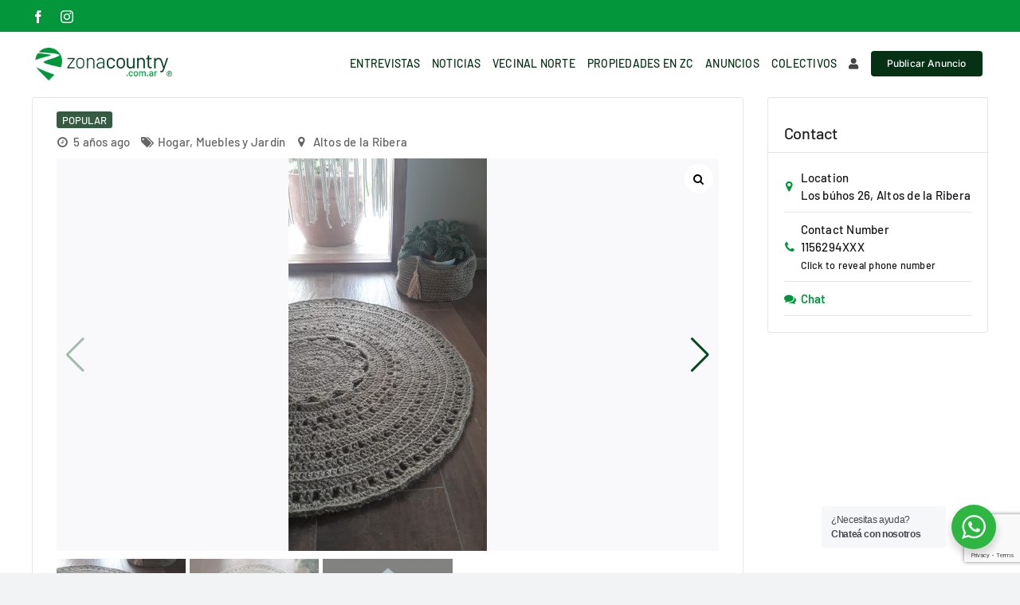

--- FILE ---
content_type: text/html; charset=UTF-8
request_url: https://zonacountry.com.ar/avisos/alfombra-de-yute/
body_size: 30027
content:
<!DOCTYPE html>
<html class="avada-html-layout-wide avada-html-header-position-top avada-is-100-percent-template" lang="es-AR" prefix="og: http://ogp.me/ns# fb: http://ogp.me/ns/fb#">
<head>
	<meta http-equiv="X-UA-Compatible" content="IE=edge" />
	<meta http-equiv="Content-Type" content="text/html; charset=utf-8"/>
	<meta name="viewport" content="width=device-width, initial-scale=1" />
	<meta name='robots' content='index, follow, max-image-preview:large, max-snippet:-1, max-video-preview:-1' />
	<style>img:is([sizes="auto" i], [sizes^="auto," i]) { contain-intrinsic-size: 3000px 1500px }</style>
	
<!-- Google Tag Manager for WordPress by gtm4wp.com -->
<script data-cfasync="false" data-pagespeed-no-defer>
	var gtm4wp_datalayer_name = "dataLayer";
	var dataLayer = dataLayer || [];
</script>
<!-- End Google Tag Manager for WordPress by gtm4wp.com --><meta property="og:url" content="https://zonacountry.com.ar/avisos/alfombra-de-yute/" /><meta property="og:type" content="article" /><meta property="og:title" content="Alfombra de yute" /><meta property="og:description" content="Alfombra tejida a crochet en hilo de yute. Forma circular de 70 cm de diámetro. Todos nuestros productos son hechos a mano y con mucho amor. Hago otras medidas a pedido. ¡No dudes en consultar! Estoy en Instagram: @mistressantos" /><meta property="og:image" content="https://zonacountry.com.ar/wp-content/uploads/classified-listing/2020/10/IMG_20201022_084900_865-scaled.jpg" /><meta property="og:site_name" content="Zona Country" /><meta name="twitter:card" content="summary" />
	<!-- This site is optimized with the Yoast SEO plugin v21.7 - https://yoast.com/wordpress/plugins/seo/ -->
	<title>Alfombra de yute - Zona Country</title>
	<link rel="canonical" href="https://zonacountry.com.ar/avisos/alfombra-de-yute/" />
	<meta property="og:locale" content="es_ES" />
	<meta property="og:type" content="article" />
	<meta property="og:title" content="Alfombra de yute - Zona Country" />
	<meta property="og:description" content="Alfombra tejida a crochet en hilo de yute. Forma circular" />
	<meta property="og:url" content="https://zonacountry.com.ar/avisos/alfombra-de-yute/" />
	<meta property="og:site_name" content="Zona Country" />
	<meta property="article:publisher" content="https://www.facebook.com/zonacountry.com.ar" />
	<meta property="article:modified_time" content="2021-01-23T23:11:45+00:00" />
	<meta property="og:image" content="https://zonacountry.com.ar/wp-content/uploads/2021/01/preview_zc.jpg" />
	<meta property="og:image:width" content="1200" />
	<meta property="og:image:height" content="630" />
	<meta property="og:image:type" content="image/jpeg" />
	<meta name="twitter:card" content="summary_large_image" />
	<script type="application/ld+json" class="yoast-schema-graph">{"@context":"https://schema.org","@graph":[{"@type":"WebPage","@id":"https://zonacountry.com.ar/avisos/alfombra-de-yute/","url":"https://zonacountry.com.ar/avisos/alfombra-de-yute/","name":"Alfombra de yute - Zona Country","isPartOf":{"@id":"https://zonacountry.com.ar/#website"},"datePublished":"2020-10-25T03:11:44+00:00","dateModified":"2021-01-23T23:11:45+00:00","breadcrumb":{"@id":"https://zonacountry.com.ar/avisos/alfombra-de-yute/#breadcrumb"},"inLanguage":"es-AR","potentialAction":[{"@type":"ReadAction","target":["https://zonacountry.com.ar/avisos/alfombra-de-yute/"]}]},{"@type":"BreadcrumbList","@id":"https://zonacountry.com.ar/avisos/alfombra-de-yute/#breadcrumb","itemListElement":[{"@type":"ListItem","position":1,"name":"Portada","item":"https://zonacountry.com.ar/"},{"@type":"ListItem","position":2,"name":"Alfombra de yute"}]},{"@type":"WebSite","@id":"https://zonacountry.com.ar/#website","url":"https://zonacountry.com.ar/","name":"Zona Country","description":"Información, productos y servicios en la zona de countries en Santo Tomé - Santa Fe","publisher":{"@id":"https://zonacountry.com.ar/#organization"},"potentialAction":[{"@type":"SearchAction","target":{"@type":"EntryPoint","urlTemplate":"https://zonacountry.com.ar/?s={search_term_string}"},"query-input":"required name=search_term_string"}],"inLanguage":"es-AR"},{"@type":"Organization","@id":"https://zonacountry.com.ar/#organization","name":"ZonaCountry.com.ar","url":"https://zonacountry.com.ar/","logo":{"@type":"ImageObject","inLanguage":"es-AR","@id":"https://zonacountry.com.ar/#/schema/logo/image/","url":"https://zonacountry.com.ar/wp-content/uploads/2020/08/header.png","contentUrl":"https://zonacountry.com.ar/wp-content/uploads/2020/08/header.png","width":270,"height":60,"caption":"ZonaCountry.com.ar"},"image":{"@id":"https://zonacountry.com.ar/#/schema/logo/image/"},"sameAs":["https://www.facebook.com/zonacountry.com.ar","https://www.instagram.com/zonacountry.web/"]}]}</script>
	<!-- / Yoast SEO plugin. -->


<link rel='dns-prefetch' href='//www.google.com' />
<link rel='dns-prefetch' href='//www.googletagmanager.com' />
<link rel='dns-prefetch' href='//fonts.googleapis.com' />
<link rel='dns-prefetch' href='//jetpack.wordpress.com' />
<link rel='dns-prefetch' href='//s0.wp.com' />
<link rel='dns-prefetch' href='//public-api.wordpress.com' />
<link rel='dns-prefetch' href='//0.gravatar.com' />
<link rel='dns-prefetch' href='//1.gravatar.com' />
<link rel='dns-prefetch' href='//2.gravatar.com' />
<link rel='dns-prefetch' href='//widgets.wp.com' />
<link rel='dns-prefetch' href='//pagead2.googlesyndication.com' />
<link rel="alternate" type="application/rss+xml" title="Zona Country &raquo; Feed" href="https://zonacountry.com.ar/feed/" />
<link rel="alternate" type="application/rss+xml" title="Zona Country &raquo; RSS de los comentarios" href="https://zonacountry.com.ar/comments/feed/" />
					<link rel="shortcut icon" href="https://zonacountry.com.ar/wp-content/uploads/2024/07/favicon.png" type="image/x-icon" />
		
		
		
				<link rel="alternate" type="application/rss+xml" title="Zona Country &raquo; Alfombra de yute RSS de los comentarios" href="https://zonacountry.com.ar/avisos/alfombra-de-yute/feed/" />
<link rel="alternate" type="application/rss+xml" title="Zona Country &raquo; Stories Feed" href="https://zonacountry.com.ar/web-stories/feed/">
		<meta property="og:title" content="Alfombra de yute"/>
		<meta property="og:type" content="article"/>
		<meta property="og:url" content="https://zonacountry.com.ar/avisos/alfombra-de-yute/"/>
		<meta property="og:site_name" content="Zona Country"/>
		<meta property="og:description" content="Alfombra tejida a crochet en hilo de yute. Forma circular de 70 cm de diámetro.

Todos nuestros productos son hechos a mano y con mucho amor.

Hago otras medidas a pedido.

¡No dudes en consultar!

Estoy en Instagram: @mistressantos"/>

									<meta property="og:image" content="https://zonacountry.com.ar/wp-content/uploads/2024/07/zc-logo.png"/>
							<script type="text/javascript">
/* <![CDATA[ */
window._wpemojiSettings = {"baseUrl":"https:\/\/s.w.org\/images\/core\/emoji\/16.0.1\/72x72\/","ext":".png","svgUrl":"https:\/\/s.w.org\/images\/core\/emoji\/16.0.1\/svg\/","svgExt":".svg","source":{"concatemoji":"https:\/\/zonacountry.com.ar\/wp-includes\/js\/wp-emoji-release.min.js?ver=6.8.3"}};
/*! This file is auto-generated */
!function(s,n){var o,i,e;function c(e){try{var t={supportTests:e,timestamp:(new Date).valueOf()};sessionStorage.setItem(o,JSON.stringify(t))}catch(e){}}function p(e,t,n){e.clearRect(0,0,e.canvas.width,e.canvas.height),e.fillText(t,0,0);var t=new Uint32Array(e.getImageData(0,0,e.canvas.width,e.canvas.height).data),a=(e.clearRect(0,0,e.canvas.width,e.canvas.height),e.fillText(n,0,0),new Uint32Array(e.getImageData(0,0,e.canvas.width,e.canvas.height).data));return t.every(function(e,t){return e===a[t]})}function u(e,t){e.clearRect(0,0,e.canvas.width,e.canvas.height),e.fillText(t,0,0);for(var n=e.getImageData(16,16,1,1),a=0;a<n.data.length;a++)if(0!==n.data[a])return!1;return!0}function f(e,t,n,a){switch(t){case"flag":return n(e,"\ud83c\udff3\ufe0f\u200d\u26a7\ufe0f","\ud83c\udff3\ufe0f\u200b\u26a7\ufe0f")?!1:!n(e,"\ud83c\udde8\ud83c\uddf6","\ud83c\udde8\u200b\ud83c\uddf6")&&!n(e,"\ud83c\udff4\udb40\udc67\udb40\udc62\udb40\udc65\udb40\udc6e\udb40\udc67\udb40\udc7f","\ud83c\udff4\u200b\udb40\udc67\u200b\udb40\udc62\u200b\udb40\udc65\u200b\udb40\udc6e\u200b\udb40\udc67\u200b\udb40\udc7f");case"emoji":return!a(e,"\ud83e\udedf")}return!1}function g(e,t,n,a){var r="undefined"!=typeof WorkerGlobalScope&&self instanceof WorkerGlobalScope?new OffscreenCanvas(300,150):s.createElement("canvas"),o=r.getContext("2d",{willReadFrequently:!0}),i=(o.textBaseline="top",o.font="600 32px Arial",{});return e.forEach(function(e){i[e]=t(o,e,n,a)}),i}function t(e){var t=s.createElement("script");t.src=e,t.defer=!0,s.head.appendChild(t)}"undefined"!=typeof Promise&&(o="wpEmojiSettingsSupports",i=["flag","emoji"],n.supports={everything:!0,everythingExceptFlag:!0},e=new Promise(function(e){s.addEventListener("DOMContentLoaded",e,{once:!0})}),new Promise(function(t){var n=function(){try{var e=JSON.parse(sessionStorage.getItem(o));if("object"==typeof e&&"number"==typeof e.timestamp&&(new Date).valueOf()<e.timestamp+604800&&"object"==typeof e.supportTests)return e.supportTests}catch(e){}return null}();if(!n){if("undefined"!=typeof Worker&&"undefined"!=typeof OffscreenCanvas&&"undefined"!=typeof URL&&URL.createObjectURL&&"undefined"!=typeof Blob)try{var e="postMessage("+g.toString()+"("+[JSON.stringify(i),f.toString(),p.toString(),u.toString()].join(",")+"));",a=new Blob([e],{type:"text/javascript"}),r=new Worker(URL.createObjectURL(a),{name:"wpTestEmojiSupports"});return void(r.onmessage=function(e){c(n=e.data),r.terminate(),t(n)})}catch(e){}c(n=g(i,f,p,u))}t(n)}).then(function(e){for(var t in e)n.supports[t]=e[t],n.supports.everything=n.supports.everything&&n.supports[t],"flag"!==t&&(n.supports.everythingExceptFlag=n.supports.everythingExceptFlag&&n.supports[t]);n.supports.everythingExceptFlag=n.supports.everythingExceptFlag&&!n.supports.flag,n.DOMReady=!1,n.readyCallback=function(){n.DOMReady=!0}}).then(function(){return e}).then(function(){var e;n.supports.everything||(n.readyCallback(),(e=n.source||{}).concatemoji?t(e.concatemoji):e.wpemoji&&e.twemoji&&(t(e.twemoji),t(e.wpemoji)))}))}((window,document),window._wpemojiSettings);
/* ]]> */
</script>
<!-- zonacountry.com.ar is managing ads with Advanced Ads 2.0.9 – https://wpadvancedads.com/ --><script id="zonac-ready">
			window.advanced_ads_ready=function(e,a){a=a||"complete";var d=function(e){return"interactive"===a?"loading"!==e:"complete"===e};d(document.readyState)?e():document.addEventListener("readystatechange",(function(a){d(a.target.readyState)&&e()}),{once:"interactive"===a})},window.advanced_ads_ready_queue=window.advanced_ads_ready_queue||[];		</script>
		<link rel='stylesheet' id='rtcl-public-css' href='https://zonacountry.com.ar/wp-content/plugins/classified-listing/assets/css/rtcl-public.min.css?ver=3.1.5' type='text/css' media='all' />
<style id='rtcl-public-inline-css' type='text/css'>
:root{--rtcl-primary-color:#01963a;--rtcl-link-color:#01963a;--rtcl-link-hover-color:#01ba2f;--rtcl-button-bg-color:#04491f;--rtcl-button-color:#ffffff;--rtcl-button-hover-bg-color:#01963a;--rtcl-button-hover-color:#ffffff;--rtcl-badge-new-bg-color:#01963a;--rtcl-badge-new-color:#ffffff;--rtcl-badge-featured-bg-color:#d83535;--rtcl-badge-featured-color:#ffffff;--rtcl-badge-top-bg-color:#f3a520;--rtcl-badge-top-color:#ffffff;--rtcl-badge-popular-bg-color:#196978;--rtcl-badge-popular-color:#ffffff;--rtcl-badge-bump_up-bg-color:#461e3f;--rtcl-badge-bump_up-color:#ffffff;}
.rtcl .rtcl-icon, 
							.rtcl-chat-form button.rtcl-chat-send, 
							.rtcl-chat-container a.rtcl-chat-card-link .rtcl-cc-content .rtcl-cc-listing-amount,
							.rtcl-chat-container ul.rtcl-messages-list .rtcl-message span.read-receipt-status .rtcl-icon.rtcl-read{color: #01963a;}#rtcl-chat-modal {background-color: var(--rtcl-primary-color); border-color: var(--rtcl-primary-color)}#rtcl-compare-btn-wrap a.rtcl-compare-btn, .rtcl-btn, #rtcl-compare-panel-btn, .rtcl-chat-container ul.rtcl-messages-list .rtcl-message-wrap.own-message .rtcl-message-text, .rtcl-sold-out {background : var(--rtcl-primary-color);}.rtcl a{ color: var(--rtcl-link-color)}.rtcl a:hover{ color: var(--rtcl-link-hover-color)}.rtcl .btn{ background-color: var(--rtcl-button-bg-color); border-color:var(--rtcl-button-bg-color); }.rtcl .btn{ color: var(--rtcl-button-color); }[class*=rtcl-slider] [class*=swiper-button-],.rtcl-carousel-slider [class*=swiper-button-] { color: var(--rtcl-button-color); }.rtcl-pagination ul.page-numbers li span.page-numbers.current,.rtcl-pagination ul.page-numbers li a.page-numbers:hover{ background-color: var(--rtcl-button-hover-bg-color); }.rtcl .btn:hover{ background-color: var(--rtcl-button-hover-bg-color); border-color: var(--rtcl-button-hover-bg-color); }.rtcl-pagination ul.page-numbers li a.page-numbers:hover, .rtcl-pagination ul.page-numbers li span.page-numbers.current{ color: var(--rtcl-button-hover-color); }.rtcl .btn:hover{ color: var(--rtcl-button-hover-color)}[class*=rtcl-slider] [class*=swiper-button-],.rtcl-carousel-slider [class*=swiper-button-]:hover { color: var(--rtcl-button-hover-color); }.rtcl .rtcl-stores .rtcl-store-item:hover div.item-content{background-color: #01963a;}
</style>
<style id='wp-emoji-styles-inline-css' type='text/css'>

	img.wp-smiley, img.emoji {
		display: inline !important;
		border: none !important;
		box-shadow: none !important;
		height: 1em !important;
		width: 1em !important;
		margin: 0 0.07em !important;
		vertical-align: -0.1em !important;
		background: none !important;
		padding: 0 !important;
	}
</style>
<link rel='stylesheet' id='wp-block-library-css' href='https://zonacountry.com.ar/wp-includes/css/dist/block-library/style.min.css?ver=6.8.3' type='text/css' media='all' />
<style id='wp-block-library-inline-css' type='text/css'>
.has-text-align-justify{text-align:justify;}
</style>
<style id='wp-block-library-theme-inline-css' type='text/css'>
.wp-block-audio :where(figcaption){color:#555;font-size:13px;text-align:center}.is-dark-theme .wp-block-audio :where(figcaption){color:#ffffffa6}.wp-block-audio{margin:0 0 1em}.wp-block-code{border:1px solid #ccc;border-radius:4px;font-family:Menlo,Consolas,monaco,monospace;padding:.8em 1em}.wp-block-embed :where(figcaption){color:#555;font-size:13px;text-align:center}.is-dark-theme .wp-block-embed :where(figcaption){color:#ffffffa6}.wp-block-embed{margin:0 0 1em}.blocks-gallery-caption{color:#555;font-size:13px;text-align:center}.is-dark-theme .blocks-gallery-caption{color:#ffffffa6}:root :where(.wp-block-image figcaption){color:#555;font-size:13px;text-align:center}.is-dark-theme :root :where(.wp-block-image figcaption){color:#ffffffa6}.wp-block-image{margin:0 0 1em}.wp-block-pullquote{border-bottom:4px solid;border-top:4px solid;color:currentColor;margin-bottom:1.75em}.wp-block-pullquote cite,.wp-block-pullquote footer,.wp-block-pullquote__citation{color:currentColor;font-size:.8125em;font-style:normal;text-transform:uppercase}.wp-block-quote{border-left:.25em solid;margin:0 0 1.75em;padding-left:1em}.wp-block-quote cite,.wp-block-quote footer{color:currentColor;font-size:.8125em;font-style:normal;position:relative}.wp-block-quote:where(.has-text-align-right){border-left:none;border-right:.25em solid;padding-left:0;padding-right:1em}.wp-block-quote:where(.has-text-align-center){border:none;padding-left:0}.wp-block-quote.is-large,.wp-block-quote.is-style-large,.wp-block-quote:where(.is-style-plain){border:none}.wp-block-search .wp-block-search__label{font-weight:700}.wp-block-search__button{border:1px solid #ccc;padding:.375em .625em}:where(.wp-block-group.has-background){padding:1.25em 2.375em}.wp-block-separator.has-css-opacity{opacity:.4}.wp-block-separator{border:none;border-bottom:2px solid;margin-left:auto;margin-right:auto}.wp-block-separator.has-alpha-channel-opacity{opacity:1}.wp-block-separator:not(.is-style-wide):not(.is-style-dots){width:100px}.wp-block-separator.has-background:not(.is-style-dots){border-bottom:none;height:1px}.wp-block-separator.has-background:not(.is-style-wide):not(.is-style-dots){height:2px}.wp-block-table{margin:0 0 1em}.wp-block-table td,.wp-block-table th{word-break:normal}.wp-block-table :where(figcaption){color:#555;font-size:13px;text-align:center}.is-dark-theme .wp-block-table :where(figcaption){color:#ffffffa6}.wp-block-video :where(figcaption){color:#555;font-size:13px;text-align:center}.is-dark-theme .wp-block-video :where(figcaption){color:#ffffffa6}.wp-block-video{margin:0 0 1em}:root :where(.wp-block-template-part.has-background){margin-bottom:0;margin-top:0;padding:1.25em 2.375em}
</style>
<style id='classic-theme-styles-inline-css' type='text/css'>
/*! This file is auto-generated */
.wp-block-button__link{color:#fff;background-color:#32373c;border-radius:9999px;box-shadow:none;text-decoration:none;padding:calc(.667em + 2px) calc(1.333em + 2px);font-size:1.125em}.wp-block-file__button{background:#32373c;color:#fff;text-decoration:none}
</style>
<link rel='stylesheet' id='gutenberg-pdfjs-css' href='https://zonacountry.com.ar/wp-content/plugins/pdfjs-viewer-shortcode/inc/../blocks/dist/style.css?ver=2.2.3' type='text/css' media='all' />
<link rel='stylesheet' id='mediaelement-css' href='https://zonacountry.com.ar/wp-includes/js/mediaelement/mediaelementplayer-legacy.min.css?ver=4.2.17' type='text/css' media='all' />
<link rel='stylesheet' id='wp-mediaelement-css' href='https://zonacountry.com.ar/wp-includes/js/mediaelement/wp-mediaelement.min.css?ver=6.8.3' type='text/css' media='all' />
<link rel='stylesheet' id='nta-css-popup-css' href='https://zonacountry.com.ar/wp-content/plugins/wp-whatsapp/assets/dist/css/style.css?ver=6.8.3' type='text/css' media='all' />
<style id='global-styles-inline-css' type='text/css'>
:root{--wp--preset--aspect-ratio--square: 1;--wp--preset--aspect-ratio--4-3: 4/3;--wp--preset--aspect-ratio--3-4: 3/4;--wp--preset--aspect-ratio--3-2: 3/2;--wp--preset--aspect-ratio--2-3: 2/3;--wp--preset--aspect-ratio--16-9: 16/9;--wp--preset--aspect-ratio--9-16: 9/16;--wp--preset--color--black: #000000;--wp--preset--color--cyan-bluish-gray: #abb8c3;--wp--preset--color--white: #ffffff;--wp--preset--color--pale-pink: #f78da7;--wp--preset--color--vivid-red: #cf2e2e;--wp--preset--color--luminous-vivid-orange: #ff6900;--wp--preset--color--luminous-vivid-amber: #fcb900;--wp--preset--color--light-green-cyan: #7bdcb5;--wp--preset--color--vivid-green-cyan: #00d084;--wp--preset--color--pale-cyan-blue: #8ed1fc;--wp--preset--color--vivid-cyan-blue: #0693e3;--wp--preset--color--vivid-purple: #9b51e0;--wp--preset--gradient--vivid-cyan-blue-to-vivid-purple: linear-gradient(135deg,rgba(6,147,227,1) 0%,rgb(155,81,224) 100%);--wp--preset--gradient--light-green-cyan-to-vivid-green-cyan: linear-gradient(135deg,rgb(122,220,180) 0%,rgb(0,208,130) 100%);--wp--preset--gradient--luminous-vivid-amber-to-luminous-vivid-orange: linear-gradient(135deg,rgba(252,185,0,1) 0%,rgba(255,105,0,1) 100%);--wp--preset--gradient--luminous-vivid-orange-to-vivid-red: linear-gradient(135deg,rgba(255,105,0,1) 0%,rgb(207,46,46) 100%);--wp--preset--gradient--very-light-gray-to-cyan-bluish-gray: linear-gradient(135deg,rgb(238,238,238) 0%,rgb(169,184,195) 100%);--wp--preset--gradient--cool-to-warm-spectrum: linear-gradient(135deg,rgb(74,234,220) 0%,rgb(151,120,209) 20%,rgb(207,42,186) 40%,rgb(238,44,130) 60%,rgb(251,105,98) 80%,rgb(254,248,76) 100%);--wp--preset--gradient--blush-light-purple: linear-gradient(135deg,rgb(255,206,236) 0%,rgb(152,150,240) 100%);--wp--preset--gradient--blush-bordeaux: linear-gradient(135deg,rgb(254,205,165) 0%,rgb(254,45,45) 50%,rgb(107,0,62) 100%);--wp--preset--gradient--luminous-dusk: linear-gradient(135deg,rgb(255,203,112) 0%,rgb(199,81,192) 50%,rgb(65,88,208) 100%);--wp--preset--gradient--pale-ocean: linear-gradient(135deg,rgb(255,245,203) 0%,rgb(182,227,212) 50%,rgb(51,167,181) 100%);--wp--preset--gradient--electric-grass: linear-gradient(135deg,rgb(202,248,128) 0%,rgb(113,206,126) 100%);--wp--preset--gradient--midnight: linear-gradient(135deg,rgb(2,3,129) 0%,rgb(40,116,252) 100%);--wp--preset--font-size--small: 12px;--wp--preset--font-size--medium: 20px;--wp--preset--font-size--large: 24px;--wp--preset--font-size--x-large: 42px;--wp--preset--font-size--normal: 16px;--wp--preset--font-size--xlarge: 32px;--wp--preset--font-size--huge: 48px;--wp--preset--spacing--20: 0.44rem;--wp--preset--spacing--30: 0.67rem;--wp--preset--spacing--40: 1rem;--wp--preset--spacing--50: 1.5rem;--wp--preset--spacing--60: 2.25rem;--wp--preset--spacing--70: 3.38rem;--wp--preset--spacing--80: 5.06rem;--wp--preset--shadow--natural: 6px 6px 9px rgba(0, 0, 0, 0.2);--wp--preset--shadow--deep: 12px 12px 50px rgba(0, 0, 0, 0.4);--wp--preset--shadow--sharp: 6px 6px 0px rgba(0, 0, 0, 0.2);--wp--preset--shadow--outlined: 6px 6px 0px -3px rgba(255, 255, 255, 1), 6px 6px rgba(0, 0, 0, 1);--wp--preset--shadow--crisp: 6px 6px 0px rgba(0, 0, 0, 1);}:where(.is-layout-flex){gap: 0.5em;}:where(.is-layout-grid){gap: 0.5em;}body .is-layout-flex{display: flex;}.is-layout-flex{flex-wrap: wrap;align-items: center;}.is-layout-flex > :is(*, div){margin: 0;}body .is-layout-grid{display: grid;}.is-layout-grid > :is(*, div){margin: 0;}:where(.wp-block-columns.is-layout-flex){gap: 2em;}:where(.wp-block-columns.is-layout-grid){gap: 2em;}:where(.wp-block-post-template.is-layout-flex){gap: 1.25em;}:where(.wp-block-post-template.is-layout-grid){gap: 1.25em;}.has-black-color{color: var(--wp--preset--color--black) !important;}.has-cyan-bluish-gray-color{color: var(--wp--preset--color--cyan-bluish-gray) !important;}.has-white-color{color: var(--wp--preset--color--white) !important;}.has-pale-pink-color{color: var(--wp--preset--color--pale-pink) !important;}.has-vivid-red-color{color: var(--wp--preset--color--vivid-red) !important;}.has-luminous-vivid-orange-color{color: var(--wp--preset--color--luminous-vivid-orange) !important;}.has-luminous-vivid-amber-color{color: var(--wp--preset--color--luminous-vivid-amber) !important;}.has-light-green-cyan-color{color: var(--wp--preset--color--light-green-cyan) !important;}.has-vivid-green-cyan-color{color: var(--wp--preset--color--vivid-green-cyan) !important;}.has-pale-cyan-blue-color{color: var(--wp--preset--color--pale-cyan-blue) !important;}.has-vivid-cyan-blue-color{color: var(--wp--preset--color--vivid-cyan-blue) !important;}.has-vivid-purple-color{color: var(--wp--preset--color--vivid-purple) !important;}.has-black-background-color{background-color: var(--wp--preset--color--black) !important;}.has-cyan-bluish-gray-background-color{background-color: var(--wp--preset--color--cyan-bluish-gray) !important;}.has-white-background-color{background-color: var(--wp--preset--color--white) !important;}.has-pale-pink-background-color{background-color: var(--wp--preset--color--pale-pink) !important;}.has-vivid-red-background-color{background-color: var(--wp--preset--color--vivid-red) !important;}.has-luminous-vivid-orange-background-color{background-color: var(--wp--preset--color--luminous-vivid-orange) !important;}.has-luminous-vivid-amber-background-color{background-color: var(--wp--preset--color--luminous-vivid-amber) !important;}.has-light-green-cyan-background-color{background-color: var(--wp--preset--color--light-green-cyan) !important;}.has-vivid-green-cyan-background-color{background-color: var(--wp--preset--color--vivid-green-cyan) !important;}.has-pale-cyan-blue-background-color{background-color: var(--wp--preset--color--pale-cyan-blue) !important;}.has-vivid-cyan-blue-background-color{background-color: var(--wp--preset--color--vivid-cyan-blue) !important;}.has-vivid-purple-background-color{background-color: var(--wp--preset--color--vivid-purple) !important;}.has-black-border-color{border-color: var(--wp--preset--color--black) !important;}.has-cyan-bluish-gray-border-color{border-color: var(--wp--preset--color--cyan-bluish-gray) !important;}.has-white-border-color{border-color: var(--wp--preset--color--white) !important;}.has-pale-pink-border-color{border-color: var(--wp--preset--color--pale-pink) !important;}.has-vivid-red-border-color{border-color: var(--wp--preset--color--vivid-red) !important;}.has-luminous-vivid-orange-border-color{border-color: var(--wp--preset--color--luminous-vivid-orange) !important;}.has-luminous-vivid-amber-border-color{border-color: var(--wp--preset--color--luminous-vivid-amber) !important;}.has-light-green-cyan-border-color{border-color: var(--wp--preset--color--light-green-cyan) !important;}.has-vivid-green-cyan-border-color{border-color: var(--wp--preset--color--vivid-green-cyan) !important;}.has-pale-cyan-blue-border-color{border-color: var(--wp--preset--color--pale-cyan-blue) !important;}.has-vivid-cyan-blue-border-color{border-color: var(--wp--preset--color--vivid-cyan-blue) !important;}.has-vivid-purple-border-color{border-color: var(--wp--preset--color--vivid-purple) !important;}.has-vivid-cyan-blue-to-vivid-purple-gradient-background{background: var(--wp--preset--gradient--vivid-cyan-blue-to-vivid-purple) !important;}.has-light-green-cyan-to-vivid-green-cyan-gradient-background{background: var(--wp--preset--gradient--light-green-cyan-to-vivid-green-cyan) !important;}.has-luminous-vivid-amber-to-luminous-vivid-orange-gradient-background{background: var(--wp--preset--gradient--luminous-vivid-amber-to-luminous-vivid-orange) !important;}.has-luminous-vivid-orange-to-vivid-red-gradient-background{background: var(--wp--preset--gradient--luminous-vivid-orange-to-vivid-red) !important;}.has-very-light-gray-to-cyan-bluish-gray-gradient-background{background: var(--wp--preset--gradient--very-light-gray-to-cyan-bluish-gray) !important;}.has-cool-to-warm-spectrum-gradient-background{background: var(--wp--preset--gradient--cool-to-warm-spectrum) !important;}.has-blush-light-purple-gradient-background{background: var(--wp--preset--gradient--blush-light-purple) !important;}.has-blush-bordeaux-gradient-background{background: var(--wp--preset--gradient--blush-bordeaux) !important;}.has-luminous-dusk-gradient-background{background: var(--wp--preset--gradient--luminous-dusk) !important;}.has-pale-ocean-gradient-background{background: var(--wp--preset--gradient--pale-ocean) !important;}.has-electric-grass-gradient-background{background: var(--wp--preset--gradient--electric-grass) !important;}.has-midnight-gradient-background{background: var(--wp--preset--gradient--midnight) !important;}.has-small-font-size{font-size: var(--wp--preset--font-size--small) !important;}.has-medium-font-size{font-size: var(--wp--preset--font-size--medium) !important;}.has-large-font-size{font-size: var(--wp--preset--font-size--large) !important;}.has-x-large-font-size{font-size: var(--wp--preset--font-size--x-large) !important;}
:where(.wp-block-post-template.is-layout-flex){gap: 1.25em;}:where(.wp-block-post-template.is-layout-grid){gap: 1.25em;}
:where(.wp-block-columns.is-layout-flex){gap: 2em;}:where(.wp-block-columns.is-layout-grid){gap: 2em;}
:root :where(.wp-block-pullquote){font-size: 1.5em;line-height: 1.6;}
</style>
<link rel='stylesheet' id='awesome-weather-css' href='https://zonacountry.com.ar/wp-content/plugins/awesome-weather/awesome-weather.css?ver=6.8.3' type='text/css' media='all' />
<style id='awesome-weather-inline-css' type='text/css'>
.awesome-weather-wrap { font-family: 'Open Sans', sans-serif; font-weight: 400; font-size: 14px; line-height: 14px; }
</style>
<link rel='stylesheet' id='opensans-googlefont-css' href='//fonts.googleapis.com/css?family=Open+Sans%3A400&#038;ver=6.8.3' type='text/css' media='all' />
<link rel='stylesheet' id='gb-frontend-block-css' href='https://zonacountry.com.ar/wp-content/plugins/classified-listing/assets/css/gb-frontend-block.css?ver=3.1.5' type='text/css' media='all' />
<link rel='stylesheet' id='contact-form-7-css' href='https://zonacountry.com.ar/wp-content/plugins/contact-form-7/includes/css/styles.css?ver=5.8.4' type='text/css' media='all' />
<link rel='stylesheet' id='ye_dynamic-css' href='https://zonacountry.com.ar/wp-content/plugins/youtube-embed/css/main.min.css?ver=5.4' type='text/css' media='all' />
<link rel='stylesheet' id='photoswipe-css' href='https://zonacountry.com.ar/wp-content/plugins/classified-listing-pro/assets/vendor/photoswipe/photoswipe.css?ver=2.0.8' type='text/css' media='all' />
<link rel='stylesheet' id='photoswipe-default-skin-css' href='https://zonacountry.com.ar/wp-content/plugins/classified-listing-pro/assets/vendor/photoswipe/default-skin/default-skin.css?ver=2.0.8' type='text/css' media='all' />
<link rel='stylesheet' id='rtcl-pro-public-css' href='https://zonacountry.com.ar/wp-content/plugins/classified-listing-pro/assets/css/public.min.css?ver=6.8.3' type='text/css' media='all' />
<style id='akismet-widget-style-inline-css' type='text/css'>

			.a-stats {
				--akismet-color-mid-green: #357b49;
				--akismet-color-white: #fff;
				--akismet-color-light-grey: #f6f7f7;

				max-width: 350px;
				width: auto;
			}

			.a-stats * {
				all: unset;
				box-sizing: border-box;
			}

			.a-stats strong {
				font-weight: 600;
			}

			.a-stats a.a-stats__link,
			.a-stats a.a-stats__link:visited,
			.a-stats a.a-stats__link:active {
				background: var(--akismet-color-mid-green);
				border: none;
				box-shadow: none;
				border-radius: 8px;
				color: var(--akismet-color-white);
				cursor: pointer;
				display: block;
				font-family: -apple-system, BlinkMacSystemFont, 'Segoe UI', 'Roboto', 'Oxygen-Sans', 'Ubuntu', 'Cantarell', 'Helvetica Neue', sans-serif;
				font-weight: 500;
				padding: 12px;
				text-align: center;
				text-decoration: none;
				transition: all 0.2s ease;
			}

			/* Extra specificity to deal with TwentyTwentyOne focus style */
			.widget .a-stats a.a-stats__link:focus {
				background: var(--akismet-color-mid-green);
				color: var(--akismet-color-white);
				text-decoration: none;
			}

			.a-stats a.a-stats__link:hover {
				filter: brightness(110%);
				box-shadow: 0 4px 12px rgba(0, 0, 0, 0.06), 0 0 2px rgba(0, 0, 0, 0.16);
			}

			.a-stats .count {
				color: var(--akismet-color-white);
				display: block;
				font-size: 1.5em;
				line-height: 1.4;
				padding: 0 13px;
				white-space: nowrap;
			}
		
</style>
<link rel='stylesheet' id='fusion-dynamic-css-css' href='https://zonacountry.com.ar/wp-content/uploads/fusion-styles/66bb1a3277a96eeecc69d12209887eb3.min.css?ver=3.8.2' type='text/css' media='all' />
<link rel='stylesheet' id='jetpack_css-css' href='https://zonacountry.com.ar/wp-content/plugins/jetpack/css/jetpack.css?ver=11.2.2' type='text/css' media='all' />
<script type="text/javascript">
            window._nslDOMReady = function (callback) {
                if ( document.readyState === "complete" || document.readyState === "interactive" ) {
                    callback();
                } else {
                    document.addEventListener( "DOMContentLoaded", callback );
                }
            };
            </script><!--n2css--><!--n2js--><script type="text/javascript" src="https://zonacountry.com.ar/wp-includes/js/jquery/jquery.min.js?ver=3.7.1" id="jquery-core-js"></script>
<script type="text/javascript" src="https://zonacountry.com.ar/wp-includes/js/jquery/jquery-migrate.min.js?ver=3.4.1" id="jquery-migrate-js"></script>
<script type="text/javascript" src="https://zonacountry.com.ar/wp-includes/js/imagesloaded.min.js?ver=5.0.0" id="imagesloaded-js"></script>
<script type="text/javascript" src="https://zonacountry.com.ar/wp-content/plugins/classified-listing/assets/vendor/swiper/swiper-bundle.min.js?ver=7.4.1" id="swiper-js"></script>
<script type="text/javascript" src="https://zonacountry.com.ar/wp-content/plugins/classified-listing-pro/assets/vendor/photoswipe/photoswipe.min.js?ver=4.1.3" id="photoswipe-js"></script>
<script type="text/javascript" src="https://zonacountry.com.ar/wp-content/plugins/classified-listing-pro/assets/vendor/photoswipe/photoswipe-ui-default.min.js?ver=4.1.3" id="photoswipe-ui-default-js"></script>
<script type="text/javascript" src="https://zonacountry.com.ar/wp-content/plugins/classified-listing-pro/assets/vendor/zoom/jquery.zoom.min.js?ver=1.7.21" id="zoom-js"></script>
<script type="text/javascript" src="https://zonacountry.com.ar/wp-content/plugins/classified-listing/assets/vendor/jquery.validate.min.js?ver=1.19.1" id="jquery-validator-js"></script>
<script type="text/javascript" id="rtcl-validator-js-extra">
/* <![CDATA[ */
var rtcl_validator = {"messages":{"session_expired":"Session Expired!!","server_error":"Server Error!!","required":"This field is required.","remote":"Please fix this field.","email":"Please enter a valid email address.","url":"Please enter a valid URL.","date":"Please enter a valid date.","dateISO":"Please enter a valid date (ISO).","number":"Please enter a valid number.","digits":"Please enter only digits.","equalTo":"Please enter the same value again.","maxlength":"Please enter no more than {0} characters.","minlength":"Please enter at least {0} characters.","rangelength":"Please enter a value between {0} and {1} characters long.","range":"Please enter a value between {0} and {1}.","pattern":"Invalid format.","maxWords":"Please enter {0} words or less.","minWords":"Please enter at least {0} words.","rangeWords":"Please enter between {0} and {1} words.","alphanumeric":"Letters, numbers, and underscores only please","lettersonly":"Only alphabets and spaces are allowed.","accept":"Please enter a value with a valid mimetype.","max":"Please enter a value less than or equal to {0}.","min":"Please enter a value greater than or equal to {0}.","step":"Please enter a multiple of {0}.","extension":"Please Select a value file with a valid extension.","password":"Your password must be at least 6 characters long.","greaterThan":"Max must be greater than min","maxPrice":"Max price must be greater than regular price","cc":{"number":"Please enter a valid credit card number.","cvc":"Enter a valid cvc number.","expiry":"Enter a valid expiry date","incorrect_number":"Your card number is incorrect.","abort":"A network error has occurred, and you have not been charged. Please try again."}},"pwsL10n":{"unknown":"Password strength unknown","short":"Very weak","bad":"Weak","good":"Medium","strong":"Strong","mismatch":"Mismatch"},"scroll_top":"200","pw_min_length":"6"};
/* ]]> */
</script>
<script type="text/javascript" src="https://zonacountry.com.ar/wp-content/plugins/classified-listing/assets/js/rtcl-validator.min.js?ver=3.1.5" id="rtcl-validator-js"></script>
<script type="text/javascript" src="https://zonacountry.com.ar/wp-includes/js/dist/vendor/moment.min.js?ver=2.30.1" id="moment-js"></script>
<script type="text/javascript" id="moment-js-after">
/* <![CDATA[ */
moment.updateLocale( 'es_AR', {"months":["enero","febrero","marzo","abril","mayo","junio","julio","agosto","septiembre","octubre","noviembre","diciembre"],"monthsShort":["Ene","Feb","Mar","Abr","May","Jun","Jul","Ago","Sep","Oct","Nov","Dic"],"weekdays":["domingo","lunes","martes","mi\u00e9rcoles","jueves","viernes","s\u00e1bado"],"weekdaysShort":["dom","lun","mar","mi\u00e9","jue","vie","s\u00e1b"],"week":{"dow":1},"longDateFormat":{"LT":"g:i a","LTS":null,"L":null,"LL":"F j, Y","LLL":"j F, Y g:i a","LLLL":null}} );
/* ]]> */
</script>
<script type="text/javascript" src="https://zonacountry.com.ar/wp-content/plugins/classified-listing/assets/vendor/daterangepicker/daterangepicker.js?ver=3.0.5" id="daterangepicker-js"></script>
<script type="text/javascript" src="https://zonacountry.com.ar/wp-content/plugins/classified-listing/assets/js/rtcl-common.min.js?ver=3.1.5" id="rtcl-common-js"></script>

<!-- Google tag (gtag.js) snippet added by Site Kit -->

<!-- Google Analytics snippet added by Site Kit -->
<script type="text/javascript" src="https://www.googletagmanager.com/gtag/js?id=G-4KDKE9TWK4" id="google_gtagjs-js" async></script>
<script type="text/javascript" id="google_gtagjs-js-after">
/* <![CDATA[ */
window.dataLayer = window.dataLayer || [];function gtag(){dataLayer.push(arguments);}
gtag("set","linker",{"domains":["zonacountry.com.ar"]});
gtag("js", new Date());
gtag("set", "developer_id.dZTNiMT", true);
gtag("config", "G-4KDKE9TWK4");
/* ]]> */
</script>

<!-- End Google tag (gtag.js) snippet added by Site Kit -->
<link rel="https://api.w.org/" href="https://zonacountry.com.ar/wp-json/" /><link rel="alternate" title="JSON" type="application/json" href="https://zonacountry.com.ar/wp-json/wp/v2/rtcl_listing/3367" /><link rel="EditURI" type="application/rsd+xml" title="RSD" href="https://zonacountry.com.ar/xmlrpc.php?rsd" />
<meta name="generator" content="WordPress 6.8.3" />
<link rel='shortlink' href='https://zonacountry.com.ar/?p=3367' />
<link rel="alternate" title="oEmbed (JSON)" type="application/json+oembed" href="https://zonacountry.com.ar/wp-json/oembed/1.0/embed?url=https%3A%2F%2Fzonacountry.com.ar%2Favisos%2Falfombra-de-yute%2F" />
<link rel="alternate" title="oEmbed (XML)" type="text/xml+oembed" href="https://zonacountry.com.ar/wp-json/oembed/1.0/embed?url=https%3A%2F%2Fzonacountry.com.ar%2Favisos%2Falfombra-de-yute%2F&#038;format=xml" />
<meta name="generator" content="Site Kit by Google 1.154.0" />
<!-- Google Tag Manager for WordPress by gtm4wp.com -->
<!-- GTM Container placement set to off -->
<script data-cfasync="false" data-pagespeed-no-defer type="text/javascript">
	var dataLayer_content = {"pagePostType":"rtcl_listing","pagePostType2":"single-rtcl_listing","pagePostAuthor":"María paula Galarza"};
	dataLayer.push( dataLayer_content );
</script>
<script data-cfasync="false" data-pagespeed-no-defer type="text/javascript">
	console.warn && console.warn("[GTM4WP] Google Tag Manager container code placement set to OFF !!!");
	console.warn && console.warn("[GTM4WP] Data layer codes are active but GTM container must be loaded using custom coding !!!");
</script>
<!-- End Google Tag Manager for WordPress by gtm4wp.com --><style>img#wpstats{display:none}</style>
	<link rel="preload" href="https://zonacountry.com.ar/wp-content/themes/Avada/includes/lib/assets/fonts/icomoon/awb-icons.woff" as="font" type="font/woff" crossorigin><link rel="preload" href="//zonacountry.com.ar/wp-content/themes/Avada/includes/lib/assets/fonts/fontawesome/webfonts/fa-brands-400.woff2" as="font" type="font/woff2" crossorigin><link rel="preload" href="//zonacountry.com.ar/wp-content/themes/Avada/includes/lib/assets/fonts/fontawesome/webfonts/fa-regular-400.woff2" as="font" type="font/woff2" crossorigin><link rel="preload" href="//zonacountry.com.ar/wp-content/themes/Avada/includes/lib/assets/fonts/fontawesome/webfonts/fa-solid-900.woff2" as="font" type="font/woff2" crossorigin><style type="text/css" id="css-fb-visibility">@media screen and (max-width: 640px){.fusion-no-small-visibility{display:none !important;}body .sm-text-align-center{text-align:center !important;}body .sm-text-align-left{text-align:left !important;}body .sm-text-align-right{text-align:right !important;}body .sm-flex-align-center{justify-content:center !important;}body .sm-flex-align-flex-start{justify-content:flex-start !important;}body .sm-flex-align-flex-end{justify-content:flex-end !important;}body .sm-mx-auto{margin-left:auto !important;margin-right:auto !important;}body .sm-ml-auto{margin-left:auto !important;}body .sm-mr-auto{margin-right:auto !important;}body .fusion-absolute-position-small{position:absolute;top:auto;width:100%;}.awb-sticky.awb-sticky-small{ position: sticky; top: var(--awb-sticky-offset,0); }}@media screen and (min-width: 641px) and (max-width: 1024px){.fusion-no-medium-visibility{display:none !important;}body .md-text-align-center{text-align:center !important;}body .md-text-align-left{text-align:left !important;}body .md-text-align-right{text-align:right !important;}body .md-flex-align-center{justify-content:center !important;}body .md-flex-align-flex-start{justify-content:flex-start !important;}body .md-flex-align-flex-end{justify-content:flex-end !important;}body .md-mx-auto{margin-left:auto !important;margin-right:auto !important;}body .md-ml-auto{margin-left:auto !important;}body .md-mr-auto{margin-right:auto !important;}body .fusion-absolute-position-medium{position:absolute;top:auto;width:100%;}.awb-sticky.awb-sticky-medium{ position: sticky; top: var(--awb-sticky-offset,0); }}@media screen and (min-width: 1025px){.fusion-no-large-visibility{display:none !important;}body .lg-text-align-center{text-align:center !important;}body .lg-text-align-left{text-align:left !important;}body .lg-text-align-right{text-align:right !important;}body .lg-flex-align-center{justify-content:center !important;}body .lg-flex-align-flex-start{justify-content:flex-start !important;}body .lg-flex-align-flex-end{justify-content:flex-end !important;}body .lg-mx-auto{margin-left:auto !important;margin-right:auto !important;}body .lg-ml-auto{margin-left:auto !important;}body .lg-mr-auto{margin-right:auto !important;}body .fusion-absolute-position-large{position:absolute;top:auto;width:100%;}.awb-sticky.awb-sticky-large{ position: sticky; top: var(--awb-sticky-offset,0); }}</style>
<!-- Google AdSense meta tags added by Site Kit -->
<meta name="google-adsense-platform-account" content="ca-host-pub-2644536267352236">
<meta name="google-adsense-platform-domain" content="sitekit.withgoogle.com">
<!-- End Google AdSense meta tags added by Site Kit -->
      <meta name="onesignal" content="wordpress-plugin"/>
            <script>

      window.OneSignalDeferred = window.OneSignalDeferred || [];

      OneSignalDeferred.push(function(OneSignal) {
        var oneSignal_options = {};
        window._oneSignalInitOptions = oneSignal_options;

        oneSignal_options['serviceWorkerParam'] = { scope: '/' };
oneSignal_options['serviceWorkerPath'] = 'OneSignalSDKWorker.js.php';

        OneSignal.Notifications.setDefaultUrl("https://zonacountry.com.ar");

        oneSignal_options['wordpress'] = true;
oneSignal_options['appId'] = '461a3de5-bc7a-4e10-91c3-f1fcbfe98fce';
oneSignal_options['allowLocalhostAsSecureOrigin'] = true;
oneSignal_options['welcomeNotification'] = { };
oneSignal_options['welcomeNotification']['title'] = "";
oneSignal_options['welcomeNotification']['message'] = "Gracias por suscribirte!";
oneSignal_options['path'] = "https://zonacountry.com.ar/wp-content/plugins/onesignal-free-web-push-notifications/sdk_files/";
oneSignal_options['safari_web_id'] = "web.onesignal.auto.0f4ef0fc-d020-4184-9066-253532c318fc";
oneSignal_options['promptOptions'] = { };
oneSignal_options['promptOptions']['actionMessage'] = "Recibí nuestras novedades, podés darte de baja cuando quieras";
oneSignal_options['promptOptions']['exampleNotificationTitleDesktop'] = "Este es un ejemplo de notificación";
oneSignal_options['promptOptions']['exampleNotificationMessageDesktop'] = "Las notificaciones aparecerán en su escritorio";
oneSignal_options['promptOptions']['exampleNotificationTitleMobile'] = "Ejemplo de notificación";
oneSignal_options['promptOptions']['exampleNotificationMessageMobile'] = "Las notificaciones aparecerán en tu dispositivo";
oneSignal_options['promptOptions']['exampleNotificationCaption'] = "(puedes desuscribirte en cualquier momento)";
oneSignal_options['promptOptions']['acceptButtonText'] = "PERMITIR";
oneSignal_options['promptOptions']['cancelButtonText'] = "NO GRACIAS";
oneSignal_options['promptOptions']['siteName'] = "https://zonacountry.com.ar/";
oneSignal_options['promptOptions']['autoAcceptTitle'] = "Click en Permitir";
oneSignal_options['notifyButton'] = { };
oneSignal_options['notifyButton']['enable'] = true;
oneSignal_options['notifyButton']['position'] = 'bottom-left';
oneSignal_options['notifyButton']['theme'] = 'inverse';
oneSignal_options['notifyButton']['size'] = 'medium';
oneSignal_options['notifyButton']['showCredit'] = true;
oneSignal_options['notifyButton']['text'] = {};
oneSignal_options['notifyButton']['text']['tip.state.unsubscribed'] = 'Suscribite para recibir las novedades de ZonaCountry.com.ar';
oneSignal_options['notifyButton']['text']['tip.state.subscribed'] = 'Estás suscripto a nuestras notificaciones';
oneSignal_options['notifyButton']['text']['tip.state.blocked'] = 'Has bloqueado las notificaciones';
oneSignal_options['notifyButton']['text']['message.action.subscribed'] = 'Gracias por suscribirte!';
oneSignal_options['notifyButton']['text']['message.action.resubscribed'] = 'Estas suscripto a nuestras notificaciones';
oneSignal_options['notifyButton']['text']['message.action.unsubscribed'] = 'Ya no recibirás notificaciones';
oneSignal_options['notifyButton']['text']['dialog.main.title'] = 'Gestión de notificaciones';
oneSignal_options['notifyButton']['text']['dialog.main.button.subscribe'] = 'SUSCRIBIRME';
oneSignal_options['notifyButton']['text']['dialog.main.button.unsubscribe'] = 'DESUSCRIBIRME';
oneSignal_options['notifyButton']['text']['dialog.blocked.title'] = 'Desbloquear notificaciones';
oneSignal_options['notifyButton']['text']['dialog.blocked.message'] = 'Siga estas instrucciones para habilitar las suscripciones:';
oneSignal_options['notifyButton']['colors'] = {};
oneSignal_options['notifyButton']['colors']['circle.background'] = '#003D1F';
oneSignal_options['notifyButton']['colors']['circle.foreground'] = '#FFF';
oneSignal_options['notifyButton']['colors']['badge.foreground'] = '#FFF';
oneSignal_options['notifyButton']['colors']['badge.bordercolor'] = '#FFF';
oneSignal_options['notifyButton']['colors']['pulse.color'] = '#003D1F';
oneSignal_options['notifyButton']['colors']['dialog.button.background'] = '#003D1F';
oneSignal_options['notifyButton']['offset'] = {};
              OneSignal.init(window._oneSignalInitOptions);
              OneSignal.Slidedown.promptPush()      });

      function documentInitOneSignal() {
        var oneSignal_elements = document.getElementsByClassName("OneSignal-prompt");

        var oneSignalLinkClickHandler = function(event) { OneSignal.Notifications.requestPermission(); event.preventDefault(); };        for(var i = 0; i < oneSignal_elements.length; i++)
          oneSignal_elements[i].addEventListener('click', oneSignalLinkClickHandler, false);
      }

      if (document.readyState === 'complete') {
           documentInitOneSignal();
      }
      else {
           window.addEventListener("load", function(event){
               documentInitOneSignal();
          });
      }
    </script>

<!-- Google AdSense snippet added by Site Kit -->
<script type="text/javascript" async="async" src="https://pagead2.googlesyndication.com/pagead/js/adsbygoogle.js?client=ca-pub-9830017074184728&amp;host=ca-host-pub-2644536267352236" crossorigin="anonymous"></script>

<!-- End Google AdSense snippet added by Site Kit -->
<style>ins.adsbygoogle { background-color: transparent; padding: 0; }</style><script  async src="https://pagead2.googlesyndication.com/pagead/js/adsbygoogle.js?client=ca-pub-9830017074184728" crossorigin="anonymous"></script><link rel="icon" href="https://zonacountry.com.ar/wp-content/uploads/2024/07/cropped-favicon-1-32x32.png" sizes="32x32" />
<link rel="icon" href="https://zonacountry.com.ar/wp-content/uploads/2024/07/cropped-favicon-1-192x192.png" sizes="192x192" />
<link rel="apple-touch-icon" href="https://zonacountry.com.ar/wp-content/uploads/2024/07/cropped-favicon-1-180x180.png" />
<meta name="msapplication-TileImage" content="https://zonacountry.com.ar/wp-content/uploads/2024/07/cropped-favicon-1-270x270.png" />
<style type="text/css">div.nsl-container[data-align="left"] {
    text-align: left;
}

div.nsl-container[data-align="center"] {
    text-align: center;
}

div.nsl-container[data-align="right"] {
    text-align: right;
}


div.nsl-container div.nsl-container-buttons a[data-plugin="nsl"] {
    text-decoration: none;
    box-shadow: none;
    border: 0;
}

div.nsl-container .nsl-container-buttons {
    display: flex;
    padding: 5px 0;
}

div.nsl-container.nsl-container-block .nsl-container-buttons {
    display: inline-grid;
    grid-template-columns: minmax(145px, auto);
}

div.nsl-container-block-fullwidth .nsl-container-buttons {
    flex-flow: column;
    align-items: center;
}

div.nsl-container-block-fullwidth .nsl-container-buttons a,
div.nsl-container-block .nsl-container-buttons a {
    flex: 1 1 auto;
    display: block;
    margin: 5px 0;
    width: 100%;
}

div.nsl-container-inline {
    margin: -5px;
    text-align: left;
}

div.nsl-container-inline .nsl-container-buttons {
    justify-content: center;
    flex-wrap: wrap;
}

div.nsl-container-inline .nsl-container-buttons a {
    margin: 5px;
    display: inline-block;
}

div.nsl-container-grid .nsl-container-buttons {
    flex-flow: row;
    align-items: center;
    flex-wrap: wrap;
}

div.nsl-container-grid .nsl-container-buttons a {
    flex: 1 1 auto;
    display: block;
    margin: 5px;
    max-width: 280px;
    width: 100%;
}

@media only screen and (min-width: 650px) {
    div.nsl-container-grid .nsl-container-buttons a {
        width: auto;
    }
}

div.nsl-container .nsl-button {
    cursor: pointer;
    vertical-align: top;
    border-radius: 4px;
}

div.nsl-container .nsl-button-default {
    color: #fff;
    display: flex;
}

div.nsl-container .nsl-button-icon {
    display: inline-block;
}

div.nsl-container .nsl-button-svg-container {
    flex: 0 0 auto;
    padding: 8px;
    display: flex;
    align-items: center;
}

div.nsl-container svg {
    height: 24px;
    width: 24px;
    vertical-align: top;
}

div.nsl-container .nsl-button-default div.nsl-button-label-container {
    margin: 0 24px 0 12px;
    padding: 10px 0;
    font-family: Helvetica, Arial, sans-serif;
    font-size: 16px;
    line-height: 20px;
    letter-spacing: .25px;
    overflow: hidden;
    text-align: center;
    text-overflow: clip;
    white-space: nowrap;
    flex: 1 1 auto;
    -webkit-font-smoothing: antialiased;
    -moz-osx-font-smoothing: grayscale;
    text-transform: none;
    display: inline-block;
}

div.nsl-container .nsl-button-google[data-skin="dark"] .nsl-button-svg-container {
    margin: 1px;
    padding: 7px;
    border-radius: 3px;
    background: #fff;
}

div.nsl-container .nsl-button-google[data-skin="light"] {
    border-radius: 1px;
    box-shadow: 0 1px 5px 0 rgba(0, 0, 0, .25);
    color: RGBA(0, 0, 0, 0.54);
}

div.nsl-container .nsl-button-apple .nsl-button-svg-container {
    padding: 0 6px;
}

div.nsl-container .nsl-button-apple .nsl-button-svg-container svg {
    height: 40px;
    width: auto;
}

div.nsl-container .nsl-button-apple[data-skin="light"] {
    color: #000;
    box-shadow: 0 0 0 1px #000;
}

div.nsl-container .nsl-button-facebook[data-skin="white"] {
    color: #000;
    box-shadow: inset 0 0 0 1px #000;
}

div.nsl-container .nsl-button-facebook[data-skin="light"] {
    color: #1877F2;
    box-shadow: inset 0 0 0 1px #1877F2;
}

div.nsl-container .nsl-button-spotify[data-skin="white"] {
    color: #191414;
    box-shadow: inset 0 0 0 1px #191414;
}

div.nsl-container .nsl-button-apple div.nsl-button-label-container {
    font-size: 17px;
    font-family: -apple-system, BlinkMacSystemFont, "Segoe UI", Roboto, Helvetica, Arial, sans-serif, "Apple Color Emoji", "Segoe UI Emoji", "Segoe UI Symbol";
}

div.nsl-container .nsl-button-slack div.nsl-button-label-container {
    font-size: 17px;
    font-family: -apple-system, BlinkMacSystemFont, "Segoe UI", Roboto, Helvetica, Arial, sans-serif, "Apple Color Emoji", "Segoe UI Emoji", "Segoe UI Symbol";
}

div.nsl-container .nsl-button-slack[data-skin="light"] {
    color: #000000;
    box-shadow: inset 0 0 0 1px #DDDDDD;
}

div.nsl-container .nsl-button-tiktok[data-skin="light"] {
    color: #161823;
    box-shadow: 0 0 0 1px rgba(22, 24, 35, 0.12);
}


div.nsl-container .nsl-button-kakao {
    color: rgba(0, 0, 0, 0.85);
}

.nsl-clear {
    clear: both;
}

.nsl-container {
    clear: both;
}

.nsl-disabled-provider .nsl-button {
    filter: grayscale(1);
    opacity: 0.8;
}

/*Button align start*/

div.nsl-container-inline[data-align="left"] .nsl-container-buttons {
    justify-content: flex-start;
}

div.nsl-container-inline[data-align="center"] .nsl-container-buttons {
    justify-content: center;
}

div.nsl-container-inline[data-align="right"] .nsl-container-buttons {
    justify-content: flex-end;
}


div.nsl-container-grid[data-align="left"] .nsl-container-buttons {
    justify-content: flex-start;
}

div.nsl-container-grid[data-align="center"] .nsl-container-buttons {
    justify-content: center;
}

div.nsl-container-grid[data-align="right"] .nsl-container-buttons {
    justify-content: flex-end;
}

div.nsl-container-grid[data-align="space-around"] .nsl-container-buttons {
    justify-content: space-around;
}

div.nsl-container-grid[data-align="space-between"] .nsl-container-buttons {
    justify-content: space-between;
}

/* Button align end*/

/* Redirect */

#nsl-redirect-overlay {
    display: flex;
    flex-direction: column;
    justify-content: center;
    align-items: center;
    position: fixed;
    z-index: 1000000;
    left: 0;
    top: 0;
    width: 100%;
    height: 100%;
    backdrop-filter: blur(1px);
    background-color: RGBA(0, 0, 0, .32);;
}

#nsl-redirect-overlay-container {
    display: flex;
    flex-direction: column;
    justify-content: center;
    align-items: center;
    background-color: white;
    padding: 30px;
    border-radius: 10px;
}

#nsl-redirect-overlay-spinner {
    content: '';
    display: block;
    margin: 20px;
    border: 9px solid RGBA(0, 0, 0, .6);
    border-top: 9px solid #fff;
    border-radius: 50%;
    box-shadow: inset 0 0 0 1px RGBA(0, 0, 0, .6), 0 0 0 1px RGBA(0, 0, 0, .6);
    width: 40px;
    height: 40px;
    animation: nsl-loader-spin 2s linear infinite;
}

@keyframes nsl-loader-spin {
    0% {
        transform: rotate(0deg)
    }
    to {
        transform: rotate(360deg)
    }
}

#nsl-redirect-overlay-title {
    font-family: -apple-system, BlinkMacSystemFont, "Segoe UI", Roboto, Oxygen-Sans, Ubuntu, Cantarell, "Helvetica Neue", sans-serif;
    font-size: 18px;
    font-weight: bold;
    color: #3C434A;
}

#nsl-redirect-overlay-text {
    font-family: -apple-system, BlinkMacSystemFont, "Segoe UI", Roboto, Oxygen-Sans, Ubuntu, Cantarell, "Helvetica Neue", sans-serif;
    text-align: center;
    font-size: 14px;
    color: #3C434A;
}

/* Redirect END*/</style><style type="text/css">/* Notice fallback */
#nsl-notices-fallback {
    position: fixed;
    right: 10px;
    top: 10px;
    z-index: 10000;
}

.admin-bar #nsl-notices-fallback {
    top: 42px;
}

#nsl-notices-fallback > div {
    position: relative;
    background: #fff;
    border-left: 4px solid #fff;
    box-shadow: 0 1px 1px 0 rgba(0, 0, 0, .1);
    margin: 5px 15px 2px;
    padding: 1px 20px;
}

#nsl-notices-fallback > div.error {
    display: block;
    border-left-color: #dc3232;
}

#nsl-notices-fallback > div.updated {
    display: block;
    border-left-color: #46b450;
}

#nsl-notices-fallback p {
    margin: .5em 0;
    padding: 2px;
}

#nsl-notices-fallback > div:after {
    position: absolute;
    right: 5px;
    top: 5px;
    content: '\00d7';
    display: block;
    height: 16px;
    width: 16px;
    line-height: 16px;
    text-align: center;
    font-size: 20px;
    cursor: pointer;
}</style>		<script type="text/javascript">
			var doc = document.documentElement;
			doc.setAttribute( 'data-useragent', navigator.userAgent );
		</script>
		
	</head>

<body class="wp-singular rtcl_listing-template-default single single-rtcl_listing postid-3367 wp-theme-Avada rtcl rtcl-page rtcl-no-js fusion-image-hovers fusion-pagination-sizing fusion-button_type-flat fusion-button_span-no fusion-button_gradient-linear avada-image-rollover-circle-yes avada-image-rollover-yes avada-image-rollover-direction-left fusion-body ltr fusion-sticky-header no-tablet-sticky-header no-mobile-sticky-header no-mobile-slidingbar no-mobile-totop avada-has-rev-slider-styles fusion-disable-outline fusion-sub-menu-fade mobile-logo-pos-left layout-wide-mode avada-has-boxed-modal-shadow-none layout-scroll-offset-full avada-has-zero-margin-offset-top fusion-top-header menu-text-align-center mobile-menu-design-classic fusion-show-pagination-text fusion-header-layout-v2 avada-responsive avada-footer-fx-none avada-menu-highlight-style-background fusion-search-form-clean fusion-main-menu-search-overlay fusion-avatar-circle avada-dropdown-styles avada-blog-layout-grid avada-blog-archive-layout-grid avada-header-shadow-no avada-menu-icon-position-left avada-has-megamenu-shadow avada-has-mobile-menu-search avada-has-breadcrumb-mobile-hidden avada-has-titlebar-hide avada-header-border-color-full-transparent avada-has-pagination-width_height avada-flyout-menu-direction-fade avada-ec-views-v1 aa-prefix-zonac-" data-awb-post-id="3367">
		<a class="skip-link screen-reader-text" href="#content">Skip to content</a>

	<div id="boxed-wrapper">
		<div class="fusion-sides-frame"></div>
		<div id="wrapper" class="fusion-wrapper">
			<div id="home" style="position:relative;top:-1px;"></div>
			
				
			<header class="fusion-header-wrapper">
				<div class="fusion-header-v2 fusion-logo-alignment fusion-logo-left fusion-sticky-menu- fusion-sticky-logo- fusion-mobile-logo-  fusion-mobile-menu-design-classic">
					
<div class="fusion-secondary-header">
	<div class="fusion-row">
					<div class="fusion-alignleft">
				<div class="fusion-social-links-header"><div class="fusion-social-networks"><div class="fusion-social-networks-wrapper"><a  class="fusion-social-network-icon fusion-tooltip fusion-facebook awb-icon-facebook" style data-placement="bottom" data-title="Facebook" data-toggle="tooltip" title="Facebook" href="https://www.facebook.com/zonacountry.com.ar" target="_blank" rel="noreferrer"><span class="screen-reader-text">Facebook</span></a><a  class="fusion-social-network-icon fusion-tooltip fusion-instagram awb-icon-instagram" style data-placement="bottom" data-title="Instagram" data-toggle="tooltip" title="Instagram" href="https://www.instagram.com/zonacountry.web/" target="_blank" rel="noopener noreferrer"><span class="screen-reader-text">Instagram</span></a></div></div></div>			</div>
							<div class="fusion-alignright">
				<nav class="fusion-secondary-menu" role="navigation" aria-label="Secondary Menu"></nav>			</div>
			</div>
</div>
<div class="fusion-header-sticky-height"></div>
<div class="fusion-header">
	<div class="fusion-row">
					<div class="fusion-logo" data-margin-top="0" data-margin-bottom="0" data-margin-left="0" data-margin-right="0">
			<a class="fusion-logo-link"  href="https://zonacountry.com.ar/" >

						<!-- standard logo -->
			<img src="https://zonacountry.com.ar/wp-content/uploads/2024/07/zc-logo.png" srcset="https://zonacountry.com.ar/wp-content/uploads/2024/07/zc-logo.png 1x, https://zonacountry.com.ar/wp-content/uploads/2024/07/zc-logo@2.png 2x" width="270" height="80" style="max-height:80px;height:auto;" alt="Zona Country Logo" data-retina_logo_url="https://zonacountry.com.ar/wp-content/uploads/2024/07/zc-logo@2.png" class="fusion-standard-logo" />

			
					</a>
		</div>		<nav class="fusion-main-menu" aria-label="Main Menu"><div class="fusion-overlay-search">		<form role="search" class="searchform fusion-search-form  fusion-search-form-clean" method="get" action="https://zonacountry.com.ar/">
			<div class="fusion-search-form-content">

				
				<div class="fusion-search-field search-field">
					<label><span class="screen-reader-text">Search for:</span>
													<input type="search" value="" name="s" class="s" placeholder="Search..." required aria-required="true" aria-label="Search..."/>
											</label>
				</div>
				<div class="fusion-search-button search-button">
					<input type="submit" class="fusion-search-submit searchsubmit" aria-label="Search" value="&#xf002;" />
									</div>

				
			</div>


			
		</form>
		<div class="fusion-search-spacer"></div><a href="#" role="button" aria-label="Close Search" class="fusion-close-search"></a></div><ul id="menu-main-menu" class="fusion-menu"><li  id="menu-item-10881"  class="menu-item menu-item-type-taxonomy menu-item-object-category menu-item-10881"  data-item-id="10881"><a  href="https://zonacountry.com.ar/category/entrevistas/" class="fusion-background-highlight"><span class="menu-text">Entrevistas</span></a></li><li  id="menu-item-10880"  class="menu-item menu-item-type-taxonomy menu-item-object-category menu-item-10880"  data-item-id="10880"><a  href="https://zonacountry.com.ar/category/noticias/" class="fusion-background-highlight"><span class="menu-text">Noticias</span></a></li><li  id="menu-item-18491"  class="menu-item menu-item-type-post_type menu-item-object-page menu-item-18491"  data-item-id="18491"><a  href="https://zonacountry.com.ar/vecinal-norte/" class="fusion-background-highlight"><span class="menu-text">Vecinal Norte</span></a></li><li  id="menu-item-6346"  class="menu-item menu-item-type-taxonomy menu-item-object-rtcl_category menu-item-6346"  data-item-id="6346"><a  href="https://zonacountry.com.ar/categoria-avisos/propiedades/" class="fusion-background-highlight"><span class="menu-text">Propiedades en ZC</span></a></li><li  id="menu-item-2467"  class="menu-item menu-item-type-custom menu-item-object-custom menu-item-has-children menu-item-2467 fusion-dropdown-menu"  data-item-id="2467"><a  href="https://zonacountry.com.ar/anuncios-publicados/" class="fusion-background-highlight"><span class="menu-text">Anuncios</span></a><ul class="sub-menu"><li  id="menu-item-2468"  class="menu-item menu-item-type-taxonomy menu-item-object-rtcl_category menu-item-2468 fusion-dropdown-submenu" ><a  href="https://zonacountry.com.ar/categoria-avisos/alimentos-bebidas/" class="fusion-background-highlight"><span>Alimentos y Bebidas</span></a></li><li  id="menu-item-2465"  class="menu-item menu-item-type-taxonomy menu-item-object-rtcl_category menu-item-2465 fusion-dropdown-submenu" ><a  href="https://zonacountry.com.ar/categoria-avisos/animales-mascotas/" class="fusion-background-highlight"><span>Animales y Mascotas</span></a></li><li  id="menu-item-2466"  class="menu-item menu-item-type-taxonomy menu-item-object-rtcl_category menu-item-2466 fusion-dropdown-submenu" ><a  href="https://zonacountry.com.ar/categoria-avisos/belleza-cuidado-personal/" class="fusion-background-highlight"><span>Belleza y Cuidado Personal</span></a></li><li  id="menu-item-2284"  class="menu-item menu-item-type-taxonomy menu-item-object-rtcl_category menu-item-2284 fusion-dropdown-submenu" ><a  href="https://zonacountry.com.ar/categoria-avisos/electronica-audio-video/" class="fusion-background-highlight"><span>Electrónica, Audio y Video</span></a></li><li  id="menu-item-2294"  class="menu-item menu-item-type-taxonomy menu-item-object-rtcl_category menu-item-2294 fusion-dropdown-submenu" ><a  href="https://zonacountry.com.ar/categoria-avisos/deportes-fitness/" class="fusion-background-highlight"><span>Deportes y Fitness</span></a></li><li  id="menu-item-2295"  class="menu-item menu-item-type-taxonomy menu-item-object-rtcl_category menu-item-2295 fusion-dropdown-submenu" ><a  href="https://zonacountry.com.ar/categoria-avisos/educacion-libreria/" class="fusion-background-highlight"><span>Educación y Librería</span></a></li><li  id="menu-item-2469"  class="menu-item menu-item-type-taxonomy menu-item-object-rtcl_category menu-item-2469 fusion-dropdown-submenu" ><a  href="https://zonacountry.com.ar/categoria-avisos/herramientas-construccion/" class="fusion-background-highlight"><span>Herramientas y Construcción</span></a></li><li  id="menu-item-2279"  class="menu-item menu-item-type-taxonomy menu-item-object-rtcl_category current-rtcl_listing-ancestor current-menu-parent current-rtcl_listing-parent menu-item-2279 fusion-dropdown-submenu" ><a  href="https://zonacountry.com.ar/categoria-avisos/hogar-muebles-jardin/" class="fusion-background-highlight"><span>Hogar, Muebles y Jardín</span></a></li><li  id="menu-item-2472"  class="menu-item menu-item-type-taxonomy menu-item-object-rtcl_category menu-item-2472 fusion-dropdown-submenu" ><a  href="https://zonacountry.com.ar/categoria-avisos/mantenimiento-servicio-hogar/" class="fusion-background-highlight"><span>Mantenimiento y servicio del hogar</span></a></li><li  id="menu-item-2296"  class="menu-item menu-item-type-taxonomy menu-item-object-rtcl_category menu-item-2296 fusion-dropdown-submenu" ><a  href="https://zonacountry.com.ar/categoria-avisos/piletas/" class="fusion-background-highlight"><span>Piletas</span></a></li><li  id="menu-item-2688"  class="menu-item menu-item-type-taxonomy menu-item-object-rtcl_category menu-item-2688 fusion-dropdown-submenu" ><a  href="https://zonacountry.com.ar/categoria-avisos/profesionales/" class="fusion-background-highlight"><span>Profesionales</span></a></li><li  id="menu-item-2285"  class="menu-item menu-item-type-taxonomy menu-item-object-rtcl_category menu-item-has-children menu-item-2285 fusion-dropdown-submenu" ><a  href="https://zonacountry.com.ar/categoria-avisos/propiedades/" class="fusion-background-highlight"><span>Propiedades</span></a><ul class="sub-menu"><li  id="menu-item-2286"  class="menu-item menu-item-type-taxonomy menu-item-object-rtcl_category menu-item-2286" ><a  href="https://zonacountry.com.ar/categoria-avisos/propiedades/casas/" class="fusion-background-highlight"><span>Casas</span></a></li><li  id="menu-item-2288"  class="menu-item menu-item-type-taxonomy menu-item-object-rtcl_category menu-item-2288" ><a  href="https://zonacountry.com.ar/categoria-avisos/propiedades/terrenos/" class="fusion-background-highlight"><span>Terrenos</span></a></li></ul></li><li  id="menu-item-2283"  class="menu-item menu-item-type-taxonomy menu-item-object-rtcl_category menu-item-2283 fusion-dropdown-submenu" ><a  href="https://zonacountry.com.ar/categoria-avisos/ropa-calzado/" class="fusion-background-highlight"><span>Ropa, Calzado y Accesorios</span></a></li><li  id="menu-item-2299"  class="menu-item menu-item-type-taxonomy menu-item-object-rtcl_category menu-item-2299 fusion-dropdown-submenu" ><a  href="https://zonacountry.com.ar/categoria-avisos/salud/" class="fusion-background-highlight"><span>Salud</span></a></li><li  id="menu-item-2302"  class="menu-item menu-item-type-taxonomy menu-item-object-rtcl_category menu-item-2302 fusion-dropdown-submenu" ><a  href="https://zonacountry.com.ar/categoria-avisos/servicio-eventos-fiesta/" class="fusion-background-highlight"><span>Servicios para eventos</span></a></li><li  id="menu-item-2282"  class="menu-item menu-item-type-taxonomy menu-item-object-rtcl_category menu-item-2282 fusion-dropdown-submenu" ><a  href="https://zonacountry.com.ar/categoria-avisos/varios/" class="fusion-background-highlight"><span>Varios</span></a></li><li  id="menu-item-2471"  class="menu-item menu-item-type-taxonomy menu-item-object-rtcl_category menu-item-2471 fusion-dropdown-submenu" ><a  href="https://zonacountry.com.ar/categoria-avisos/vehiculos/" class="fusion-background-highlight"><span>Vehículos</span></a></li></ul></li><li  id="menu-item-4396"  class="menu-item menu-item-type-post_type menu-item-object-page menu-item-4396"  data-item-id="4396"><a  href="https://zonacountry.com.ar/horarios-colectivos/" class="fusion-background-highlight"><span class="menu-text">Colectivos</span></a></li><li  id="menu-item-17252"  class="menu-item menu-item-type-post_type menu-item-object-page menu-item-17252"  data-item-id="17252"><a  href="https://zonacountry.com.ar/mi-cuenta/" class="fusion-icon-only-link fusion-flex-link fusion-background-highlight"><span class="fusion-megamenu-icon"><i class="glyphicon fa-user fas" aria-hidden="true"></i></span><span class="menu-text"><span class="menu-title">Mi Cuenta</span></span></a></li></li><li  id="menu-item-17298"  class="menu-item menu-item-type-post_type menu-item-object-page menu-item-17298 fusion-menu-item-button"  data-item-id="17298"><a  href="https://zonacountry.com.ar/publicar-anuncio/" class="fusion-background-highlight"><span class="menu-text fusion-button button-default button-small">Publicar Anuncio</span></a></li></ul></nav>
<nav class="fusion-mobile-nav-holder fusion-mobile-menu-text-align-left" aria-label="Main Menu Mobile"></nav>

		
<div class="fusion-clearfix"></div>
<div class="fusion-mobile-menu-search">
			<form role="search" class="searchform fusion-search-form  fusion-search-form-clean" method="get" action="https://zonacountry.com.ar/">
			<div class="fusion-search-form-content">

				
				<div class="fusion-search-field search-field">
					<label><span class="screen-reader-text">Search for:</span>
													<input type="search" value="" name="s" class="s" placeholder="Search..." required aria-required="true" aria-label="Search..."/>
											</label>
				</div>
				<div class="fusion-search-button search-button">
					<input type="submit" class="fusion-search-submit searchsubmit" aria-label="Search" value="&#xf002;" />
									</div>

				
			</div>


			
		</form>
		</div>
			</div>
</div>
				</div>
				<div class="fusion-clearfix"></div>
			</header>
							
						<div id="sliders-container" class="fusion-slider-visibility">
					</div>
				
				
			
			
						<main id="main" class="clearfix width-100">
				<div class="fusion-row" style="max-width:100%;">
<section id="content" style="width: 100%;">
									<div id="post-3367" class="post-3367 rtcl_listing type-rtcl_listing status-publish hentry rtcl_category-hogar-muebles-jardin rtcl_location-altos-de-la-ribera listing-item rtcl-listing-item">

				<div class="post-content">
					<div class="rtcl">			<div class="single-listing">
				<div id="rtcl-listing-3367" class="listing-item rtcl-listing-item post-3367 status-publish is-sell is-popular rtcl_category-hogar-muebles-jardin rtcl_location-altos-de-la-ribera">

    <div class="row">
        <!-- Main content -->
        <div class="col-md-9 order-1 listing-content">
            <div class="mb-4 rtcl-single-listing-details">
                		<!-- Meta data -->
		<div class="rtcl-listing-meta">
			<div class='rtcl-listing-badge-wrap'><span class="badge rtcl-badge-popular popular-badge badge-success">Popular</span></div>
			
<ul class="rtcl-listing-meta-data">
				<li class="updated"><i class="rtcl-icon rtcl-icon-clock"></i>&nbsp;5 años ago</li>
					<li class="rt-categories">
			<i class="rtcl-icon rtcl-icon-tags"></i>
			<a href="https://zonacountry.com.ar/categoria-avisos/hogar-muebles-jardin/">Hogar, Muebles y Jardín</a>
		</li>
				<li class="rt-location">
			<i class="rtcl-icon rtcl-icon-location"></i> <a href="https://zonacountry.com.ar/ubicacion-avisos/altos-de-la-ribera/">Altos de la Ribera</a>		</li>
		</ul>
		</div>
			<div id="rtcl-slider-wrapper" class="rtcl-slider-wrapper mb-4" data-options="">
		<!-- Slider -->
		<div class="rtcl-slider">
			<div class="swiper-wrapper">
										<div class="swiper-slide rtcl-slider-item">
							<img decoding="async" src="https://zonacountry.com.ar/wp-content/uploads/classified-listing/2020/10/IMG_20201022_084900_865-249x493.jpg"
								 data-src="https://zonacountry.com.ar/wp-content/uploads/classified-listing/2020/10/IMG_20201022_084900_865-scaled.jpg"
								 data-large_image="https://zonacountry.com.ar/wp-content/uploads/classified-listing/2020/10/IMG_20201022_084900_865-scaled.jpg"
								 data-large_image_width="1295"
								 data-large_image_height="2560"
								 alt="Alfombra de yute"
								 data-caption=""
								 class="rtcl-responsive-img"/>
						</div>
											<div class="swiper-slide rtcl-slider-item">
							<img decoding="async" src="https://zonacountry.com.ar/wp-content/uploads/classified-listing/2020/10/IMG_20201022_085019_567-249x493.jpg"
								 data-src="https://zonacountry.com.ar/wp-content/uploads/classified-listing/2020/10/IMG_20201022_085019_567-scaled.jpg"
								 data-large_image="https://zonacountry.com.ar/wp-content/uploads/classified-listing/2020/10/IMG_20201022_085019_567-scaled.jpg"
								 data-large_image_width="1295"
								 data-large_image_height="2560"
								 alt="Alfombra de yute"
								 data-caption=""
								 class="rtcl-responsive-img"/>
						</div>
											<div class="swiper-slide rtcl-slider-item">
							<img decoding="async" src="https://zonacountry.com.ar/wp-content/uploads/classified-listing/2020/10/IMG_20200920_090014_606-1-493x493.jpg"
								 data-src="https://zonacountry.com.ar/wp-content/uploads/classified-listing/2020/10/IMG_20200920_090014_606-1.jpg"
								 data-large_image="https://zonacountry.com.ar/wp-content/uploads/classified-listing/2020/10/IMG_20200920_090014_606-1.jpg"
								 data-large_image_width="718"
								 data-large_image_height="718"
								 alt="Alfombra de yute"
								 data-caption=""
								 class="rtcl-responsive-img"/>
						</div>
								</div>
			<div class="swiper-button-next"></div>
			<div class="swiper-button-prev"></div>
		</div>
					<!-- Slider nav -->
			<div class="rtcl-slider-nav">
				<div class="swiper-wrapper">
												<div class="swiper-slide rtcl-slider-thumb-item">
								<img decoding="async" width="170" height="116" src="https://zonacountry.com.ar/wp-content/uploads/classified-listing/2020/10/IMG_20201022_084900_865-170x116.jpg" class="attachment-rtcl-gallery-thumbnail size-rtcl-gallery-thumbnail" alt="Alfombra de yute" title="" />							</div>
													<div class="swiper-slide rtcl-slider-thumb-item">
								<img decoding="async" width="170" height="116" src="https://zonacountry.com.ar/wp-content/uploads/classified-listing/2020/10/IMG_20201022_085019_567-170x116.jpg" class="attachment-rtcl-gallery-thumbnail size-rtcl-gallery-thumbnail" alt="Alfombra de yute" title="" />							</div>
													<div class="swiper-slide rtcl-slider-thumb-item">
								<img decoding="async" width="170" height="116" src="https://zonacountry.com.ar/wp-content/uploads/classified-listing/2020/10/IMG_20200920_090014_606-1-170x116.jpg" class="attachment-rtcl-gallery-thumbnail size-rtcl-gallery-thumbnail" alt="Alfombra de yute" title="" />							</div>
										</div>
				<div class="swiper-button-next"></div>
				<div class="swiper-button-prev"></div>
			</div>
			</div>
                <div class="row rtcl-main-content-wrapper">
                    <!--  Content -->
                    <div class="col-md-8">
                        <!-- Price -->
                                                    <div class="rtcl-price-wrap">
                                <div class="rtcl-price price-type-fixed"><span class="rtcl-price-amount amount"><bdi><span class="rtcl-price-currencySymbol">&#36;</span>2.990</bdi></span><span class="rtcl-price-meta"><span class="rtcl-price-type-label rtcl-price-type-fixed">(Fixed)</span></span></div>                            </div>
                        						<h2 class="rtcl-title">Alfombra de yute</h2>
                        
						<!-- Description -->
                        <div class="rtcl-listing-description"><p>Alfombra tejida a crochet en hilo de yute. Forma circular de 70 cm de diámetro.</p>
<p>Todos nuestros productos son hechos a mano y con mucho amor.</p>
<p>Hago otras medidas a pedido.</p>
<p>¡No dudes en consultar!</p>
<p>Estoy en Instagram: @mistressantos</p>
</div>

                                            </div>
                    <!--  Inner Sidebar -->
                    <div class="col-md-4">
                        <div class="single-listing-inner-sidebar">
                            	<ul class="list-group list-group-flush mb-3 custom-field-properties">			<li class="list-group-item rtcl-field-checkbox">
									<span class="cfp-label"><span>Disponible para Countries</span>: </span>
					<span class="text-muted cfp-value"> Aires del Llano, Altos de la Ribera, Dos Lagunas, El Paso, El Pinar, Las Almenas, La Tatenguita </span>
							</li>
						<li class="list-group-item rtcl-field-checkbox">
									<span class="cfp-label"><span>Afirmo que mi servicio o producto llega o pertenece a la zona de countries</span>: </span>
					<span class="text-muted cfp-value"> Sí </span>
							</li>
			</ul>    <ul class='list-group list-group-flush rtcl-single-listing-action'>
				            <li class="list-group-item"
                id="rtcl-favourites"><a href="javascript:void(0)" class="rtcl-require-login "><span class="rtcl-icon rtcl-icon-heart-empty"></span><span class="favourite-label">Add to Favourites</span></a></li>
				            <li class='list-group-item'>
				                    <a href="javascript:void(0)" class="rtcl-require-login"><span
                                class='rtcl-icon rtcl-icon-trash'></span>Report Abuse                    </a>
				            </li>
									<li class="list-group-item rtcl-sidebar-social">
					<a class="facebook" href="https://www.facebook.com/sharer/sharer.php?u=https://zonacountry.com.ar/avisos/alfombra-de-yute/" target="_blank" rel="nofollow"><span class="rtcl-icon rtcl-icon-facebook"></span></a>

	<a class="twitter" href="https://twitter.com/intent/tweet?text=Alfombra%20de%20yute&amp;url=https://zonacountry.com.ar/avisos/alfombra-de-yute/" target="_blank" rel="nofollow"><span class="rtcl-icon rtcl-icon-twitter"></span></a>


	<a class="pinterest" href="https://pinterest.com/pin/create/button/?url=https://zonacountry.com.ar/avisos/alfombra-de-yute/&amp;media=&amp;description=Alfombra%20de%20yute" target="_blank" rel="nofollow"><span class="rtcl-icon rtcl-icon-pinterest-circled"></span></a>

	<a class="whatsapp" href="https://wa.me/?text=Alfombra%20de%20yute https%3A%2F%2Fzonacountry.com.ar%2Favisos%2Falfombra-de-yute%2F" data-action="share/whatsapp/share" target="_blank" rel="nofollow"><i class="rtcl-icon rtcl-icon-whatsapp"></i></a>

			</li>
			</ul>


	<div class="modal fade rtcl-bs-modal" id="rtcl-report-abuse-modal" tabindex="-1" role="dialog">
		<div class="modal-dialog" role="document">
			<div class="modal-content">
				<form id="rtcl-report-abuse-form" class="form-vertical">
					<div class="modal-header">
						<h5 class="modal-title"
							id="rtcl-report-abuse-modal-label">Report Abuse</h5>
						<button type="button" class="close" data-dismiss="modal" aria-label="Close"><span
								aria-hidden="true">&times;</span></button>
					</div>
					<div class="modal-body">
						<div class="form-group">
							<label
								for="rtcl-report-abuse-message">Your Complaint								<span class="rtcl-star">*</span></label>
							<textarea name="message" class="form-control" id="rtcl-report-abuse-message" rows="3"
									  placeholder="Message... "
									  required></textarea>
						</div>
						<div id="rtcl-report-abuse-g-recaptcha"></div>
						<div id="rtcl-report-abuse-message-display"></div>
					</div>
					<div class="modal-footer">
						<button type="submit"
								class="btn btn-primary">Submit</button>
					</div>
				</form>
			</div>
		</div>
	</div>
                        </div>
                    </div>
                </div>
            </div>

            <!-- MAP  -->
	        
            <!-- Business Hours  -->
            
            <!-- Social Profile  -->
            
            <!-- Related Listing -->
            <div class="rtcl mb-3 rtcl-related-listing rtcl-listings">
    <div class="rtcl-related-title"><h2>Related Listing</h2></div>
    <div class="rtcl-related-listings">
        <div class="rtcl-related-slider-wrap">
            <div class="rtcl-related-slider rtcl-carousel-slider" id="rtcl-related-slider"
                 data-options="{&quot;rtl&quot;:false,&quot;spaceBetween&quot;:15,&quot;breakpoints&quot;:{&quot;0&quot;:{&quot;slidesPerView&quot;:1},&quot;576&quot;:{&quot;slidesPerView&quot;:2},&quot;768&quot;:{&quot;slidesPerView&quot;:4}}}">
                <div class="swiper-wrapper">
					                        <div class="swiper-slide rtcl-related-slider-item listing-item rtcl-listing-item">
                            <div class="related-item-inner grid-item">
                                <div class="listing-thumb">
                                    <a href="https://zonacountry.com.ar/avisos/griferia-monocomando-fv/"><img decoding="async" width="400" height="280" src="https://zonacountry.com.ar/wp-content/uploads/classified-listing/2021/11/inbound8021968303927139789-400x280.jpg" class="rtcl-thumbnail" alt="inbound8021968303927139789" title="" /></a>
                                </div>
                                <div class="item-content">
									<div class='rtcl-listing-badge-wrap'><span class="badge rtcl-badge-popular popular-badge badge-success">Popular</span></div>
                                    <h3 class="listing-title">
                                        <a href="https://zonacountry.com.ar/avisos/griferia-monocomando-fv/">Grifería monocomando FV</a>
                                    </h3>
                                    <ul class="listing-meta rtcl-listing-meta-data">
                                        <li class="date"><i class="rtcl-icon rtcl-icon-clock" aria-hidden="true"> </i>
											4 años ago                                        </li>
										                                            <li class="place"><i class="rtcl-icon rtcl-icon-location"
                                                                 aria-hidden="true"> </i>
												<a href="https://zonacountry.com.ar/ubicacion-avisos/tatenguita/">Tatenguita</a>                                            </li>
										                                        <li class="tag-ctg"><i class="rtcl-icon rtcl-icon-tags" aria-hidden="true"> </i>
											<a href="https://zonacountry.com.ar/categoria-avisos/hogar-muebles-jardin/">Hogar, Muebles y Jardín</a>                                        </li>
                                    </ul>
									                                        <div class="listing-price"><div class="rtcl-price price-type-fixed"><span class="rtcl-price-amount amount"><span class="rtcl-price-currencySymbol">&#036;</span>25.000</span><span class="rtcl-price-meta"><span class="rtcl-price-type-label rtcl-price-type-fixed">(Fixed)</span></span></div></div>
									                                </div>
                            </div>
                        </div>
					                        <div class="swiper-slide rtcl-related-slider-item listing-item rtcl-listing-item">
                            <div class="related-item-inner grid-item">
                                <div class="listing-thumb">
                                    <a href="https://zonacountry.com.ar/avisos/vendo-muebles/"><img decoding="async" width="400" height="280" src="https://zonacountry.com.ar/wp-content/uploads/classified-listing/2021/11/WhatsApp-Image-2021-11-02-at-17.23.06-400x280.jpeg" class="rtcl-thumbnail" alt="WhatsApp-Image-2021-11-02-at-17.23.06" title="" /></a>
                                </div>
                                <div class="item-content">
									<div class='rtcl-listing-badge-wrap'><span class="badge rtcl-badge-popular popular-badge badge-success">Popular</span></div>
                                    <h3 class="listing-title">
                                        <a href="https://zonacountry.com.ar/avisos/vendo-muebles/">Vendo muebles</a>
                                    </h3>
                                    <ul class="listing-meta rtcl-listing-meta-data">
                                        <li class="date"><i class="rtcl-icon rtcl-icon-clock" aria-hidden="true"> </i>
											4 años ago                                        </li>
										                                            <li class="place"><i class="rtcl-icon rtcl-icon-location"
                                                                 aria-hidden="true"> </i>
												<a href="https://zonacountry.com.ar/ubicacion-avisos/tatenguita/">Tatenguita</a>                                            </li>
										                                        <li class="tag-ctg"><i class="rtcl-icon rtcl-icon-tags" aria-hidden="true"> </i>
											<a href="https://zonacountry.com.ar/categoria-avisos/hogar-muebles-jardin/">Hogar, Muebles y Jardín</a>                                        </li>
                                    </ul>
									                                        <div class="listing-price"><div class="rtcl-price price-type-fixed"><span class="rtcl-price-amount amount"><span class="rtcl-price-currencySymbol">&#036;</span>1</span><span class="rtcl-price-meta"><span class="rtcl-price-type-label rtcl-price-type-fixed">(Fixed)</span></span></div></div>
									                                </div>
                            </div>
                        </div>
					                        <div class="swiper-slide rtcl-related-slider-item listing-item rtcl-listing-item">
                            <div class="related-item-inner grid-item">
                                <div class="listing-thumb">
                                    <a href="https://zonacountry.com.ar/avisos/articulos-de-decoracion-vintage-artesanales/"><img decoding="async" width="400" height="280" src="https://zonacountry.com.ar/wp-content/uploads/classified-listing/2021/10/inbound3817248421046287343-400x280.jpg" class="rtcl-thumbnail" alt="inbound3817248421046287343" title="" /></a>
                                </div>
                                <div class="item-content">
									<div class='rtcl-listing-badge-wrap'><span class="badge rtcl-badge-popular popular-badge badge-success">Popular</span></div>
                                    <h3 class="listing-title">
                                        <a href="https://zonacountry.com.ar/avisos/articulos-de-decoracion-vintage-artesanales/">Artículos de decoración vintage Artesanales</a>
                                    </h3>
                                    <ul class="listing-meta rtcl-listing-meta-data">
                                        <li class="date"><i class="rtcl-icon rtcl-icon-clock" aria-hidden="true"> </i>
											4 años ago                                        </li>
										                                            <li class="place"><i class="rtcl-icon rtcl-icon-location"
                                                                 aria-hidden="true"> </i>
												<a href="https://zonacountry.com.ar/ubicacion-avisos/santo-tome/">Santo Tomé</a>                                            </li>
										                                        <li class="tag-ctg"><i class="rtcl-icon rtcl-icon-tags" aria-hidden="true"> </i>
											<a href="https://zonacountry.com.ar/categoria-avisos/hogar-muebles-jardin/">Hogar, Muebles y Jardín</a>                                        </li>
                                    </ul>
									                                        <div class="listing-price"><div class="rtcl-price price-type-fixed"><span class="rtcl-price-amount amount"><span class="rtcl-price-currencySymbol">&#036;</span>0</span><span class="rtcl-price-meta"><span class="rtcl-price-type-label rtcl-price-type-fixed">(Fixed)</span></span></div></div>
									                                </div>
                            </div>
                        </div>
					                        <div class="swiper-slide rtcl-related-slider-item listing-item rtcl-listing-item">
                            <div class="related-item-inner grid-item">
                                <div class="listing-thumb">
                                    <a href="https://zonacountry.com.ar/avisos/difusores-para-tu-hogar/"><img decoding="async" width="400" height="280" src="https://zonacountry.com.ar/wp-content/uploads/classified-listing/2021/09/inbound6150638520197409955-400x280.jpg" class="rtcl-thumbnail" alt="inbound6150638520197409955" title="" /></a>
                                </div>
                                <div class="item-content">
									<div class='rtcl-listing-badge-wrap'><span class="badge rtcl-badge-popular popular-badge badge-success">Popular</span></div>
                                    <h3 class="listing-title">
                                        <a href="https://zonacountry.com.ar/avisos/difusores-para-tu-hogar/">Difusores para tu hogar</a>
                                    </h3>
                                    <ul class="listing-meta rtcl-listing-meta-data">
                                        <li class="date"><i class="rtcl-icon rtcl-icon-clock" aria-hidden="true"> </i>
											4 años ago                                        </li>
										                                            <li class="place"><i class="rtcl-icon rtcl-icon-location"
                                                                 aria-hidden="true"> </i>
												<a href="https://zonacountry.com.ar/ubicacion-avisos/aires-del-llano/">Aires del Llano</a>                                            </li>
										                                        <li class="tag-ctg"><i class="rtcl-icon rtcl-icon-tags" aria-hidden="true"> </i>
											<a href="https://zonacountry.com.ar/categoria-avisos/hogar-muebles-jardin/">Hogar, Muebles y Jardín</a>                                        </li>
                                    </ul>
									                                        <div class="listing-price"><div class="rtcl-price price-type-on_call"><span class="rtcl-price-meta"><span class="rtcl-price-type-label rtcl-on_call">On Call</span></span></div></div>
									                                </div>
                            </div>
                        </div>
					                </div>
                <div class="swiper-button-next"></div>
                <div class="swiper-button-prev"></div>
            </div>
        </div>
    </div>
</div>
            <!-- Review  -->
                    </div>

                    <!-- Sidebar -->
            
<!-- Seller / User Information -->
<div class="col-md-3 order-2">
    <div class="listing-sidebar">
		<div class="rtcl-listing-user-info">
    <div class="rtcl-listing-side-title">
        <h3>Contact</h3>
    </div>
    <div class="list-group">
        			<div class='list-group-item'>
				<div class='media'>
					<span class='rtcl-icon rtcl-icon-location mr-2'></span>
					<div class='media-body'><span>Location</span>
						<div
							class='locations'>Los búhos 26<span class="rtcl-delimiter">,</span> Altos de la Ribera</div>
					</div>
				</div>
			</div>
							<div class='list-group-item reveal-phone'
					 data-options="{&quot;safe_phone&quot;:&quot;1156294XXX&quot;,&quot;phone_hidden&quot;:&quot;541&quot;,&quot;safe_whatsapp_number&quot;:&quot;+541156294XXX&quot;,&quot;whatsapp_hidden&quot;:&quot;541&quot;}">
					<div class='media'>
						<span class='rtcl-icon rtcl-icon-phone mr-2'></span>
						<div class='media-body'>
							<span>Contact Number</span>
							<div class='numbers'>1156294XXX</div>
							<small
								class='text-muted'>Click to reveal phone number</small>
						</div>
					</div>
				</div>
				            <div class='rtcl-contact-seller list-group-item'>
                <a class="rtcl-chat-link rtcl-no-contact-seller"
                   href="https://zonacountry.com.ar/mi-cuenta/" data-listing_id="3367">
                    <i class='rtcl-icon rtcl-icon-chat mr-1'> </i>Chat                </a>
            </div>
            </div>
</div>

		    </div>
</div>
            </div>
</div>

			</div>
			</div><div class="zonac-despues-del-contenido" style="margin-left: auto;margin-right: auto;text-align: center;" id="zonac-3394788372"><div class="zonac-adlabel">Anuncios</div><img src="https://zonacountry.com.ar/wp-content/uploads/2025/05/las-acacias-728x200-2-e1748291524772.png" alt=""  srcset="https://zonacountry.com.ar/wp-content/uploads/2025/05/las-acacias-728x200-2-e1748291524772-150x41.png 150w, https://zonacountry.com.ar/wp-content/uploads/2025/05/las-acacias-728x200-2-e1748291524772-180x49.png 180w, https://zonacountry.com.ar/wp-content/uploads/2025/05/las-acacias-728x200-2-e1748291524772-200x55.png 200w, https://zonacountry.com.ar/wp-content/uploads/2025/05/las-acacias-728x200-2-e1748291524772-300x82.png 300w, https://zonacountry.com.ar/wp-content/uploads/2025/05/las-acacias-728x200-2-e1748291524772-400x110.png 400w, https://zonacountry.com.ar/wp-content/uploads/2025/05/las-acacias-728x200-2-e1748291524772-600x165.png 600w, https://zonacountry.com.ar/wp-content/uploads/2025/05/las-acacias-728x200-2-e1748291524772.png 728w" sizes="(max-width: 728px) 100vw, 728px" class="no-lazyload" width="728" height="200"  style="display: inline-block;" /></div>				</div>
			</div>
			</section>
						
					</div>  <!-- fusion-row -->
				</main>  <!-- #main -->
				
				
								
					
		<div class="fusion-footer">
					
	<footer class="fusion-footer-widget-area fusion-widget-area">
		<div class="fusion-row">
			<div class="fusion-columns fusion-columns-4 fusion-widget-area">
				
																									<div class="fusion-column col-lg-3 col-md-3 col-sm-3">
							<section id="media_image-2" class="fusion-footer-widget-column widget widget_media_image" style="margin: -15px 0 20px 0;border-style: solid;border-color:transparent;border-width:0px;"><a href="https://zonacountry.com.ar/"><img width="270" height="80" src="https://zonacountry.com.ar/wp-content/uploads/2024/07/zc-logo-w.png" class="image wp-image-18818  attachment-full size-full" alt="" style="max-width: 100%; height: auto;" decoding="async" srcset="https://zonacountry.com.ar/wp-content/uploads/2024/07/zc-logo-w-150x44.png 150w, https://zonacountry.com.ar/wp-content/uploads/2024/07/zc-logo-w-180x53.png 180w, https://zonacountry.com.ar/wp-content/uploads/2024/07/zc-logo-w-200x59.png 200w, https://zonacountry.com.ar/wp-content/uploads/2024/07/zc-logo-w.png 270w" sizes="(max-width: 270px) 100vw, 270px" title="" /></a><div style="clear:both;"></div></section><section id="text-9" class="fusion-footer-widget-column widget widget_text" style="border-style: solid;border-color:transparent;border-width:0px;">			<div class="textwidget"><p>El primer sitio de productos y servicios de la zona de countries de Santa Fe.</p>
</div>
		<div style="clear:both;"></div></section>																					</div>
																										<div class="fusion-column col-lg-3 col-md-3 col-sm-3">
							<section id="text-4" class="fusion-footer-widget-column widget widget_text"><h4 class="widget-title">Cómo funciona?</h4>			<div class="textwidget"><p><a href="https://zonacountry.com.ar/nosotros/">¿Cómo funciona?</a></p>
<p><a href="https://zonacountry.com.ar/publicar-anuncio/">¡Publicá gratis!</a></p>
<p><a href="https://zonacountry.com.ar/anuncios-publicados/">Ver anuncios</a></p>
</div>
		<div style="clear:both;"></div></section>																					</div>
																										<div class="fusion-column col-lg-3 col-md-3 col-sm-3">
							<section id="text-5" class="fusion-footer-widget-column widget widget_text"><h4 class="widget-title">Información</h4>			<div class="textwidget"><p><a href="https://zonacountry.com.ar/nosotros/">Nosotros</a></p>
<p><a href="https://zonacountry.com.ar/terminos-y-condiciones/">Términos y Condiciones</a></p>
<p><a href="https://zonacountry.com.ar/contacto">Contacto</a></p>
</div>
		<div style="clear:both;"></div></section>																					</div>
																										<div class="fusion-column fusion-column-last col-lg-3 col-md-3 col-sm-3">
							<section id="mc4wp_form_widget-2" class="fusion-footer-widget-column widget widget_mc4wp_form_widget"><h4 class="widget-title">Quiero recibir novedades!</h4><script>(function() {
	window.mc4wp = window.mc4wp || {
		listeners: [],
		forms: {
			on: function(evt, cb) {
				window.mc4wp.listeners.push(
					{
						event   : evt,
						callback: cb
					}
				);
			}
		}
	}
})();
</script><!-- Mailchimp for WordPress v4.10.4 - https://wordpress.org/plugins/mailchimp-for-wp/ --><form id="mc4wp-form-1" class="mc4wp-form mc4wp-form-2470" method="post" data-id="2470" data-name="suscribirme" ><div class="mc4wp-form-fields"><p>
	<label>Tu correo electrónico: 
		<input type="email" name="EMAIL" placeholder="Tu correo electrónico" required />
</label>
</p>
<p>
	<input type="submit" value="Suscribirme" />
</p></div><label style="display: none !important;">Dejá vacío este campo si sos humano: <input type="text" name="_mc4wp_honeypot" value="" tabindex="-1" autocomplete="off" /></label><input type="hidden" name="_mc4wp_timestamp" value="1768691033" /><input type="hidden" name="_mc4wp_form_id" value="2470" /><input type="hidden" name="_mc4wp_form_element_id" value="mc4wp-form-1" /><div class="mc4wp-response"></div></form><!-- / Mailchimp for WordPress Plugin --><div style="clear:both;"></div></section>																					</div>
																											
				<div class="fusion-clearfix"></div>
			</div> <!-- fusion-columns -->
		</div> <!-- fusion-row -->
	</footer> <!-- fusion-footer-widget-area -->

	
	<footer id="footer" class="fusion-footer-copyright-area">
		<div class="fusion-row">
			<div class="fusion-copyright-content">

				<div class="fusion-copyright-notice">
		<div>
		© 2024 - Zona Country. Todos los derechos reservados. Zona Country® es una marca registrada	</div>
</div>
<div class="fusion-social-links-footer">
	<div class="fusion-social-networks"><div class="fusion-social-networks-wrapper"><a  class="fusion-social-network-icon fusion-tooltip fusion-facebook awb-icon-facebook" style data-placement="top" data-title="Facebook" data-toggle="tooltip" title="Facebook" href="https://www.facebook.com/zonacountry.com.ar" target="_blank" rel="noreferrer"><span class="screen-reader-text">Facebook</span></a><a  class="fusion-social-network-icon fusion-tooltip fusion-instagram awb-icon-instagram" style data-placement="top" data-title="Instagram" data-toggle="tooltip" title="Instagram" href="https://www.instagram.com/zonacountry.web/" target="_blank" rel="noopener noreferrer"><span class="screen-reader-text">Instagram</span></a></div></div></div>

			</div> <!-- fusion-fusion-copyright-content -->
		</div> <!-- fusion-row -->
	</footer> <!-- #footer -->
		</div> <!-- fusion-footer -->

		
					<div class="fusion-sliding-bar-wrapper">
											</div>

												</div> <!-- wrapper -->
		</div> <!-- #boxed-wrapper -->
		<div class="fusion-top-frame"></div>
		<div class="fusion-bottom-frame"></div>
		<div class="fusion-boxed-shadow"></div>
		<a class="fusion-one-page-text-link fusion-page-load-link" tabindex="-1" href="#" aria-hidden="true">Page load link</a>

		<div class="avada-footer-scripts">
			<script type="speculationrules">
{"prefetch":[{"source":"document","where":{"and":[{"href_matches":"\/*"},{"not":{"href_matches":["\/wp-*.php","\/wp-admin\/*","\/wp-content\/uploads\/*","\/wp-content\/*","\/wp-content\/plugins\/*","\/wp-content\/themes\/Avada\/*","\/*\\?(.+)"]}},{"not":{"selector_matches":"a[rel~=\"nofollow\"]"}},{"not":{"selector_matches":".no-prefetch, .no-prefetch a"}}]},"eagerness":"conservative"}]}
</script>
<script>function loadScript(a){var b=document.getElementsByTagName("head")[0],c=document.createElement("script");c.type="text/javascript",c.src="https://tracker.metricool.com/app/resources/be.js",c.onreadystatechange=a,c.onload=a,b.appendChild(c)}loadScript(function(){beTracker.t({hash:'90b833c153e8beba8aa0841f321fd4dc'})})</script><script>(function() {function maybePrefixUrlField () {
  const value = this.value.trim()
  if (value !== '' && value.indexOf('http') !== 0) {
    this.value = 'http://' + value
  }
}

const urlFields = document.querySelectorAll('.mc4wp-form input[type="url"]')
for (let j = 0; j < urlFields.length; j++) {
  urlFields[j].addEventListener('blur', maybePrefixUrlField)
}
})();</script><div id="wa"></div><script type="text/javascript">var fusionNavIsCollapsed=function(e){var t,n;window.innerWidth<=e.getAttribute("data-breakpoint")?(e.classList.add("collapse-enabled"),e.classList.contains("expanded")||(e.setAttribute("aria-expanded","false"),window.dispatchEvent(new Event("fusion-mobile-menu-collapsed",{bubbles:!0,cancelable:!0}))),(n=e.querySelectorAll(".menu-item-has-children.expanded")).length&&n.forEach(function(e){e.querySelector(".fusion-open-nav-submenu").setAttribute("aria-expanded","false")})):(null!==e.querySelector(".menu-item-has-children.expanded .fusion-open-nav-submenu-on-click")&&e.querySelector(".menu-item-has-children.expanded .fusion-open-nav-submenu-on-click").click(),e.classList.remove("collapse-enabled"),e.setAttribute("aria-expanded","true"),null!==e.querySelector(".fusion-custom-menu")&&e.querySelector(".fusion-custom-menu").removeAttribute("style")),e.classList.add("no-wrapper-transition"),clearTimeout(t),t=setTimeout(()=>{e.classList.remove("no-wrapper-transition")},400),e.classList.remove("loading")},fusionRunNavIsCollapsed=function(){var e,t=document.querySelectorAll(".fusion-menu-element-wrapper");for(e=0;e<t.length;e++)fusionNavIsCollapsed(t[e])};function avadaGetScrollBarWidth(){var e,t,n,l=document.createElement("p");return l.style.width="100%",l.style.height="200px",(e=document.createElement("div")).style.position="absolute",e.style.top="0px",e.style.left="0px",e.style.visibility="hidden",e.style.width="200px",e.style.height="150px",e.style.overflow="hidden",e.appendChild(l),document.body.appendChild(e),t=l.offsetWidth,e.style.overflow="scroll",t==(n=l.offsetWidth)&&(n=e.clientWidth),document.body.removeChild(e),jQuery("html").hasClass("awb-scroll")&&10<t-n?10:t-n}fusionRunNavIsCollapsed(),window.addEventListener("fusion-resize-horizontal",fusionRunNavIsCollapsed);</script>
<div class="pswp" tabindex="-1" role="dialog" aria-hidden="true">
    <div class="pswp__bg"></div>
    <div class="pswp__scroll-wrap">
        <div class="pswp__container">
            <div class="pswp__item"></div>
            <div class="pswp__item"></div>
            <div class="pswp__item"></div>
        </div>
        <div class="pswp__ui pswp__ui--hidden">
            <div class="pswp__top-bar">
                <div class="pswp__counter"></div>
                <button class="pswp__button pswp__button--close" aria-label="Close (Esc)"></button>
                <button class="pswp__button pswp__button--share" aria-label="Share"></button>
                <button class="pswp__button pswp__button--fs" aria-label="Toggle fullscreen"></button>
                <button class="pswp__button pswp__button--zoom" aria-label="Zoom in/out"></button>
                <div class="pswp__preloader">
                    <div class="pswp__preloader__icn">
                        <div class="pswp__preloader__cut">
                            <div class="pswp__preloader__donut"></div>
                        </div>
                    </div>
                </div>
            </div>
            <div class="pswp__share-modal pswp__share-modal--hidden pswp__single-tap">
                <div class="pswp__share-tooltip"></div>
            </div>
            <button class="pswp__button pswp__button--arrow--left" aria-label="Previous (arrow left)"></button>
            <button class="pswp__button pswp__button--arrow--right" aria-label="Next (arrow right)"></button>
            <div class="pswp__caption">
                <div class="pswp__caption__center"></div>
            </div>
        </div>
    </div>
</div>
		<script type="text/javascript">
			var c = document.body.className;
			c = c.replace(/rtcl-no-js/, 'rtcl-js');
			document.body.className = c;
		</script>
		<script type="text/javascript" id="rtcl-single-listing-js-extra">
/* <![CDATA[ */
var rtcl_single_listing_localized_params = {"slider_options":{"rtl":false,"autoHeight":true},"slider_enabled":"1","zoom_enabled":"1","photoswipe_enabled":"1","photoswipe_options":{"shareEl":false,"closeOnScroll":false,"history":false,"hideAnimationDuration":0,"showAnimationDuration":0},"zoom_options":[]};
/* ]]> */
</script>
<script type="text/javascript" src="https://zonacountry.com.ar/wp-content/plugins/classified-listing/assets/js/single-listing.min.js?ver=3.1.5" id="rtcl-single-listing-js"></script>
<script type="text/javascript" src="https://www.google.com/recaptcha/api.js?onload=rtcl_on_recaptcha_load&amp;render=explicit&amp;ver=3.1.5" id="rtcl-recaptcha-js"></script>
<script type="text/javascript" src="https://zonacountry.com.ar/wp-includes/js/jquery/ui/core.min.js?ver=1.13.3" id="jquery-ui-core-js"></script>
<script type="text/javascript" src="https://zonacountry.com.ar/wp-includes/js/jquery/ui/menu.min.js?ver=1.13.3" id="jquery-ui-menu-js"></script>
<script type="text/javascript" src="https://zonacountry.com.ar/wp-includes/js/dist/dom-ready.min.js?ver=f77871ff7694fffea381" id="wp-dom-ready-js"></script>
<script type="text/javascript" src="https://zonacountry.com.ar/wp-includes/js/dist/hooks.min.js?ver=4d63a3d491d11ffd8ac6" id="wp-hooks-js"></script>
<script type="text/javascript" src="https://zonacountry.com.ar/wp-includes/js/dist/i18n.min.js?ver=5e580eb46a90c2b997e6" id="wp-i18n-js"></script>
<script type="text/javascript" id="wp-i18n-js-after">
/* <![CDATA[ */
wp.i18n.setLocaleData( { 'text direction\u0004ltr': [ 'ltr' ] } );
/* ]]> */
</script>
<script type="text/javascript" id="wp-a11y-js-translations">
/* <![CDATA[ */
( function( domain, translations ) {
	var localeData = translations.locale_data[ domain ] || translations.locale_data.messages;
	localeData[""].domain = domain;
	wp.i18n.setLocaleData( localeData, domain );
} )( "default", {"translation-revision-date":"2025-11-13 01:52:15+0000","generator":"GlotPress\/4.0.3","domain":"messages","locale_data":{"messages":{"":{"domain":"messages","plural-forms":"nplurals=2; plural=n != 1;","lang":"es_AR"},"Notifications":["Avisos"]}},"comment":{"reference":"wp-includes\/js\/dist\/a11y.js"}} );
/* ]]> */
</script>
<script type="text/javascript" src="https://zonacountry.com.ar/wp-includes/js/dist/a11y.min.js?ver=3156534cc54473497e14" id="wp-a11y-js"></script>
<script type="text/javascript" src="https://zonacountry.com.ar/wp-includes/js/jquery/ui/autocomplete.min.js?ver=1.13.3" id="jquery-ui-autocomplete-js"></script>
<script type="text/javascript" id="rtcl-public-js-extra">
/* <![CDATA[ */
var rtcl = {"plugin_url":"https:\/\/zonacountry.com.ar\/wp-content\/plugins\/classified-listing","decimal_point":",","i18n_required_rating_text":"Please select a rating","i18n_decimal_error":"Please enter in decimal (,) format without thousand separators.","i18n_mon_decimal_error":"Please enter in monetary decimal (,) format without thousand separators and currency symbols.","is_rtl":"","is_admin":"","ajaxurl":"https:\/\/zonacountry.com.ar\/wp-admin\/admin-ajax.php","confirm_text":"Are you sure?","re_send_confirm_text":"Are you sure you want to re-send verification link?","__rtcl_wpnonce":"f668d11602","rtcl_listing_base":"https:\/\/zonacountry.com.ar\/anuncios-publicados\/","rtcl_category":"","rtcl_category_base":"categoria-avisos","category_text":"Category","go_back":"Go back","location_text":"Location","rtcl_location":"","rtcl_location_base":"ubicacion-avisos","user_login_alert_message":"Sorry, you need to login first.","upload_limit_alert_message":"Sorry, you have only %d images pending.","delete_label":"Delete Permanently","proceed_to_payment_btn_label":"Proceed to payment","finish_submission_btn_label":"Finish submission","phone_number_placeholder":"XXX","popup_search_widget_auto_form_submission":"1","loading":"Loading ...","is_listing":"3367","is_listings":"","listing_term":"","recaptcha":{"site_key":"6LdsqcAZAAAAAMdWs9JT9P78sVbrnWUC19BZShxE","v":2,"on":["login","registration","contact","report_abuse"],"conditions":{"has_contact_form":0,"has_report_abuse":1,"listing":0},"msg":{"invalid":"You can&#039;t leave Captcha Code empty"}},"post_id":"3367","post_title":"Alfombra de yute","wa_message":"Need to discuss something related to 'Alfombra de yute' from https:\/\/zonacountry.com.ar\/avisos\/alfombra-de-yute\/","has_map":"","online_status_seconds":"900"};
var rtclAjaxFilterObj = {"clear_all_filter":"Clear all filters","no_result_found":"No result found.","result_count":{"all":"Showing all % results","part":"Showing _ of % results"},"filter_scroll_offset":"50"};
/* ]]> */
</script>
<script type="text/javascript" src="https://zonacountry.com.ar/wp-content/plugins/classified-listing/assets/js/rtcl-public.min.js?ver=3.1.5" id="rtcl-public-js"></script>
<script type="text/javascript" src="https://zonacountry.com.ar/wp-content/plugins/awesome-weather/js/awesome-weather-widget-frontend.js?ver=1.1" id="awesome_weather-js"></script>
<script type="text/javascript" src="https://zonacountry.com.ar/wp-content/plugins/contact-form-7/includes/swv/js/index.js?ver=5.8.4" id="swv-js"></script>
<script type="text/javascript" id="contact-form-7-js-extra">
/* <![CDATA[ */
var wpcf7 = {"api":{"root":"https:\/\/zonacountry.com.ar\/wp-json\/","namespace":"contact-form-7\/v1"},"cached":"1"};
/* ]]> */
</script>
<script type="text/javascript" src="https://zonacountry.com.ar/wp-content/plugins/contact-form-7/includes/js/index.js?ver=5.8.4" id="contact-form-7-js"></script>
<script type="text/javascript" src="https://zonacountry.com.ar/wp-content/plugins/wp-whatsapp/assets/dist/js/njt-whatsapp.js?ver=3.7.2" id="nta-wa-libs-js"></script>
<script type="text/javascript" id="nta-js-global-js-extra">
/* <![CDATA[ */
var njt_wa_global = {"ajax_url":"https:\/\/zonacountry.com.ar\/wp-admin\/admin-ajax.php","nonce":"ca4d1c2ae6","defaultAvatarSVG":"<svg width=\"48px\" height=\"48px\" class=\"nta-whatsapp-default-avatar\" version=\"1.1\" id=\"Layer_1\" xmlns=\"http:\/\/www.w3.org\/2000\/svg\" xmlns:xlink=\"http:\/\/www.w3.org\/1999\/xlink\" x=\"0px\" y=\"0px\"\n            viewBox=\"0 0 512 512\" style=\"enable-background:new 0 0 512 512;\" xml:space=\"preserve\">\n            <path style=\"fill:#EDEDED;\" d=\"M0,512l35.31-128C12.359,344.276,0,300.138,0,254.234C0,114.759,114.759,0,255.117,0\n            S512,114.759,512,254.234S395.476,512,255.117,512c-44.138,0-86.51-14.124-124.469-35.31L0,512z\"\/>\n            <path style=\"fill:#55CD6C;\" d=\"M137.71,430.786l7.945,4.414c32.662,20.303,70.621,32.662,110.345,32.662\n            c115.641,0,211.862-96.221,211.862-213.628S371.641,44.138,255.117,44.138S44.138,137.71,44.138,254.234\n            c0,40.607,11.476,80.331,32.662,113.876l5.297,7.945l-20.303,74.152L137.71,430.786z\"\/>\n            <path style=\"fill:#FEFEFE;\" d=\"M187.145,135.945l-16.772-0.883c-5.297,0-10.593,1.766-14.124,5.297\n            c-7.945,7.062-21.186,20.303-24.717,37.959c-6.179,26.483,3.531,58.262,26.483,90.041s67.09,82.979,144.772,105.048\n            c24.717,7.062,44.138,2.648,60.028-7.062c12.359-7.945,20.303-20.303,22.952-33.545l2.648-12.359\n            c0.883-3.531-0.883-7.945-4.414-9.71l-55.614-25.6c-3.531-1.766-7.945-0.883-10.593,2.648l-22.069,28.248\n            c-1.766,1.766-4.414,2.648-7.062,1.766c-15.007-5.297-65.324-26.483-92.69-79.448c-0.883-2.648-0.883-5.297,0.883-7.062\n            l21.186-23.834c1.766-2.648,2.648-6.179,1.766-8.828l-25.6-57.379C193.324,138.593,190.676,135.945,187.145,135.945\"\/>\n        <\/svg>","defaultAvatarUrl":"https:\/\/zonacountry.com.ar\/wp-content\/plugins\/wp-whatsapp\/assets\/img\/whatsapp_logo.svg","timezone":"America\/Argentina\/Buenos_Aires","i18n":{"online":"Online","offline":"Offline"},"urlSettings":{"onDesktop":"api","onMobile":"api","openInNewTab":"ON"}};
/* ]]> */
</script>
<script type="text/javascript" src="https://zonacountry.com.ar/wp-content/plugins/wp-whatsapp/assets/js/whatsapp-button.js?ver=3.7.2" id="nta-js-global-js"></script>
<script type="text/javascript" id="rtcl-chat-js-extra">
/* <![CDATA[ */
var rtcl_chat = {"ajaxurl":"https:\/\/zonacountry.com.ar\/wp-admin\/admin-ajax.php","rest_api_url":"https:\/\/zonacountry.com.ar\/wp-json\/rtcl\/v1","date_time_format":"YYYY, Do MMM h:mm a","current_user_id":"0","lang":{"chat_txt":"Chat","loading":"Loading ...","confirm":"Are you sure to delete.","my_chat":"My Chats","chat_with":"Chat With","delete_chat":"Delete chat","select_conversation":"Please select a conversation","no_conversation":"You have no conversation yet.","message_placeholder":"Type a message here","no_permission":"No permission to start chat.","server_error":"Server Error"}};
/* ]]> */
</script>
<script type="text/javascript" src="https://zonacountry.com.ar/wp-content/plugins/classified-listing-pro/assets/js/rtcl-chat.min.js?ver=2.0.8" id="rtcl-chat-js"></script>
<script type="text/javascript" src="https://zonacountry.com.ar/wp-content/plugins/classified-listing-pro/assets/js/public.min.js?ver=2.0.8" id="rtcl-pro-public-js"></script>
<script type="text/javascript" src="https://zonacountry.com.ar/wp-includes/js/comment-reply.min.js?ver=6.8.3" id="comment-reply-js" async="async" data-wp-strategy="async"></script>
<script type="text/javascript" src="https://www.google.com/recaptcha/api.js?render=6Ld7vIkfAAAAANc8Zet3LvriRTwC-jZJ3whGV_jL&amp;ver=3.0" id="google-recaptcha-js"></script>
<script type="text/javascript" src="https://zonacountry.com.ar/wp-includes/js/dist/vendor/wp-polyfill.min.js?ver=3.15.0" id="wp-polyfill-js"></script>
<script type="text/javascript" id="wpcf7-recaptcha-js-extra">
/* <![CDATA[ */
var wpcf7_recaptcha = {"sitekey":"6Ld7vIkfAAAAANc8Zet3LvriRTwC-jZJ3whGV_jL","actions":{"homepage":"homepage","contactform":"contactform"}};
/* ]]> */
</script>
<script type="text/javascript" src="https://zonacountry.com.ar/wp-content/plugins/contact-form-7/modules/recaptcha/index.js?ver=5.8.4" id="wpcf7-recaptcha-js"></script>
<script type="text/javascript" src="https://cdn.onesignal.com/sdks/web/v16/OneSignalSDK.page.js?ver=1.0.0" id="remote_sdk-js" defer="defer" data-wp-strategy="defer"></script>
<script type="text/javascript" defer src="https://zonacountry.com.ar/wp-content/plugins/mailchimp-for-wp/assets/js/forms.js?ver=4.10.4" id="mc4wp-forms-api-js"></script>
<script type="text/javascript" id="nta-js-popup-js-extra">
/* <![CDATA[ */
var njt_wa = {"gdprStatus":"","accounts":[{"accountId":30511,"accountName":"Comercial y Consultas","avatar":"","number":"+5493424878424","title":"Comercial y Consultas","predefinedText":"Si quer\u00e9s publicitar en Zona Country o ten\u00e9s otras consultas, es por ac\u00e1...","willBeBackText":"Volver\u00e9 en [njwa_time_work]","dayOffsText":"Volver\u00e9 pronto","isAlwaysAvailable":"ON","daysOfWeekWorking":{"sunday":{"isWorkingOnDay":"OFF","workHours":[{"startTime":"08:00","endTime":"17:30"}]},"monday":{"isWorkingOnDay":"OFF","workHours":[{"startTime":"08:00","endTime":"17:30"}]},"tuesday":{"isWorkingOnDay":"OFF","workHours":[{"startTime":"08:00","endTime":"17:30"}]},"wednesday":{"isWorkingOnDay":"OFF","workHours":[{"startTime":"08:00","endTime":"17:30"}]},"thursday":{"isWorkingOnDay":"OFF","workHours":[{"startTime":"08:00","endTime":"17:30"}]},"friday":{"isWorkingOnDay":"OFF","workHours":[{"startTime":"08:00","endTime":"17:30"}]},"saturday":{"isWorkingOnDay":"OFF","workHours":[{"startTime":"08:00","endTime":"17:30"}]}}},{"accountId":30513,"accountName":"Gestiones inmobiliarias","avatar":"","number":"+5493425299114","title":"Comprar o vender inmuebles en Zona Country","predefinedText":"si quer\u00e9s comprar o vender inmuebles en Zona Country, es por ac\u00e1...","willBeBackText":"Volver\u00e9 en [njwa_time_work]","dayOffsText":"Volver\u00e9 pronto","isAlwaysAvailable":"ON","daysOfWeekWorking":{"sunday":{"isWorkingOnDay":"OFF","workHours":[{"startTime":"08:00","endTime":"17:30"}]},"monday":{"isWorkingOnDay":"OFF","workHours":[{"startTime":"08:00","endTime":"17:30"}]},"tuesday":{"isWorkingOnDay":"OFF","workHours":[{"startTime":"08:00","endTime":"17:30"}]},"wednesday":{"isWorkingOnDay":"OFF","workHours":[{"startTime":"08:00","endTime":"17:30"}]},"thursday":{"isWorkingOnDay":"OFF","workHours":[{"startTime":"08:00","endTime":"17:30"}]},"friday":{"isWorkingOnDay":"OFF","workHours":[{"startTime":"08:00","endTime":"17:30"}]},"saturday":{"isWorkingOnDay":"OFF","workHours":[{"startTime":"08:00","endTime":"17:30"}]}}}],"options":{"display":{"displayCondition":"showAllPage","includePages":[],"excludePages":[],"includePosts":[],"showOnDesktop":"ON","showOnMobile":"ON","time_symbols":"h:m"},"styles":{"title":"Comenzar una conversaci\u00f3n","responseText":"El equipo suele responder en unos minutos.","description":"\u00a1Hola! Hac\u00e9 clic en una de nuestras opciones para comunicarte con nosotros por WhatsApp","backgroundColor":"#2db742","textColor":"#fff","titleSize":"18","accountNameSize":"14","descriptionTextSize":"12","regularTextSize":"11","scrollHeight":"500","isShowScroll":"OFF","isShowResponseText":"OFF","btnLabel":"\u00bfNecesitas ayuda? <strong>Chate\u00e1 con nosotros<\/strong>","btnLabelWidth":"156","btnPosition":"right","btnLeftDistance":"30","btnRightDistance":"30","btnBottomDistance":"30","isShowBtnLabel":"ON","isShowGDPR":"OFF","gdprContent":"Acepta primero nuestra <a href=\"https:\/\/ninjateam.org\/privacy-policy\/\">pol\u00edtica de privacidad<\/a> para iniciar una conversaci\u00f3n.","isShowPoweredBy":"ON"},"analytics":{"enabledGoogle":"OFF","enabledFacebook":"OFF","enabledGoogleGA4":"OFF"}}};
/* ]]> */
</script>
<script type="text/javascript" src="https://zonacountry.com.ar/wp-content/plugins/wp-whatsapp/assets/js/whatsapp-popup.js?ver=3.7.2" id="nta-js-popup-js"></script>
<script type="text/javascript" src="https://zonacountry.com.ar/wp-content/uploads/fusion-scripts/9f55b6cdf0dee270bcbf76a81ba76507.min.js?ver=3.8.2" id="fusion-scripts-js"></script>
<script type="text/javascript">(function (undefined) {let scriptOptions={"_localizedStrings":{"redirect_overlay_title":"Hold On","redirect_overlay_text":"You are being redirected to another page,<br>it may take a few seconds.","webview_notification_text":"The selected provider doesn't support embedded browsers!"},"_targetWindow":"prefer-popup","_redirectOverlay":"overlay-with-spinner-and-message","_unsupportedWebviewBehavior":""};
/**
 * Used when Cross-Origin-Opener-Policy blocked the access to the opener. We can't have a reference of the opened windows, so we should attempt to refresh only the windows that has opened popups.
 */
window._nslHasOpenedPopup = false;
window._nslWebViewNoticeElement = null;

window.NSLPopup = function (url, title, w, h) {

    /**
     * Cross-Origin-Opener-Policy blocked the access to the opener
     */
    if (typeof BroadcastChannel === "function") {
        const _nslLoginBroadCastChannel = new BroadcastChannel('nsl_login_broadcast_channel');
        _nslLoginBroadCastChannel.onmessage = (event) => {
            if (window?._nslHasOpenedPopup && event.data?.action === 'redirect') {
                window._nslHasOpenedPopup = false;

                const url = event.data?.href;
                _nslLoginBroadCastChannel.close();
                if (typeof window.nslRedirect === 'function') {
                    window.nslRedirect(url);
                } else {
                    window.opener.location = url;
                }
            }
        };
    }

    const userAgent = navigator.userAgent,
        mobile = function () {
            return /\b(iPhone|iP[ao]d)/.test(userAgent) ||
                /\b(iP[ao]d)/.test(userAgent) ||
                /Android/i.test(userAgent) ||
                /Mobile/i.test(userAgent);
        },
        screenX = window.screenX !== undefined ? window.screenX : window.screenLeft,
        screenY = window.screenY !== undefined ? window.screenY : window.screenTop,
        outerWidth = window.outerWidth !== undefined ? window.outerWidth : document.documentElement.clientWidth,
        outerHeight = window.outerHeight !== undefined ? window.outerHeight : document.documentElement.clientHeight - 22,
        targetWidth = mobile() ? null : w,
        targetHeight = mobile() ? null : h,
        left = parseInt(screenX + (outerWidth - targetWidth) / 2, 10),
        right = parseInt(screenY + (outerHeight - targetHeight) / 2.5, 10),
        features = [];
    if (targetWidth !== null) {
        features.push('width=' + targetWidth);
    }
    if (targetHeight !== null) {
        features.push('height=' + targetHeight);
    }
    features.push('left=' + left);
    features.push('top=' + right);
    features.push('scrollbars=1');

    const newWindow = window.open(url, title, features.join(','));

    if (window.focus) {
        newWindow.focus();
    }

    window._nslHasOpenedPopup = true;

    return newWindow;
};

let isWebView = null;

function checkWebView() {
    if (isWebView === null) {
        function _detectOS(ua) {
            if (/Android/.test(ua)) {
                return "Android";
            } else if (/iPhone|iPad|iPod/.test(ua)) {
                return "iOS";
            } else if (/Windows/.test(ua)) {
                return "Windows";
            } else if (/Mac OS X/.test(ua)) {
                return "Mac";
            } else if (/CrOS/.test(ua)) {
                return "Chrome OS";
            } else if (/Firefox/.test(ua)) {
                return "Firefox OS";
            }
            return "";
        }

        function _detectBrowser(ua) {
            let android = /Android/.test(ua);

            if (/Opera Mini/.test(ua) || / OPR/.test(ua) || / OPT/.test(ua)) {
                return "Opera";
            } else if (/CriOS/.test(ua)) {
                return "Chrome for iOS";
            } else if (/Edge/.test(ua)) {
                return "Edge";
            } else if (android && /Silk\//.test(ua)) {
                return "Silk";
            } else if (/Chrome/.test(ua)) {
                return "Chrome";
            } else if (/Firefox/.test(ua)) {
                return "Firefox";
            } else if (android) {
                return "AOSP";
            } else if (/MSIE|Trident/.test(ua)) {
                return "IE";
            } else if (/Safari\//.test(ua)) {
                return "Safari";
            } else if (/AppleWebKit/.test(ua)) {
                return "WebKit";
            }
            return "";
        }

        function _detectBrowserVersion(ua, browser) {
            if (browser === "Opera") {
                return /Opera Mini/.test(ua) ? _getVersion(ua, "Opera Mini/") :
                    / OPR/.test(ua) ? _getVersion(ua, " OPR/") :
                        _getVersion(ua, " OPT/");
            } else if (browser === "Chrome for iOS") {
                return _getVersion(ua, "CriOS/");
            } else if (browser === "Edge") {
                return _getVersion(ua, "Edge/");
            } else if (browser === "Chrome") {
                return _getVersion(ua, "Chrome/");
            } else if (browser === "Firefox") {
                return _getVersion(ua, "Firefox/");
            } else if (browser === "Silk") {
                return _getVersion(ua, "Silk/");
            } else if (browser === "AOSP") {
                return _getVersion(ua, "Version/");
            } else if (browser === "IE") {
                return /IEMobile/.test(ua) ? _getVersion(ua, "IEMobile/") :
                    /MSIE/.test(ua) ? _getVersion(ua, "MSIE ")
                        :
                        _getVersion(ua, "rv:");
            } else if (browser === "Safari") {
                return _getVersion(ua, "Version/");
            } else if (browser === "WebKit") {
                return _getVersion(ua, "WebKit/");
            }
            return "0.0.0";
        }

        function _getVersion(ua, token) {
            try {
                return _normalizeSemverString(ua.split(token)[1].trim().split(/[^\w\.]/)[0]);
            } catch (o_O) {
            }
            return "0.0.0";
        }

        function _normalizeSemverString(version) {
            const ary = version.split(/[\._]/);
            return (parseInt(ary[0], 10) || 0) + "." +
                (parseInt(ary[1], 10) || 0) + "." +
                (parseInt(ary[2], 10) || 0);
        }

        function _isWebView(ua, os, browser, version, options) {
            switch (os + browser) {
                case "iOSSafari":
                    return false;
                case "iOSWebKit":
                    return _isWebView_iOS(options);
                case "AndroidAOSP":
                    return false;
                case "AndroidChrome":
                    return parseFloat(version) >= 42 ? /; wv/.test(ua) : /\d{2}\.0\.0/.test(version) ? true : _isWebView_Android(options);
            }
            return false;
        }

        function _isWebView_iOS(options) {
            const document = (window["document"] || {});

            if ("WEB_VIEW" in options) {
                return options["WEB_VIEW"];
            }
            return !("fullscreenEnabled" in document || "webkitFullscreenEnabled" in document || false);
        }

        function _isWebView_Android(options) {
            if ("WEB_VIEW" in options) {
                return options["WEB_VIEW"];
            }
            return !("requestFileSystem" in window || "webkitRequestFileSystem" in window || false);
        }

        const options = {},
            nav = window.navigator || {},
            ua = nav.userAgent || "",
            os = _detectOS(ua),
            browser = _detectBrowser(ua),
            browserVersion = _detectBrowserVersion(ua, browser);

        isWebView = _isWebView(ua, os, browser, browserVersion, options);
    }

    return isWebView;
}

function isAllowedWebViewForUserAgent(provider) {
    const facebookAllowedWebViews = [
        'Instagram',
        'FBAV',
        'FBAN'
    ];
    let whitelist = [];

    if (provider && provider === 'facebook') {
        whitelist = facebookAllowedWebViews;
    }

    const nav = window.navigator || {},
        ua = nav.userAgent || "";

    if (whitelist.length && ua.match(new RegExp(whitelist.join('|')))) {
        return true;
    }

    return false;
}

function disableButtonInWebView(providerButtonElement) {
    if (providerButtonElement) {
        providerButtonElement.classList.add('nsl-disabled-provider');
        providerButtonElement.setAttribute('href', '#');

        providerButtonElement.addEventListener('pointerdown', (e) => {
            if (!window._nslWebViewNoticeElement) {
                window._nslWebViewNoticeElement = document.createElement('div');
                window._nslWebViewNoticeElement.id = "nsl-notices-fallback";
                window._nslWebViewNoticeElement.addEventListener('pointerdown', function (e) {
                    this.parentNode.removeChild(this);
                    window._nslWebViewNoticeElement = null;
                });
                const webviewNoticeHTML = '<div class="error"><p>' + scriptOptions._localizedStrings.webview_notification_text + '</p></div>';

                window._nslWebViewNoticeElement.insertAdjacentHTML("afterbegin", webviewNoticeHTML);
                document.body.appendChild(window._nslWebViewNoticeElement);
            }
        });
    }

}

window._nslDOMReady(function () {

    window.nslRedirect = function (url) {
        if (scriptOptions._redirectOverlay) {
            const overlay = document.createElement('div');
            overlay.id = "nsl-redirect-overlay";
            let overlayHTML = '';
            const overlayContainer = "<div id='nsl-redirect-overlay-container'>",
                overlayContainerClose = "</div>",
                overlaySpinner = "<div id='nsl-redirect-overlay-spinner'></div>",
                overlayTitle = "<p id='nsl-redirect-overlay-title'>" + scriptOptions._localizedStrings.redirect_overlay_title + "</p>",
                overlayText = "<p id='nsl-redirect-overlay-text'>" + scriptOptions._localizedStrings.redirect_overlay_text + "</p>";

            switch (scriptOptions._redirectOverlay) {
                case "overlay-only":
                    break;
                case "overlay-with-spinner":
                    overlayHTML = overlayContainer + overlaySpinner + overlayContainerClose;
                    break;
                default:
                    overlayHTML = overlayContainer + overlaySpinner + overlayTitle + overlayText + overlayContainerClose;
                    break;
            }

            overlay.insertAdjacentHTML("afterbegin", overlayHTML);
            document.body.appendChild(overlay);
        }

        window.location = url;
    };

    let targetWindow = scriptOptions._targetWindow || 'prefer-popup',
        lastPopup = false;


    document.addEventListener('click', function (e) {
        if (e.target) {
            const buttonLinkElement = e.target.closest('a[data-plugin="nsl"][data-action="connect"]') || e.target.closest('a[data-plugin="nsl"][data-action="link"]');
            if (buttonLinkElement) {
                if (lastPopup && !lastPopup.closed) {
                    e.preventDefault();
                    lastPopup.focus();
                } else {

                    let href = buttonLinkElement.href,
                        success = false;
                    if (href.indexOf('?') !== -1) {
                        href += '&';
                    } else {
                        href += '?';
                    }

                    const redirectTo = buttonLinkElement.dataset.redirect;
                    if (redirectTo === 'current') {
                        href += 'redirect=' + encodeURIComponent(window.location.href) + '&';
                    } else if (redirectTo && redirectTo !== '') {
                        href += 'redirect=' + encodeURIComponent(redirectTo) + '&';
                    }

                    if (targetWindow !== 'prefer-same-window' && checkWebView()) {
                        targetWindow = 'prefer-same-window';
                    }

                    if (targetWindow === 'prefer-popup') {
                        lastPopup = NSLPopup(href + 'display=popup', 'nsl-social-connect', buttonLinkElement.dataset.popupwidth, buttonLinkElement.dataset.popupheight);
                        if (lastPopup) {
                            success = true;
                            e.preventDefault();
                        }
                    } else if (targetWindow === 'prefer-new-tab') {
                        const newTab = window.open(href + 'display=popup', '_blank');
                        if (newTab) {
                            if (window.focus) {
                                newTab.focus();
                            }
                            success = true;
                            window._nslHasOpenedPopup = true;
                            e.preventDefault();
                        }
                    }

                    if (!success) {
                        window.location = href;
                        e.preventDefault();
                    }
                }
            }
        }
    });

    let buttonCountChanged = false;

    const googleLoginButtons = document.querySelectorAll(' a[data-plugin="nsl"][data-provider="google"]');
    if (googleLoginButtons.length && checkWebView()) {
        googleLoginButtons.forEach(function (googleLoginButton) {
            if (scriptOptions._unsupportedWebviewBehavior === 'disable-button') {
                disableButtonInWebView(googleLoginButton);
            } else {
                googleLoginButton.remove();
                buttonCountChanged = true;
            }
        });
    }

    const facebookLoginButtons = document.querySelectorAll(' a[data-plugin="nsl"][data-provider="facebook"]');
    if (facebookLoginButtons.length && checkWebView() && /Android/.test(window.navigator.userAgent) && !isAllowedWebViewForUserAgent('facebook')) {
        facebookLoginButtons.forEach(function (facebookLoginButton) {
            if (scriptOptions._unsupportedWebviewBehavior === 'disable-button') {
                disableButtonInWebView(facebookLoginButton);
            } else {
                facebookLoginButton.remove();
                buttonCountChanged = true;
            }
        });
    }

    const separators = document.querySelectorAll('div.nsl-separator');
    if (buttonCountChanged && separators.length) {
        separators.forEach(function (separator) {
            const separatorParentNode = separator.parentNode;
            if (separatorParentNode) {
                const separatorButtonContainer = separatorParentNode.querySelector('div.nsl-container-buttons');
                if (separatorButtonContainer && !separatorButtonContainer.hasChildNodes()) {
                    separator.remove();
                }
            }
        })
    }
});})();</script>				<script type="text/javascript">
				jQuery( document ).ready( function() {
					var ajaxurl = 'https://zonacountry.com.ar/wp-admin/admin-ajax.php';
					if ( 0 < jQuery( '.fusion-login-nonce' ).length ) {
						jQuery.get( ajaxurl, { 'action': 'fusion_login_nonce' }, function( response ) {
							jQuery( '.fusion-login-nonce' ).html( response );
						});
					}
				});
								</script>
				<script>!function(){window.advanced_ads_ready_queue=window.advanced_ads_ready_queue||[],advanced_ads_ready_queue.push=window.advanced_ads_ready;for(var d=0,a=advanced_ads_ready_queue.length;d<a;d++)advanced_ads_ready(advanced_ads_ready_queue[d])}();</script><script src='https://stats.wp.com/e-202603.js' defer></script>
<script>
	_stq = window._stq || [];
	_stq.push([ 'view', {v:'ext',j:'1:11.2.2',blog:'189484584',post:'3367',tz:'-3',srv:'zonacountry.com.ar'} ]);
	_stq.push([ 'clickTrackerInit', '189484584', '3367' ]);
</script>
		</div>

			<section class="to-top-container to-top-right" aria-labelledby="awb-to-top-label">
		<a href="#" id="toTop" class="fusion-top-top-link">
			<span id="awb-to-top-label" class="screen-reader-text">Go to Top</span>
		</a>
	</section>
		<script defer src="https://static.cloudflareinsights.com/beacon.min.js/vcd15cbe7772f49c399c6a5babf22c1241717689176015" integrity="sha512-ZpsOmlRQV6y907TI0dKBHq9Md29nnaEIPlkf84rnaERnq6zvWvPUqr2ft8M1aS28oN72PdrCzSjY4U6VaAw1EQ==" data-cf-beacon='{"version":"2024.11.0","token":"923c9016058b40909c2a3bb9ad73b0dd","r":1,"server_timing":{"name":{"cfCacheStatus":true,"cfEdge":true,"cfExtPri":true,"cfL4":true,"cfOrigin":true,"cfSpeedBrain":true},"location_startswith":null}}' crossorigin="anonymous"></script>
</body>
</html>
<!--
Performance optimized by Redis Object Cache. Learn more: https://wprediscache.com

Retrieved 6737 objects (2 MB) from Redis using PhpRedis (v6.3.0).
-->


--- FILE ---
content_type: text/html; charset=utf-8
request_url: https://www.google.com/recaptcha/api2/anchor?ar=1&k=6Ld7vIkfAAAAANc8Zet3LvriRTwC-jZJ3whGV_jL&co=aHR0cHM6Ly96b25hY291bnRyeS5jb20uYXI6NDQz&hl=en&v=PoyoqOPhxBO7pBk68S4YbpHZ&size=invisible&anchor-ms=20000&execute-ms=30000&cb=ivat4ps1jxgb
body_size: 48469
content:
<!DOCTYPE HTML><html dir="ltr" lang="en"><head><meta http-equiv="Content-Type" content="text/html; charset=UTF-8">
<meta http-equiv="X-UA-Compatible" content="IE=edge">
<title>reCAPTCHA</title>
<style type="text/css">
/* cyrillic-ext */
@font-face {
  font-family: 'Roboto';
  font-style: normal;
  font-weight: 400;
  font-stretch: 100%;
  src: url(//fonts.gstatic.com/s/roboto/v48/KFO7CnqEu92Fr1ME7kSn66aGLdTylUAMa3GUBHMdazTgWw.woff2) format('woff2');
  unicode-range: U+0460-052F, U+1C80-1C8A, U+20B4, U+2DE0-2DFF, U+A640-A69F, U+FE2E-FE2F;
}
/* cyrillic */
@font-face {
  font-family: 'Roboto';
  font-style: normal;
  font-weight: 400;
  font-stretch: 100%;
  src: url(//fonts.gstatic.com/s/roboto/v48/KFO7CnqEu92Fr1ME7kSn66aGLdTylUAMa3iUBHMdazTgWw.woff2) format('woff2');
  unicode-range: U+0301, U+0400-045F, U+0490-0491, U+04B0-04B1, U+2116;
}
/* greek-ext */
@font-face {
  font-family: 'Roboto';
  font-style: normal;
  font-weight: 400;
  font-stretch: 100%;
  src: url(//fonts.gstatic.com/s/roboto/v48/KFO7CnqEu92Fr1ME7kSn66aGLdTylUAMa3CUBHMdazTgWw.woff2) format('woff2');
  unicode-range: U+1F00-1FFF;
}
/* greek */
@font-face {
  font-family: 'Roboto';
  font-style: normal;
  font-weight: 400;
  font-stretch: 100%;
  src: url(//fonts.gstatic.com/s/roboto/v48/KFO7CnqEu92Fr1ME7kSn66aGLdTylUAMa3-UBHMdazTgWw.woff2) format('woff2');
  unicode-range: U+0370-0377, U+037A-037F, U+0384-038A, U+038C, U+038E-03A1, U+03A3-03FF;
}
/* math */
@font-face {
  font-family: 'Roboto';
  font-style: normal;
  font-weight: 400;
  font-stretch: 100%;
  src: url(//fonts.gstatic.com/s/roboto/v48/KFO7CnqEu92Fr1ME7kSn66aGLdTylUAMawCUBHMdazTgWw.woff2) format('woff2');
  unicode-range: U+0302-0303, U+0305, U+0307-0308, U+0310, U+0312, U+0315, U+031A, U+0326-0327, U+032C, U+032F-0330, U+0332-0333, U+0338, U+033A, U+0346, U+034D, U+0391-03A1, U+03A3-03A9, U+03B1-03C9, U+03D1, U+03D5-03D6, U+03F0-03F1, U+03F4-03F5, U+2016-2017, U+2034-2038, U+203C, U+2040, U+2043, U+2047, U+2050, U+2057, U+205F, U+2070-2071, U+2074-208E, U+2090-209C, U+20D0-20DC, U+20E1, U+20E5-20EF, U+2100-2112, U+2114-2115, U+2117-2121, U+2123-214F, U+2190, U+2192, U+2194-21AE, U+21B0-21E5, U+21F1-21F2, U+21F4-2211, U+2213-2214, U+2216-22FF, U+2308-230B, U+2310, U+2319, U+231C-2321, U+2336-237A, U+237C, U+2395, U+239B-23B7, U+23D0, U+23DC-23E1, U+2474-2475, U+25AF, U+25B3, U+25B7, U+25BD, U+25C1, U+25CA, U+25CC, U+25FB, U+266D-266F, U+27C0-27FF, U+2900-2AFF, U+2B0E-2B11, U+2B30-2B4C, U+2BFE, U+3030, U+FF5B, U+FF5D, U+1D400-1D7FF, U+1EE00-1EEFF;
}
/* symbols */
@font-face {
  font-family: 'Roboto';
  font-style: normal;
  font-weight: 400;
  font-stretch: 100%;
  src: url(//fonts.gstatic.com/s/roboto/v48/KFO7CnqEu92Fr1ME7kSn66aGLdTylUAMaxKUBHMdazTgWw.woff2) format('woff2');
  unicode-range: U+0001-000C, U+000E-001F, U+007F-009F, U+20DD-20E0, U+20E2-20E4, U+2150-218F, U+2190, U+2192, U+2194-2199, U+21AF, U+21E6-21F0, U+21F3, U+2218-2219, U+2299, U+22C4-22C6, U+2300-243F, U+2440-244A, U+2460-24FF, U+25A0-27BF, U+2800-28FF, U+2921-2922, U+2981, U+29BF, U+29EB, U+2B00-2BFF, U+4DC0-4DFF, U+FFF9-FFFB, U+10140-1018E, U+10190-1019C, U+101A0, U+101D0-101FD, U+102E0-102FB, U+10E60-10E7E, U+1D2C0-1D2D3, U+1D2E0-1D37F, U+1F000-1F0FF, U+1F100-1F1AD, U+1F1E6-1F1FF, U+1F30D-1F30F, U+1F315, U+1F31C, U+1F31E, U+1F320-1F32C, U+1F336, U+1F378, U+1F37D, U+1F382, U+1F393-1F39F, U+1F3A7-1F3A8, U+1F3AC-1F3AF, U+1F3C2, U+1F3C4-1F3C6, U+1F3CA-1F3CE, U+1F3D4-1F3E0, U+1F3ED, U+1F3F1-1F3F3, U+1F3F5-1F3F7, U+1F408, U+1F415, U+1F41F, U+1F426, U+1F43F, U+1F441-1F442, U+1F444, U+1F446-1F449, U+1F44C-1F44E, U+1F453, U+1F46A, U+1F47D, U+1F4A3, U+1F4B0, U+1F4B3, U+1F4B9, U+1F4BB, U+1F4BF, U+1F4C8-1F4CB, U+1F4D6, U+1F4DA, U+1F4DF, U+1F4E3-1F4E6, U+1F4EA-1F4ED, U+1F4F7, U+1F4F9-1F4FB, U+1F4FD-1F4FE, U+1F503, U+1F507-1F50B, U+1F50D, U+1F512-1F513, U+1F53E-1F54A, U+1F54F-1F5FA, U+1F610, U+1F650-1F67F, U+1F687, U+1F68D, U+1F691, U+1F694, U+1F698, U+1F6AD, U+1F6B2, U+1F6B9-1F6BA, U+1F6BC, U+1F6C6-1F6CF, U+1F6D3-1F6D7, U+1F6E0-1F6EA, U+1F6F0-1F6F3, U+1F6F7-1F6FC, U+1F700-1F7FF, U+1F800-1F80B, U+1F810-1F847, U+1F850-1F859, U+1F860-1F887, U+1F890-1F8AD, U+1F8B0-1F8BB, U+1F8C0-1F8C1, U+1F900-1F90B, U+1F93B, U+1F946, U+1F984, U+1F996, U+1F9E9, U+1FA00-1FA6F, U+1FA70-1FA7C, U+1FA80-1FA89, U+1FA8F-1FAC6, U+1FACE-1FADC, U+1FADF-1FAE9, U+1FAF0-1FAF8, U+1FB00-1FBFF;
}
/* vietnamese */
@font-face {
  font-family: 'Roboto';
  font-style: normal;
  font-weight: 400;
  font-stretch: 100%;
  src: url(//fonts.gstatic.com/s/roboto/v48/KFO7CnqEu92Fr1ME7kSn66aGLdTylUAMa3OUBHMdazTgWw.woff2) format('woff2');
  unicode-range: U+0102-0103, U+0110-0111, U+0128-0129, U+0168-0169, U+01A0-01A1, U+01AF-01B0, U+0300-0301, U+0303-0304, U+0308-0309, U+0323, U+0329, U+1EA0-1EF9, U+20AB;
}
/* latin-ext */
@font-face {
  font-family: 'Roboto';
  font-style: normal;
  font-weight: 400;
  font-stretch: 100%;
  src: url(//fonts.gstatic.com/s/roboto/v48/KFO7CnqEu92Fr1ME7kSn66aGLdTylUAMa3KUBHMdazTgWw.woff2) format('woff2');
  unicode-range: U+0100-02BA, U+02BD-02C5, U+02C7-02CC, U+02CE-02D7, U+02DD-02FF, U+0304, U+0308, U+0329, U+1D00-1DBF, U+1E00-1E9F, U+1EF2-1EFF, U+2020, U+20A0-20AB, U+20AD-20C0, U+2113, U+2C60-2C7F, U+A720-A7FF;
}
/* latin */
@font-face {
  font-family: 'Roboto';
  font-style: normal;
  font-weight: 400;
  font-stretch: 100%;
  src: url(//fonts.gstatic.com/s/roboto/v48/KFO7CnqEu92Fr1ME7kSn66aGLdTylUAMa3yUBHMdazQ.woff2) format('woff2');
  unicode-range: U+0000-00FF, U+0131, U+0152-0153, U+02BB-02BC, U+02C6, U+02DA, U+02DC, U+0304, U+0308, U+0329, U+2000-206F, U+20AC, U+2122, U+2191, U+2193, U+2212, U+2215, U+FEFF, U+FFFD;
}
/* cyrillic-ext */
@font-face {
  font-family: 'Roboto';
  font-style: normal;
  font-weight: 500;
  font-stretch: 100%;
  src: url(//fonts.gstatic.com/s/roboto/v48/KFO7CnqEu92Fr1ME7kSn66aGLdTylUAMa3GUBHMdazTgWw.woff2) format('woff2');
  unicode-range: U+0460-052F, U+1C80-1C8A, U+20B4, U+2DE0-2DFF, U+A640-A69F, U+FE2E-FE2F;
}
/* cyrillic */
@font-face {
  font-family: 'Roboto';
  font-style: normal;
  font-weight: 500;
  font-stretch: 100%;
  src: url(//fonts.gstatic.com/s/roboto/v48/KFO7CnqEu92Fr1ME7kSn66aGLdTylUAMa3iUBHMdazTgWw.woff2) format('woff2');
  unicode-range: U+0301, U+0400-045F, U+0490-0491, U+04B0-04B1, U+2116;
}
/* greek-ext */
@font-face {
  font-family: 'Roboto';
  font-style: normal;
  font-weight: 500;
  font-stretch: 100%;
  src: url(//fonts.gstatic.com/s/roboto/v48/KFO7CnqEu92Fr1ME7kSn66aGLdTylUAMa3CUBHMdazTgWw.woff2) format('woff2');
  unicode-range: U+1F00-1FFF;
}
/* greek */
@font-face {
  font-family: 'Roboto';
  font-style: normal;
  font-weight: 500;
  font-stretch: 100%;
  src: url(//fonts.gstatic.com/s/roboto/v48/KFO7CnqEu92Fr1ME7kSn66aGLdTylUAMa3-UBHMdazTgWw.woff2) format('woff2');
  unicode-range: U+0370-0377, U+037A-037F, U+0384-038A, U+038C, U+038E-03A1, U+03A3-03FF;
}
/* math */
@font-face {
  font-family: 'Roboto';
  font-style: normal;
  font-weight: 500;
  font-stretch: 100%;
  src: url(//fonts.gstatic.com/s/roboto/v48/KFO7CnqEu92Fr1ME7kSn66aGLdTylUAMawCUBHMdazTgWw.woff2) format('woff2');
  unicode-range: U+0302-0303, U+0305, U+0307-0308, U+0310, U+0312, U+0315, U+031A, U+0326-0327, U+032C, U+032F-0330, U+0332-0333, U+0338, U+033A, U+0346, U+034D, U+0391-03A1, U+03A3-03A9, U+03B1-03C9, U+03D1, U+03D5-03D6, U+03F0-03F1, U+03F4-03F5, U+2016-2017, U+2034-2038, U+203C, U+2040, U+2043, U+2047, U+2050, U+2057, U+205F, U+2070-2071, U+2074-208E, U+2090-209C, U+20D0-20DC, U+20E1, U+20E5-20EF, U+2100-2112, U+2114-2115, U+2117-2121, U+2123-214F, U+2190, U+2192, U+2194-21AE, U+21B0-21E5, U+21F1-21F2, U+21F4-2211, U+2213-2214, U+2216-22FF, U+2308-230B, U+2310, U+2319, U+231C-2321, U+2336-237A, U+237C, U+2395, U+239B-23B7, U+23D0, U+23DC-23E1, U+2474-2475, U+25AF, U+25B3, U+25B7, U+25BD, U+25C1, U+25CA, U+25CC, U+25FB, U+266D-266F, U+27C0-27FF, U+2900-2AFF, U+2B0E-2B11, U+2B30-2B4C, U+2BFE, U+3030, U+FF5B, U+FF5D, U+1D400-1D7FF, U+1EE00-1EEFF;
}
/* symbols */
@font-face {
  font-family: 'Roboto';
  font-style: normal;
  font-weight: 500;
  font-stretch: 100%;
  src: url(//fonts.gstatic.com/s/roboto/v48/KFO7CnqEu92Fr1ME7kSn66aGLdTylUAMaxKUBHMdazTgWw.woff2) format('woff2');
  unicode-range: U+0001-000C, U+000E-001F, U+007F-009F, U+20DD-20E0, U+20E2-20E4, U+2150-218F, U+2190, U+2192, U+2194-2199, U+21AF, U+21E6-21F0, U+21F3, U+2218-2219, U+2299, U+22C4-22C6, U+2300-243F, U+2440-244A, U+2460-24FF, U+25A0-27BF, U+2800-28FF, U+2921-2922, U+2981, U+29BF, U+29EB, U+2B00-2BFF, U+4DC0-4DFF, U+FFF9-FFFB, U+10140-1018E, U+10190-1019C, U+101A0, U+101D0-101FD, U+102E0-102FB, U+10E60-10E7E, U+1D2C0-1D2D3, U+1D2E0-1D37F, U+1F000-1F0FF, U+1F100-1F1AD, U+1F1E6-1F1FF, U+1F30D-1F30F, U+1F315, U+1F31C, U+1F31E, U+1F320-1F32C, U+1F336, U+1F378, U+1F37D, U+1F382, U+1F393-1F39F, U+1F3A7-1F3A8, U+1F3AC-1F3AF, U+1F3C2, U+1F3C4-1F3C6, U+1F3CA-1F3CE, U+1F3D4-1F3E0, U+1F3ED, U+1F3F1-1F3F3, U+1F3F5-1F3F7, U+1F408, U+1F415, U+1F41F, U+1F426, U+1F43F, U+1F441-1F442, U+1F444, U+1F446-1F449, U+1F44C-1F44E, U+1F453, U+1F46A, U+1F47D, U+1F4A3, U+1F4B0, U+1F4B3, U+1F4B9, U+1F4BB, U+1F4BF, U+1F4C8-1F4CB, U+1F4D6, U+1F4DA, U+1F4DF, U+1F4E3-1F4E6, U+1F4EA-1F4ED, U+1F4F7, U+1F4F9-1F4FB, U+1F4FD-1F4FE, U+1F503, U+1F507-1F50B, U+1F50D, U+1F512-1F513, U+1F53E-1F54A, U+1F54F-1F5FA, U+1F610, U+1F650-1F67F, U+1F687, U+1F68D, U+1F691, U+1F694, U+1F698, U+1F6AD, U+1F6B2, U+1F6B9-1F6BA, U+1F6BC, U+1F6C6-1F6CF, U+1F6D3-1F6D7, U+1F6E0-1F6EA, U+1F6F0-1F6F3, U+1F6F7-1F6FC, U+1F700-1F7FF, U+1F800-1F80B, U+1F810-1F847, U+1F850-1F859, U+1F860-1F887, U+1F890-1F8AD, U+1F8B0-1F8BB, U+1F8C0-1F8C1, U+1F900-1F90B, U+1F93B, U+1F946, U+1F984, U+1F996, U+1F9E9, U+1FA00-1FA6F, U+1FA70-1FA7C, U+1FA80-1FA89, U+1FA8F-1FAC6, U+1FACE-1FADC, U+1FADF-1FAE9, U+1FAF0-1FAF8, U+1FB00-1FBFF;
}
/* vietnamese */
@font-face {
  font-family: 'Roboto';
  font-style: normal;
  font-weight: 500;
  font-stretch: 100%;
  src: url(//fonts.gstatic.com/s/roboto/v48/KFO7CnqEu92Fr1ME7kSn66aGLdTylUAMa3OUBHMdazTgWw.woff2) format('woff2');
  unicode-range: U+0102-0103, U+0110-0111, U+0128-0129, U+0168-0169, U+01A0-01A1, U+01AF-01B0, U+0300-0301, U+0303-0304, U+0308-0309, U+0323, U+0329, U+1EA0-1EF9, U+20AB;
}
/* latin-ext */
@font-face {
  font-family: 'Roboto';
  font-style: normal;
  font-weight: 500;
  font-stretch: 100%;
  src: url(//fonts.gstatic.com/s/roboto/v48/KFO7CnqEu92Fr1ME7kSn66aGLdTylUAMa3KUBHMdazTgWw.woff2) format('woff2');
  unicode-range: U+0100-02BA, U+02BD-02C5, U+02C7-02CC, U+02CE-02D7, U+02DD-02FF, U+0304, U+0308, U+0329, U+1D00-1DBF, U+1E00-1E9F, U+1EF2-1EFF, U+2020, U+20A0-20AB, U+20AD-20C0, U+2113, U+2C60-2C7F, U+A720-A7FF;
}
/* latin */
@font-face {
  font-family: 'Roboto';
  font-style: normal;
  font-weight: 500;
  font-stretch: 100%;
  src: url(//fonts.gstatic.com/s/roboto/v48/KFO7CnqEu92Fr1ME7kSn66aGLdTylUAMa3yUBHMdazQ.woff2) format('woff2');
  unicode-range: U+0000-00FF, U+0131, U+0152-0153, U+02BB-02BC, U+02C6, U+02DA, U+02DC, U+0304, U+0308, U+0329, U+2000-206F, U+20AC, U+2122, U+2191, U+2193, U+2212, U+2215, U+FEFF, U+FFFD;
}
/* cyrillic-ext */
@font-face {
  font-family: 'Roboto';
  font-style: normal;
  font-weight: 900;
  font-stretch: 100%;
  src: url(//fonts.gstatic.com/s/roboto/v48/KFO7CnqEu92Fr1ME7kSn66aGLdTylUAMa3GUBHMdazTgWw.woff2) format('woff2');
  unicode-range: U+0460-052F, U+1C80-1C8A, U+20B4, U+2DE0-2DFF, U+A640-A69F, U+FE2E-FE2F;
}
/* cyrillic */
@font-face {
  font-family: 'Roboto';
  font-style: normal;
  font-weight: 900;
  font-stretch: 100%;
  src: url(//fonts.gstatic.com/s/roboto/v48/KFO7CnqEu92Fr1ME7kSn66aGLdTylUAMa3iUBHMdazTgWw.woff2) format('woff2');
  unicode-range: U+0301, U+0400-045F, U+0490-0491, U+04B0-04B1, U+2116;
}
/* greek-ext */
@font-face {
  font-family: 'Roboto';
  font-style: normal;
  font-weight: 900;
  font-stretch: 100%;
  src: url(//fonts.gstatic.com/s/roboto/v48/KFO7CnqEu92Fr1ME7kSn66aGLdTylUAMa3CUBHMdazTgWw.woff2) format('woff2');
  unicode-range: U+1F00-1FFF;
}
/* greek */
@font-face {
  font-family: 'Roboto';
  font-style: normal;
  font-weight: 900;
  font-stretch: 100%;
  src: url(//fonts.gstatic.com/s/roboto/v48/KFO7CnqEu92Fr1ME7kSn66aGLdTylUAMa3-UBHMdazTgWw.woff2) format('woff2');
  unicode-range: U+0370-0377, U+037A-037F, U+0384-038A, U+038C, U+038E-03A1, U+03A3-03FF;
}
/* math */
@font-face {
  font-family: 'Roboto';
  font-style: normal;
  font-weight: 900;
  font-stretch: 100%;
  src: url(//fonts.gstatic.com/s/roboto/v48/KFO7CnqEu92Fr1ME7kSn66aGLdTylUAMawCUBHMdazTgWw.woff2) format('woff2');
  unicode-range: U+0302-0303, U+0305, U+0307-0308, U+0310, U+0312, U+0315, U+031A, U+0326-0327, U+032C, U+032F-0330, U+0332-0333, U+0338, U+033A, U+0346, U+034D, U+0391-03A1, U+03A3-03A9, U+03B1-03C9, U+03D1, U+03D5-03D6, U+03F0-03F1, U+03F4-03F5, U+2016-2017, U+2034-2038, U+203C, U+2040, U+2043, U+2047, U+2050, U+2057, U+205F, U+2070-2071, U+2074-208E, U+2090-209C, U+20D0-20DC, U+20E1, U+20E5-20EF, U+2100-2112, U+2114-2115, U+2117-2121, U+2123-214F, U+2190, U+2192, U+2194-21AE, U+21B0-21E5, U+21F1-21F2, U+21F4-2211, U+2213-2214, U+2216-22FF, U+2308-230B, U+2310, U+2319, U+231C-2321, U+2336-237A, U+237C, U+2395, U+239B-23B7, U+23D0, U+23DC-23E1, U+2474-2475, U+25AF, U+25B3, U+25B7, U+25BD, U+25C1, U+25CA, U+25CC, U+25FB, U+266D-266F, U+27C0-27FF, U+2900-2AFF, U+2B0E-2B11, U+2B30-2B4C, U+2BFE, U+3030, U+FF5B, U+FF5D, U+1D400-1D7FF, U+1EE00-1EEFF;
}
/* symbols */
@font-face {
  font-family: 'Roboto';
  font-style: normal;
  font-weight: 900;
  font-stretch: 100%;
  src: url(//fonts.gstatic.com/s/roboto/v48/KFO7CnqEu92Fr1ME7kSn66aGLdTylUAMaxKUBHMdazTgWw.woff2) format('woff2');
  unicode-range: U+0001-000C, U+000E-001F, U+007F-009F, U+20DD-20E0, U+20E2-20E4, U+2150-218F, U+2190, U+2192, U+2194-2199, U+21AF, U+21E6-21F0, U+21F3, U+2218-2219, U+2299, U+22C4-22C6, U+2300-243F, U+2440-244A, U+2460-24FF, U+25A0-27BF, U+2800-28FF, U+2921-2922, U+2981, U+29BF, U+29EB, U+2B00-2BFF, U+4DC0-4DFF, U+FFF9-FFFB, U+10140-1018E, U+10190-1019C, U+101A0, U+101D0-101FD, U+102E0-102FB, U+10E60-10E7E, U+1D2C0-1D2D3, U+1D2E0-1D37F, U+1F000-1F0FF, U+1F100-1F1AD, U+1F1E6-1F1FF, U+1F30D-1F30F, U+1F315, U+1F31C, U+1F31E, U+1F320-1F32C, U+1F336, U+1F378, U+1F37D, U+1F382, U+1F393-1F39F, U+1F3A7-1F3A8, U+1F3AC-1F3AF, U+1F3C2, U+1F3C4-1F3C6, U+1F3CA-1F3CE, U+1F3D4-1F3E0, U+1F3ED, U+1F3F1-1F3F3, U+1F3F5-1F3F7, U+1F408, U+1F415, U+1F41F, U+1F426, U+1F43F, U+1F441-1F442, U+1F444, U+1F446-1F449, U+1F44C-1F44E, U+1F453, U+1F46A, U+1F47D, U+1F4A3, U+1F4B0, U+1F4B3, U+1F4B9, U+1F4BB, U+1F4BF, U+1F4C8-1F4CB, U+1F4D6, U+1F4DA, U+1F4DF, U+1F4E3-1F4E6, U+1F4EA-1F4ED, U+1F4F7, U+1F4F9-1F4FB, U+1F4FD-1F4FE, U+1F503, U+1F507-1F50B, U+1F50D, U+1F512-1F513, U+1F53E-1F54A, U+1F54F-1F5FA, U+1F610, U+1F650-1F67F, U+1F687, U+1F68D, U+1F691, U+1F694, U+1F698, U+1F6AD, U+1F6B2, U+1F6B9-1F6BA, U+1F6BC, U+1F6C6-1F6CF, U+1F6D3-1F6D7, U+1F6E0-1F6EA, U+1F6F0-1F6F3, U+1F6F7-1F6FC, U+1F700-1F7FF, U+1F800-1F80B, U+1F810-1F847, U+1F850-1F859, U+1F860-1F887, U+1F890-1F8AD, U+1F8B0-1F8BB, U+1F8C0-1F8C1, U+1F900-1F90B, U+1F93B, U+1F946, U+1F984, U+1F996, U+1F9E9, U+1FA00-1FA6F, U+1FA70-1FA7C, U+1FA80-1FA89, U+1FA8F-1FAC6, U+1FACE-1FADC, U+1FADF-1FAE9, U+1FAF0-1FAF8, U+1FB00-1FBFF;
}
/* vietnamese */
@font-face {
  font-family: 'Roboto';
  font-style: normal;
  font-weight: 900;
  font-stretch: 100%;
  src: url(//fonts.gstatic.com/s/roboto/v48/KFO7CnqEu92Fr1ME7kSn66aGLdTylUAMa3OUBHMdazTgWw.woff2) format('woff2');
  unicode-range: U+0102-0103, U+0110-0111, U+0128-0129, U+0168-0169, U+01A0-01A1, U+01AF-01B0, U+0300-0301, U+0303-0304, U+0308-0309, U+0323, U+0329, U+1EA0-1EF9, U+20AB;
}
/* latin-ext */
@font-face {
  font-family: 'Roboto';
  font-style: normal;
  font-weight: 900;
  font-stretch: 100%;
  src: url(//fonts.gstatic.com/s/roboto/v48/KFO7CnqEu92Fr1ME7kSn66aGLdTylUAMa3KUBHMdazTgWw.woff2) format('woff2');
  unicode-range: U+0100-02BA, U+02BD-02C5, U+02C7-02CC, U+02CE-02D7, U+02DD-02FF, U+0304, U+0308, U+0329, U+1D00-1DBF, U+1E00-1E9F, U+1EF2-1EFF, U+2020, U+20A0-20AB, U+20AD-20C0, U+2113, U+2C60-2C7F, U+A720-A7FF;
}
/* latin */
@font-face {
  font-family: 'Roboto';
  font-style: normal;
  font-weight: 900;
  font-stretch: 100%;
  src: url(//fonts.gstatic.com/s/roboto/v48/KFO7CnqEu92Fr1ME7kSn66aGLdTylUAMa3yUBHMdazQ.woff2) format('woff2');
  unicode-range: U+0000-00FF, U+0131, U+0152-0153, U+02BB-02BC, U+02C6, U+02DA, U+02DC, U+0304, U+0308, U+0329, U+2000-206F, U+20AC, U+2122, U+2191, U+2193, U+2212, U+2215, U+FEFF, U+FFFD;
}

</style>
<link rel="stylesheet" type="text/css" href="https://www.gstatic.com/recaptcha/releases/PoyoqOPhxBO7pBk68S4YbpHZ/styles__ltr.css">
<script nonce="yaDR0M6x8qXsCn0CrCJtbA" type="text/javascript">window['__recaptcha_api'] = 'https://www.google.com/recaptcha/api2/';</script>
<script type="text/javascript" src="https://www.gstatic.com/recaptcha/releases/PoyoqOPhxBO7pBk68S4YbpHZ/recaptcha__en.js" nonce="yaDR0M6x8qXsCn0CrCJtbA">
      
    </script></head>
<body><div id="rc-anchor-alert" class="rc-anchor-alert"></div>
<input type="hidden" id="recaptcha-token" value="[base64]">
<script type="text/javascript" nonce="yaDR0M6x8qXsCn0CrCJtbA">
      recaptcha.anchor.Main.init("[\x22ainput\x22,[\x22bgdata\x22,\x22\x22,\[base64]/[base64]/[base64]/[base64]/[base64]/[base64]/[base64]/[base64]/[base64]/[base64]\\u003d\x22,\[base64]\x22,\x22wokRYMKFZMKbc3BPw5t4w5pEWl84AMOVQTfDnhnCssO5cibCkT/Dmk4aHcO7wpXCm8OXw71Nw7wfw5hgQcOgbMKyV8KuwrUQZMKTwqY7LwnCosK9dMKbwo3Cp8OcPMK3GD3ComBKw5pgdS/CmiIaDsKcwq/DrlnDjD9CP8OpVmrCuDTClsOZQcOgwqbDqUM1EMOlAsK5wqwswrPDpHjDmBsnw6PDtsK+TsOrPsOvw4hqw75wasOWIjg+w580HgDDiMK7w5VIEcOVwqrDg05/BsO1wr3Dg8OVw6TDinYmSMKfBsKGwrUyN14Lw5MmwpDDlMKmwpUySy3CpQfDksKIw7F1wqpSwpzCvD5YOsOzfBtcw4XDkVrDksOhw7NCwoLCtsOyLGZlesOMwo/[base64]/w5/CosOvVMKnwq/DqMO3woFweFMFwonClMKrw6R0YMOGecKfwr1HdMKWwpVKw6rChcO+Y8Odw4TDrsKjAnTDhB/DtcKzw7bCrcKlU1VgOsOacsO7wqYpwqAgBXk6FDpXwpjCl1vCsMK3YQHDun/ChEMOSmXDtB8xG8KSb8ObAG3CvW/[base64]/DkW94aMKVDjJ8w5vDvsKRwoXDq8Kkwr/[base64]/Dki58bzfCrMKMEcOnQ3IyCmTDqcKjLAVsS28UIsKccFPDmMOST8KUNsOuwqPCv8OTQwrCmnhaw5nDtsORwp3CocO8YS/[base64]/CogR8w4JjBcKZwpFKAE3CrEteMsODwpTDscOiw6PClgVowoxnOg3DhTDCr0zDusOzfxkZw6fDlsO2w4/[base64]/CqcKMf8OGGU0XLMKKSE0QwonDosOew4LCncOHw7AWwq14KcOAwrbDkwbDi38Nw75Iw7cRwo/CoAEiJU9NwqpGw7fCjcKwbkpiVMKlw4AcMDJfwrNRw50PL3U0wofDoH/DolEOZcKjRzHCnMORGl5YMG/DlMO4wo7CuzEgUcOMw6vCrxJwBXvDtCDDs10dwpdRFMKXw7/ClcK1LAUww6DChgrCrDFYwr8vw7jCtE4tTDI0wofCs8KaAMKpChTCrVrDvMK3wrTDjkx9UMKGU3rDpBTCl8OYwoJYahrCn8K/[base64]/a8OVM2XDlT3CjMKhQz7Dv8OvwqfCpQ4pUMOMesOFw5YBQcOLw6/CoBsZw5DCuMOrGgXDnznClcK0wprDvi7Dhm8if8KpGgvDpUXCnsO/w7AvZcKMTRojRsKjw7TChiLDpcKEP8Oaw7XDlsKawoU8Az7Ck0bCuwIsw7tHwpLDocKhw4XCkcOtw5TCoihrQcK6VWEGTnjDi1QmwqfDu3XDqmLDmsOww7tWwphbKsKIZMKZW8O9w446cirDscO3w4Nzd8KjX0HCrsOrwpTCusKwChbDoxddXsK1w4/[base64]/[base64]/ecKxLmXDrUDDjcOyPcOidsKsUsObYSJKw5QEw5gnwr1qIcOUwrPClGvDoMO/w6XCsMKXw7bCrsKiw6XCgMO+w63Djj5vVFVtc8K7wqAfZXHCozXDoSzCm8KBOsKOw5gIcMKEJ8KFCcKwbVZpMsOlKVBtETvCvyPCvh5VKsOFw6bDu8Ktw6AAOmzCkls0wrTDkgzCmUEMwr/DlsKdFAvDo03CosOeCHLDtlPCrsOuLMO/YcK2w4/DiMKWwpIRw5XCrcOVVAbCij7Dh0XCl0tBw7nDq08zYlklLMKWb8KXw4vDnMKFQcObwqsbd8Osw7vDscOVw5LDlMKtw4TCqD/Dk0nCsE0/Y1TCmw3DhwXCmMOzcsKlU2x8CVvClcKLKlXDjcK9w6bCjcKqKwQZwoHDjADDo8Kqw4t3w7kbVcKiHMKcM8K/ZBrCgXPCsMOeZ1slw5Qqwq5KwrPCuV09XhQ6O8OywrJIXifDnsKGSsK/[base64]/DmkETw4Z9M8K9UXnDojcdf2QBdMKWwpDCtgl2w4zDrMO4wo/[base64]/DoELDnlnCm3U2wpXCkn/DiCfDrMKNTn4bwrrCuCPDlizDqMKBTzVqc8K7w65kMhvDj8K2w4nCi8KSUsOGwp41eVkPVhTCignCsMOOH8KZXUjCkkoKasKHwog0w5hxwq7Do8Oyw4jDkMOBCMOKc07DscOswrzCjWJNwq0bY8Kvw4BxUMKlE0vCsHbCoDQLI8KQbFrDjsKowrPChx/CoDjCu8KDbkNlwo7CsgzCgVTCqg17aMKIG8OvI2fCpMKkwqzDvcO5ZjLCpDYEQcKTSMOAwqxHwq/ChsKHFsOgw6HCsQvDoRrCrjJSYMKeDXAbw4XCi19AS8OGw6XCu3zDln8hwotJwrMYV2/CsB7Dq1LCvSzCkW/CkjTDscO+w5Ejw6xjwoXCrnt5w75fwqPCpCLCvMKVw6jChcOfJMKqw75rU0Ytwq/DisOGwoc/w5XCj8KUAwDDohLCqWbCjsOkdcOtw7h2w7p4w6J0w5kFwp9Iw6DDn8O0LsOywrXDs8Ona8KwesKNCcK0M8Oiw7bCsXo5w4oQwr96wqPDqXvDoVjCgAfDnU/DtiLChxwqVm4qwrbChz/DkMOwDx06BBrDqcKAaCXDtyfDsEnCpMKzw6TDkcKXBknDoT0Jwok0w5t1woxjw79RecKsUWJmDg/[base64]/[base64]/[base64]/Cl8KrFsObS0NLUhrCo8Ktwrkfw45OE0YTw7TDu13ChsKww5DCqMOHwqjCn8KUwogOWMKYXznCrWzDtMO3wp58NcKtPlDChC/Dg8KVw6TDiMKFURfCssKOGQHCgHZNeMOCwqnCssKfw7FTP2dMN37CtMKgwrsIdsOLRGPDisKqM2DCkcORw6x/S8KHHsKcJ8KOJsK0wo9AwpPCiQs/wrhnw5/[base64]/CoRJowq44YWrCqcO5wobCp0rCgRzDvh4Dw6vDg8Kaw5Qgw4N/YkTChsKTw7PDkcOefsOGAsOdwpNPw5YTbS/DpMK8wrjCsAAUeXbCksOCV8Knwqdwwo/ChBN0CsOeYcK/alDDnVQoP3LCugnDoMOmwrs8a8KoeMKVw49/RcKvIMO8w7jCgnnCj8OrwrAre8OIfTcoIsO4w6fCv8OCwo3CtnVtw4lbwrnCqmAlFjx4w4jChhLDm1AKWiUEOg5/w5PDuyNQPiZ/cMKYw4Yjw5/CisOXYcOFwrFZZsK0EMKWUGBww7PDgizDtcKvw4fDnHfDpQ7DrQ0SXhMGSSE0X8OgwoBEwpEJIxkBw7zChmFBw7TDmjhJwpEdDEDClFIbw4TDlMKXw61ATGLCmH/CsMKFK8KFw7PDsnAhY8KLwqXDlMO2NHYPw47CjMOyVcKWwpvDnybCk0oEDcO7wqLDvMKzI8KAw4R7woYhL33DtcKxPz4/PFrCu0TCjsKCw5XCnsOow7vCgsOvLsK5wqHDuQbDrQXDnEoywobDrsOnbMKRCcKcP3oDwrEVwqk9UBXDgwxqw6jChy/ChWpmwpvChzbDokAKw7jDmSYYw74Vwq3DpBzCmWcpw7DCtTleLmArIAbDiT4GIsOEVkfChcOjQcKWwrJ1FMK/wqTCpMOCw6bCuEjCjlAGMyBQCVU6w6rDgxlfSi7CpXcewoTDjcOjw6REOcO5wrHDmmgsCsK+Hm7CiVHCox0owqPClsO9KBAcwprDgg3CjsKODcKzw6JKwog7w55eV8KkI8O/w7HDnMKUSTVdw67Cn8KRw6g9KMOGw4/DlV7CnsOUw6BIwpDDrcKQwqjDp8KDw4PDh8Oow4pZw47DqMOub2cfecK4wrzDusOvw5cPMxY9wr0le03CoHHDksOWw4zDscKcVMKrVRbDlXELwrY9w6xCwqvCkTnDjsORWi/Co2zDnMKiw7XDhkfDk1nCisO4wqJiGCTCsHEcw6hfw5lWw7BuDcOVKy1Vw5vCgsKiw6nClSfDkQDCgGjDllDDoAAiasOmGgR8I8Kfw73DlzEKw4XCnCTDk8K4E8K9HnvDlsKHw6PCvhXDmhggwo/CrA0TVmhMwqNOI8OzH8K/[base64]/[base64]/DtcKBEMOTQnXCicOZNMOgw7RbAsKhw7nCty5swr8hSA0wwqbCsVvDq8OPwpbDlsKvDFlCw7HDlsOBw4nCh3vCoXB/[base64]/CgcO7OMOjw79+ScK5w5xkKH/[base64]/[base64]/Ds8OKw6c4w5kpw7NdwobDkRIWen7DnE8tRcONGMKVwpPDixHCpGXCiQokSsKowp17KjrCjMKewrbClCbCm8O+w5nDlFtRIiXDhD7DusKrwqFWw5/CszVNwr/[base64]/[base64]/w53CpMKFwo1EXcK9JiHCs8OXHMK3YMKgwrMJw4jDrm4LwoDDtF9Mw6rDsXVBXg/Dt0fCt8OQwrHDmMOvw4duFDIUw43CjsK6eMK3w79DwrXCnsOAw7nDvcKBHcOUw4PCqGwNw5AiXgczw4o/QsKQcTpWw6dqw7zCoUcCw4nCm8KGOyo5HSvDnTHDh8KIw4jDjMK2wrhGEFFTwo/DpQfCrMKIRH1Bwr/Ch8Oxw5cOMVBSw57CnHrCssKowolrbsKaX8KMwpDDpHPDvsOvwpRaw5MRPcOswoIwcMKXw73Ck8KGwpXCtXzDp8OHwoxrwqNRwpgxesOCwo0uwrLCiwcmAlvCoMOow5kjPjQfw53DhSvCmsKgw7p0w7/DsmvDowB/[base64]/CgMOZw6rDvEwKQMODwpoCw41vwrE9Y0pnKU0Qw4XCrEQML8K4woZ7wqlewrLCpsKow5/ChHMRwqJWwpwDQxFuwqNSw4cTw7nDpkoXw7PCrcK5w4hyb8KWR8OKwpJJwqvCoi/CtcO0w5bDq8KLwownWcOjw54veMOxwqjDvsKmwqtlQsK9wq9Jwo/CngHChsKzwpVhGsKoe1d4wrPCgcKuJMKbOlt3XsKzw5NJXcKbeMKHw4crMyEWTcKjPsKUwpFkSMOTfMOBw4t8w57Dsy/DsMO6w7LCjkfDtsOuUmLCn8KlNMKEB8O7w7DDjSkvIsKnwrHChsKZBcOrw7w4w7/DjD4aw6ohd8KUw5PCmsKqesO9RD3CkUQTaGEyTjrCtSzCiMK9aEswwrnCkFR7wr3DicKiw7bCpcOVKFfCuzbDgwrDtGBoFcOFJz4bwqzDlsOoBsOCPzgkFMKGw4c3wp3DnsOtT8Ozf0TDvU7CucKYM8KrGsK/w5pNw6fChA8xGsK+w4gTwptCwpFGwphww4QQw63Do8KFBG3CllNgUi7Cjk3CvhsUVTgqw5Uuw47DvMOjwrAwesKQNW9QOMOVUsKSVsKgwohMwq9NW8OzLVhzwrXCqsOdw5vDknJVfF3Cq0FiCsK+NW/DlVHDoyPCg8KyZ8Olw7DCgsOQf8OMTFvChMOqw6F9wqo4IsOjwqPDiCHCucKrTAFXw4o1wrXCizrDkiTCvnUvwpZONTvDvsOiw77DgMKBUsK2wprCkiDDmh5/YEDCji4uZ2olwprDm8O0AcKmwrIgwqvChWXChMOEBGLCm8OpwpTChko3wotYw7LCnDDDrMKUwppawqQoOV3DlQfCusOEw4kyworDhMKiwoLCicKqLAIBw4XDpDZgeUzCvcKcTsOjPMKtw6RlbMKcecKVwp8XaktBEVhdwp/DomXCnl8CCsOke27Dk8OXJ0DCtcKLFsOuw5dZDUHChAwodjnDhF9rwpMvwprDr3MVw40aJMOvW1EuQsOWw4QUwqkIVRBuCcOxw5IGHMKyZcKvcMO2ZTrCncOtw7Nyw5fDkMOFw5/DmMOfS37Dr8K2K8KgNcKAGmTDqyLDqsOHw5LCs8OuwptUwqDDo8OFw4rCvcOhAnNpDsKQwqBLw4rCmHN6YUfDtEwJF8OBw4bDrcODw5U5QMKVK8OdccKQw7XCrhx+KMOSw5PDqgPDvMODBAQBwr/DozY3HcOKVljCtcKhw6sDwo9XwrHDsB9rw4TDrMOrw6bDnkdtwrnDosO0KkQfwqjCkMKUaMKawq5LVxNjw4MOwrrDk1Muw5bCgWlxdSPDqQPDmCvChcKpP8Ozw50YbiTCgTvDo1zCjQ/[base64]/OAZ/[base64]/[base64]/CkMOMwrbDusOGwq/DqyjClVzDvMKdwoF0wrnCosKrD2xgPsOdw4bDll/CigvCjFrCmcKOEypTFG8IbXdkw4FSw59JwrrDnMKSwpZpw57DtHvCi2TDljU3AsKULx9WJ8KFL8KowoPDlMKzX20Nw5rDicKVwqJFw4rDjcKGRH3DssKnfwbDjkkkwr8sH8KyJntSw4B9wowiw6nDoAHCoAtvwr/DpsKyw5dObsOHwp3ChMOCwoHDpEXCjz1RTzvDvsOlXisdwpd8wqF3w53DpildFMKxanIdel3CiMOWwoPDrngTwqIsKh8SAzp9w6gPIxoDw5tnw54vfxxhwrXDscKBw7bCisK3wpFlGsOMwrvCm8OdGkbDtX/[base64]/DgMOPwrxvQioFw6oMwotdw7jDjFPDnywFJ8O7Mw5twqrDhRvDhMOsN8KNDMOyPsOnw5TDlMKIwqFaTBUuwp3Cs8Oowq3DqcO4w6EQOsONcsOxwrUlwprCgFfDosK/w7/[base64]/[base64]/DiGJiw6xmFnDDtQxMw4rDkBzCogsNRkUWw5DCnE9nRsOJwrwVwqfDhiICwr/CngBoT8OgXMKORMOYIcO1Um3Ctgd6w5HCqBrDgxplWsKJw5IIwpDDu8OgWMOLJibDsMOsS8O9UcK7w6DDr8KuKzVEcsO1w5TDoFXCvUchw4IcccK6wrjCisOgKw0bRMOAw6bDq1E3XcKww7/CmlzDuMOvw49+emIcwpbDu0rCn8Kcw5cdwozDncKcwpnDnUZDTEnCnMKQGMK5wpnCq8Kpwpg3w5LDt8K2GlzDpcKAKDPCosKKWg/CrT7Cg8OATxPCsDnDhcKdw41iYcKzTsKFccKvDQPDn8KKScO5OsK1R8KiwpHDjMKtREhMw4XCksOCFkbCssOePsKUIsOpwpw7woMlX8KWw5DDt8OEOMOzWQPCtVrCpMOPwoMQw4V+w65xw53CmEfDqC/CrQTCsS3CncOuDsOkwpHCq8OowqjDv8O+w6jDn2IAKMO4VVrDnDlqw7fCnGIOw7tMeXTChA3CgFbClsOZP8OoUcOcUsOUVxlRKnEtwqhTFcKEw6nCiiQtwpEgw6vDncKeSsKrw4RZw53Dtj/CoWE6JwHDt0vChy8dw5Vnw7R4cn/CnMOew6bCgMKIw6sRw7fCv8O+w49aw7MsCcO7EcOQPMKPU8Khw4jCiMOIw73DicKyPm4FLTZQwpLCt8KZPVXClm1+LsO0J8Obw7DCt8KoMsOvWcK7wqrDtMOawo3Du8KUOihzw6BTwpA/OsOMLcOOScOkw78XG8KdA2nComvDuMKAwp0PdXDCnifDp8K2McOGWcOYHMOkw6l/[base64]/DlWkXw7seXsOawrfComVgwqdcbMOlClzDm8Kxw4JRwo3Dnmgiw4rCukBGw6zDhBArwrcfw4lhe23CrcOGf8OfwpMewrHCksO/[base64]/ZDA2Yj/DlB/DqsOYw4wQwrrDsMKQwrQDw74Xw6TCqAPDsMKZfFTCmHrCmWgSwpbDgcK+w7gnecK5w5TCoX0Tw7jCnsKmwqwMw7vCiGFtFMOnQj/Di8KhIMOOwrgWwpwrElfDrsKGCxHChk1owrAaY8Oow7bDvQLCh8KlwpIJw7XDtUJpwoY7w7vCpCHDhEzCusKcw7HCrXzDiMOtw57DssOawowrwrLDsgFODFdyw7kVYMKefcKRCsOlwoZ4Tg/CrVLDtS3Dj8OWIlHDrsOnwr3DrTgJw4PCgMOqG3fCt3hLcMOUZg/DhFMWBgsEAMOJGm8IaUrDkUzDg1nDncKNw5XCpsOgaMKdB3nDpcOwfVB9QcKfwolNCDvDklZDAMKew6TCicO+S8O7wpvCsFLDp8O3w4A8w5bDoybDr8OEw44TwosBw5zDnsKvJsOTw5FxwpPCj0jDohg7w6/[base64]/[base64]/w5fCqsOzw68wYVHCnsKmc8OzGnnDpjPDkFvCmcKUDCjDrhjCs0HDmMKqwo/Ctl9IUW1lbjwlX8KWfcKWw7TCpH/DhmETw57Dk09LPkTDvSPDlcOTwobCmXQ4UsK+wrMpw6dgwqPCpMKkwqwBY8OBIjAgwrk4wprCrsKkZ3MqAD9Aw5x7w7hYwp/ChVbDsMKYwrEKf8K8w5bCiRLCtzfDtMOXWA7Dpg47KDPDgMKHUCkjOwLDgMOYTEg6FMO1w5IURcO3w6zCs0vDnlNAwqZnZmM9w4NCXyDDt1LCinfDq8OMw6TChSsaJF7CiiQ0w4jCmcKPY25SBWLDtgkrc8K1wojCq07Csx3CocOAwqnDpR/Cj1vCvMOGwoHDvMKoYcO6wrp6AXEOUU3Cp0XCt2BnwpDDgcOmWF8aEsOBw5bCmk/CqHNOwqrDrzB1TsKYXlHCvQHDjcKaa8O5eC7Dn8OnKsKtO8KLwoPDmgIxWiDDnX9qwrtRwrHCsMKBesK1T8KLAMORw7TDtcORwr9Qw5Yhw4LDj2/ClSQ3eWxHw59Vw7fClhYpdn5tTSFAw7Y9USoOKcOnwq3DmxPCii8jLMOIw45Qw5gMwoHDhMOlwoISMWDDscK7E0/CkEAJw5ltwq7Ch8O6TcKaw4BMwo7CpWxMB8OMw6bDp1DDjxvDqMKXw5RUwodxKl8cwo7DqMK/w57CrxJtwonDhMKUwqhkUUd2w6zDgTDClhhDw6jDvAPDlhF/w4jDhA3CkHkOw4XCozfDjsOILMK3dsKXwqzDsDfClcOLYsO2C2lTwp7DoHTCn8KMwpvDmcKlScOKwpXDrVlEE8KBw6nDkcKBF8O1w6nCr8OjPcOSwrR2w55PdGYnVsKMOsK1wqgowokmwpg9RDBVe2rDoi/CpsKzw45uwrQVwpjDkCJGGFjDln5wM8KVDmNtB8KzN8OXwo/Co8OHw4PDnWt3QMO5wo7Dj8ONPTnDvTYRwpvDnMOXAsK7J2URw6fDkiIXWywiw5YhwpwBPsKGIMKEAyHDlcKDfHjDkcO8KEvDscOIPiVTGRcNSsKNwppSGnlswoJbBBnCg10hMCFFXWMaaDnDrcODw7nChMO2acOkBGvDpj3DmsO4bMOkw6fCuTtZEjofw6/DvcObbEvDlcKXwpZoSMKZw7Ehwo3DtDvCqcOnOSVRCnUuU8KEH3wQw77DkDzDoGjCkk3CpcKyw4bDgGlxXQg1wrzDlwtTwoZ9woUkLsO4FTjDmMOGe8OEwp0PT8OPw4zCqMKTcDnCvMKGwptfw5zCosKmTh91KsK/wo3CuMKywrogL1BnDBV+wqfCrcK2wqHDvMKEd8OKJcOewqrDgMO7TWIbwrJmwqRDUEhdw5/CjRTCpz9UX8O+w4Z1HFULwrnCpsKXF1nDsy8oJiFgYMKSYsOKwovDqcOuw4wwWcOKwoLDoMOvwpgQN2YBR8KRw4tPVMK0PEzCin/DqQInWcOLwp3Ds34AMGE8wr/Cg3QowrjCmXE7dGozL8ObXBpYw6XCsT/Ch8Kge8Kgw4LCrnx0wopKVFIFcgzCpMOKw5F1wqzDocOiORFlSsKFTy7CiHPDu8OQXB1YUlHCqcKSCSRvchsHw5Anw5nDsmbDiMOQC8Kjf2XDt8KaPnbDjcOcCjYYw7/ChHbDncOrw4/DhMKdwqw0w4XDiMOLSQLDnlXCjlMBwoE/wrvCni5tw7vChCTCsUVHw47DjhcYLMOKw5rCugzDpxYbwpIgw5DDpcK0w5tcKH1UC8OsH8OjBsO/wr5+w43CjcKqw5M0JwURM8KTGS4jP2E+wrDCiC3CkhtMcRIWw5bCjzRzw6HCiWtiwrzDnivDmcKsOMKjCE1IwqnCosOgw6PDiMOnw7zCvcO0w57DqMOcwpHCk3vClV4ow4ExwqTDjn3DisKKL280UREjw5c1HFM+wr4vM8KxG2BYTzTCpsKfw7/CocKqwo5Aw5NWw59Rf0TDkljCsMKIUjpDwoNSWcKae8KDwrUaNMKkwowNw55yB09sw6E5w5o3SMOEfmPCmW7ClStewr/DrMKhwp7Dn8KFw6HDjFzClW/DmMKaQsKuw4TCgMKVH8KVw4TCrCInwoMWN8K1w7EPwpxtwpDCmsKMAcKxwrBEwo0AXC/[base64]/Di3UTw5VYTjzCjcO2G0/DusKIe1vCtMO1wp5kEVRxQjQeLjHCqsOrw6bCnWbCvMOQRsOHwodkwpkwSMOCwo58wonDhcKtNcKUw7lgwp1NZ8KlHsOqw5crLcK4PsOMwoxZwpE2UzNOa0liWcKvworDswDCqmc0A0jCpMKJwojDrsKwwrbDhcKRdQECw489WsOVLlvDm8KPwpFkw7vClcOfH8Onwr/ColklwpvCosKyw5dJFU9gw5XDh8OhXA5bH1rDvMKSw43DhQpvbsK6w6rDqcK7wr3ChcKcbADDmznCrcOtDsO3w45aXXM1V0bDrWhFwpHDrCl1VMOqw4/CosOYQHgGw6gqw5rDvRLDlmgaw5UVaMO+Ailuw7bDpFbCtzdiYTvChDBzDsK1IsOGw4HDkGsSw7pHT8OowrHDi8KbJsOqw6jDkMKpwqxgw6cGWcKPwq7DlMKbPylWYMOZRMOGP8OhwppyXVFxwpEhwpMcLCAeEzDDrQFFEMKeZF0sUWcRw7ZzJcK/[base64]/CocKcK8Kmw48aRAbDkj8jX3XDt8K3w4UCYcKSUid3w6opwpgTwqhvw7LCiX3CpMKvIiAtacOefMO5ecKeRXVWwqDCg3kjw40ibBnCn8OrwpUkQw9bw4Ahwp/CrsKCJcKAAgVpWGHCu8OGQ8KgKMKeQEkZRkXDp8KaEsOkw4rDq3LDkltiIFbCrjwORm0ww5TDsTbDiwfDiFDCisO9wo3Dq8OaGcOiAcOiwpVMay5BYMK2w5HCpMOkVsOQcEtULsKMw7NPw4TCsVJiwobDncOWwpYWwqVgw7nCuAbDgmLDiR/CiMKzY8OVZz52w5LDvyfCokosEH3DnxHCgcOjw73DpcOjezlkw5nDisOqTRLCmMOVw495w6lfU8KHJ8KIHcKEwosLT8Obw7Jqw5fDu0VUFyFaE8Klw6tpM8OybzgnE3x9VcKJQcKnwrYAw5c1wohzV8OMKcOKF8OGUV3CiBFBwoxsw4/Cr8OUZxhWesKPw7MyJ3HDpm/CuAjDjT5MAinCqwEfC8KkNcKDYUnChMKXwq3CgFrCu8OSwqdBVmUKwr99w7/CpFxIw6LDlEEEfyPDj8KzLTgaw6Fbwrsgw7TCgA12wp/DqMK4AyIhBAJywqEMwrHDkRcxRcOYVy4lw4HCosOTR8OvZSXCjsO0BsKLwrnDr8OEEhN/XEkyw7LDug5XwqTCh8Opw6DCt8ObB2bDtHZxGF4Qw4rDmcKXSD1hwpTCrsKOeWoAPcKhPAQZw7IhwrIUBsOIw5l8wqbCsxjCg8OwBcOLDgU9BVoLfsOqw7cbasOkwrgiw4sqeWcDwp3DsUpfwpTDrBvDi8KfHcKkwphpYcKGG8OxQcOnwoXDmWpSwqjCocOowoYEw6/DjMOZw6zChUXCk8OTwrUmZx7Cm8KLdiY+UsKMw7s+wqQaJQ8awpJNwrJORivDhRIvCsK1D8OTccK3woAxw7gnwrnDpUZcYGfDr1k7w7JRAD1eMMKvwrPDqhAXfVHCl2rClsOnEMOVw5TDmcO8TB4rOiFTLjjDhHPCgAXDhQJDw7BUw5F0woBdT1s0IMKzZitbw7VlPH/ClMOtKWDCrMOsZsKwZMOVwrDChsKhw4UWw6JhwpYMU8OCc8KTw6PDg8OJwpIUBMKFw5BMwrvCisOMLsOsw79iwp4MG3M1LAMlwrvDs8K6c8Kvw7smw57DgsOaOMOow5XCiBvCuBDDpAsUwqItPsOLwofDpcKTw6vDrQTDkQgnAMOtX0FYw6/[base64]/[base64]/DjcOKw7vDtiF0M8KNCgLDsjXDnsO2w5jCvTtoTRPDl3bDlMOJVcK/w6rDo3nChy/CkFtYw7LCsMOvTzfCvmAyQRTCnsK7csO1IE/DjwfCjsKYfcKmOMOKw7LDsUggw4/DpsKvTwQ7w5zDnFLDuGVXwrZJwrPCpmxxJRrCtTjChQk7JGXDpQjDhFPCqgvDhwwUOyVZCHrDuSk+PVxiw6MVY8OqWncjHFrCt2M+wrZrdcKjV8OiRCtHS8OFwrbClkxWKsK/csOdQMOmw4cDwr5ew5jDnyUMwqNowpzCojLCo8ORDiTCqgE/w5nCp8Oaw7hZw4tTw5FIKMO4wot1w6DDpkvDtWhkaRtMw67ChcK3asO6fsO/QsOOw7TCh1jCqnrCvsKJIX4kU33DgGNKacKFNRZhB8KnK8KyckwGAS49UMK7w7Atw4FvwrjDpsKzPcOnwrQew4HDqEB1w6RIfcKXwogASHgYw4QVFMOGw79WPcKTw6fDkMOFw7siwpczwp5fVGYYMMOEwqUgQMKxwp/DvcKhw6VRJsKCMRQSwqgLTsK7wrPDgg8hwovDok9QwpkIwrXCrsKmwofCoMK1w7nDq1dxwp7CpTIxCDvCmsKxw4I5IlgwI0nCjw3ClFR8wpRUwqbDjlsBwrDCqT7DuCXDlcKlXF3Cpn7DvQtich3CsMO0U3VLw73CoE/DuBTCv3F0w53DmsO4wrDDh2Nbw5VwVcOAJ8Kww73DmcOkDMKVY8O2w5DDscK/dMK5KcOaGsKxwo3CoMKEwp4Vwp3DhXwmw6BEw6Mqw4p7w43DpTTDhjfDtMOmwozDgW81wqbDisOEG1c8wpLCpn3DlAzCmUDCr3ZkwoZVw70Lw7NyCxozM0RUGMKvCsOtwo8rw6nCjVIwGB0DwoTCrMO2OsKEfUsyw7vDtcK3wpnChcOow4Exwr/DisOtC8Onw4TCrMOlNRcsw57Dl2rCpi3DvkfDvy/CpSjCuk0BQU8xwqJhwobDgWJnwpfCp8ORwrzDicO4wr5ZwpIUFMO7wrJgKxoFwqhnNsOPw79hw4kwNGUUw6oJexfClMK1PSp2wpPDuWjDksOFwovCusKTwpXDi8OkNcKZQMOTwp0kMkJGLj/CssKQT8ObccOzLMK1wpHDuRrCh3jDhHt0V31oNsK3XA3CjQLDlVLDmsKHMMOTNsODw6gSUg3DvcO7w5zCuMKKLsKdwoN5w5LDtkfCuwZ8Nk9/[base64]/Dj8OvGzLCrzTDt8K5bTnCg2VEwrAHwoLCqMO5FzvDhcKow6t5w5jCn3nDmjjCnMO5Pg0GDsKbdMKtw7DDlsKtWsK3fBw0XxU0wrDDsl/Cg8OHw6zChsOJWcK/AgXClQVxwpHCtcOHwpnDk8KgACzCqlcrwpbCqsKZw6lGSD7CgQkTw614wojDiyd8DsO5Tg/Ds8KUwqV/eSUvbsOXwrIRw5PChcO3wqMjwrnDpQUvw7ZQK8O2fMOcwp1Rw7TDv8KHwp/DlkpFOwfDqkkuNsOAw57CvkcvecK/JMOtwpnDnG1cMljDgMKdUXnCo2E9csOKw63DtMODXRDDhXLDgsKPNsO0JkXDvcOcAcOrwrPDlCFlw6nCiMOFYsK9QcOIwq/CvjNXTh3DkAXCthN0wroUw5fCucKaPcKPf8K5wrxKJjFuwqHCtcO5w7vCmMO8wocIGTZ/[base64]/[base64]/DlCREwo3Cl0B7w5TDkwXCi3bCuhvDg8K6w54pw4jDp8KQMjDCj3PCmzd4CHLDpsO5w6vCp8KhIMOew6wfwqfDrwYFw6fCuXd5asKkw73CpsKdR8K4w4cGw5/[base64]/DjcOJw4zDrQfDmmsfw6klXWrCiwFvYMOhw6hVw4PDu8OAYy4+N8OSBsOgwonCg8Klw43CocKrLzzDs8OeGcKww6TDrU/Cl8KvD0JxwoEJw67DuMKjw7oPLMKyawrDlcK6w43CiWbDg8OCKcOnwoV3EjEQJBFwEBxXwr/DlsKtAlNow6PDqBEBwoNeZMKEw67Cu8Kqw7vCmlcaQwQOTTBWM09Ww7vDvi8yAsKXw709w6zCoDlbVsOIK8KrR8KBw7DCocOxYU1iVi/DvW8HHMOzIyDCogY3w6vDjMODFMOlw43Dv1vDp8Kuw61Uwr96TcKnw5LDqMOvw65/[base64]/Dt8KVYcOLMMOawql/w5HCi8OhLBtAY8OFIsOEfcKVNwB8FcKUw5LCnR3DoMOswrZhM8KzOVM4bMKVwpTCtsO1EcOZw4M0VMOUwogzI23Cj0PCicOdwqhcH8K0w7FtTAYEw7whC8OoG8O1wrcwY8K3A2oBwozChsKrwrtxw5TDjsK0BRLCvm7CtjYiJMKUwrgSwo3DrGMEazk6H11/wogkGR5UH8OkZHVHNiLCgcOsa8ORwpbDuMKCwpfDlhsxaMKDw5jDkgMbPsOaw5t/M1/Cpj1QYmglw7HDksOVwonDomLDrgkYH8OFbnwpw5nDpXtlwqnDozPCrnZowqbCrzc2LDvDvFBzwqPDi1TCrMKnwoABDsKVwpNnPiTDox7DnkBEHcOjw74YZsOdAD4HNDVYDC/[base64]/XnrCkcOIw53Dl0dCX8ORw6BEw4TDqz0Ywo/DvMKlw5nDk8KMwpkZw4PCucKawrhpJEZnH2kTbwbCnRZIHTcbfjYIwocyw453c8OHw5oXDD/Du8OuKcK/[base64]/CuTFzwpPDmcKPEMKLwrZeIsKywr3DosOHw6zDhy3CssK8w6RNRh3DrMOMdsKWK8KBehdjOxpALRHCuMK5w4HCtx7DtsKHw6hsRcONwrpFGcKbV8OEPMOTH1LDrx7Cs8K0Mk/Dg8KxEmo3UMOyFigYacKpAHzDhcKzw4lNw4jCjMOuw6Yqw60fw5LDvGvDojvCscKENsOxDSvChMOPEm/[base64]/Dlht0w7okHnnClFRfasOAw5Rvw7vCmMOTEMOOIyHDgV1+wqrCv8KJaQJbw4vChTUQw7TDiQXDjMOUwrxMF8KywqBIZMKyLAzDtAVOwodtw7gUwqnDkm7Dk8KvIHjDhSnDpR/[base64]/[base64]/CocK2Oh1hQMK8NRjCm13CnURsVWBowq3Ci8KNwpjDgF/DosOjw5EzBcKCw4vCrGrCosKOR8Kjw4k6MsK9wrXCpXLCoj/CmsKfwrPCrQDDsMKeTsO5wq3Cp1AuXMKWwoR+PcOGZWxhW8KNw5gxwoJkwr7Dpl1Aw4XDuW50NGJ+MsK+Xy8QD1zDgXd6ajsWEjgWQhvDlSHDsQzCsgnCusKkBR/DhiXDnlJPw5bCgV4nwrEKw6/DvF/DvFdVdEzCrVMUwq3DhH7CpsO6Kn/CvmFKwpchBEvChMOtw6kMw6LDvzhqW1gOw5wuecOrM0XCpcO2w5g/WsK0OsKfwogLwo4Mw7pbw6zCt8OechfCikPCtsOwS8KPw4RIw4PCusOgw5jDvyDCilrClB0zKMK9wrRkwpsRw49/ecOCRcK4wo7DqcO1ej/CjV/CkcOJwrvCrl7CjcK6wp1HwoFdwqAjwqsUdsOVfybDlcO4YWwKD8Kdw7IFQ3c2wpwlwpLDkTJbecO/w7E+w4F2asOtU8KXw47DucKEO2/CsjnCtV/Dl8OMfcKuwpExOwjCiATCg8O7wpbCosKPw43CvFLCtMOKwpnDjcOuwoDCjcOKJ8OQRlQtGi3Ci8OmwpjDlkdvBwp6R8KZAQk6wqrDuwXDlMOEwqPDhMOmw7zCvznDoik1w5bCszXDmEMdw4rCk8K5eMKUwoDDnMOpw4NMwrJ/w47CmW15w4oYw6tof8KTwpbCtMO9OsKSwq3CjQnCk8KIwrnCocKBTVrCrMOFw4c0w75kw688w5Q/w7zDrEvCs8OYw4zDp8KNwpHDhcKHw4lmwqDDlg3ChnMUwrHDqS/CjsOmCQFPeCLDknrCql8iASZow6LCnsKTwojCr8KBF8OAAWY1w5Zhw4QUw7TDsMKlw45dDcOlSFUmEMKnw60qw5IXYR9+w4cbT8ONw7MhwrjCnsKCw5w0worDhsOmZcOABsOnRMKqw73DscOMwqIXNxcJeWFBN8Kdw4DDpsOywq/[base64]/w4APXcKiB8Kdw4QNw6kgGMK/w67CnDnCgSvCosOGw4HCp8OvRgTDkDTCjCx0wqYdw6tYEiQjwqDDq8KvDV1RJcOGw4R0MH0Ywr5dPmrCvnJzB8O4wqdrw6JTFsOsbsKWfRwwwojChgdMLgI6WsOPw7QxbcKNw7jCqUc7wo/CjMOsw59vwpB9wrfCpMKHwoLCjMOtCG/Dt8K2wrVcw7l7wqVkwqMIb8KQOsOow7dKw4QMA17CpSXCl8O8e8OmZwEjwrkYeMKyDA/Cu28Of8O7AcKFTsKXR8OUw7LDtcOjw4vDk8K7BsOTWcObw6/Crls/wpTDuDbDscOqQ2DCqm8oOsOWS8OAwrTChyotZsK0M8O2wptBQcOhVgYPTiLClFoswpnDpcK7w5tSwoURFnFNIWLCvWDDtsOiw6UMHEh/wqzDuT3DhVhMRRIAbsO9wo5iNT1MXMOewrjDisO3f8KGw4EjLUoHCsO4w7AqH8KPw6XDgMOKNcKxLy1Nwo3DiGzCl8OEBSTDqMOtWGgxw4jDvFPDhW/DgFMXwr1twqAgw6dYw6fClCrDonDDhxJ5wqYmwqInwpLDiMKFwoXDgMONBl3CvsOAWx1cw4tPw4g4wpVKw6FWL3dBwpLDhMOxw6bCu8KnwrVbKXAjwoZwbXHCmcKlwp/Ck8Odw7gew6gWBE98CTUtZmNTw6hiwrzCq8K6wrDCnybDlMKaw6PDuj9Jwotuwo1ew7vDmALDo8OXw7jCoMOAw4/CpSUZScKlSsK1w7xRc8K5w6HDhMOvP8OhUsK+woHCgn56w7ZTw7jDucK5A8OHLUrChMO2woBJw4nDusO/[base64]/[base64]/CusOiVRJDw7htccKxwrcCw7heV1M+w5fDny7DnzzDgMObG8OEEGbDhxJ9WsKfw7nDicOtwq3CnzZoPSDDoFLCj8OAw7/[base64]/DocK0woDDlsKMw4nCpkR9CUbCvMOKfsKBD2VPwpJRwpHCn8Kdw4bDtj7CssOHwofDhStiL0EldUvCo2/[base64]/[base64]/[base64]/[base64]/LsKrworDsMKQHcOsw7J+JFcFFcOnwpfDnjrDiz7ChsOGWlJpwoYJwoEtXcK0bhbCqsKOw7LCkwnDvVhcw6vDjl/Cjw7CqRsLwp/DtMO/wqskw4YRI8KqBXnCucKuHcOwwp/DgwcawqXDrMKdUixYasKyI24ZE8OzaWrChMKYw4vDoThGFxZdw53CiMOcwpdowpHCnQnCnCR7wq/CuTcVw6sDSCs4XXzCjcKqwo7CoMKxw6Q5IS7CqSNDwpZhPcKQbMKnwpTCvQoWVyXClGHCqVIXw7wow6TDjj1kXDRdOcKow6tfw5Jawp0Ow7bDkx/Cpy3CpMKlwqLCsjB7dMK1wr/DlA4vQsOnw4fDosK5w4XDtSHClUBaSsOPF8KpHcKhwoPDn8KkLRhvw77CrsOaZGstGcOCP2/CmzsQwqJCAnM3bMKyc1/[base64]/c8KVw4bDvBHDm0FrXCnDoCDDu8OiC8KgYAYVw5EneWPClE94w5gzw5/DtcOyH3rCswvDqcKUV8KeTsOow7pze8KGPcKJVUnDpTV1D8OIwp3CvREUwo/Dn8KNasKRC8KdQml3w5xhw4Fgw4gDBXcFdVfCgCvCk8K3KS0Ewo3CrsOVwrbCiRNUw5QXwobDoBTDoj8PwonCqcOcCcO6GcKww5RwAsOpwpMOwp/Ct8KobAJDe8OpcMKjw4zDiCAjw5U2w6nCgG/Dg2FWWsKvw6cCwoArMUvDu8OgdXnDhX9ORMOZDjrDil3CqD/[base64]/[base64]/DsHFmw7DDj8KWwo8MLMObdl7CtMOqd3XClkN2XsO8BMKywpDDlcK/[base64]\\u003d\\u003d\x22],null,[\x22conf\x22,null,\x226Ld7vIkfAAAAANc8Zet3LvriRTwC-jZJ3whGV_jL\x22,1,null,null,null,1,[21,125,63,73,95,87,41,43,42,83,102,105,109,121],[1017145,942],0,null,null,null,null,0,null,0,null,700,1,null,0,\[base64]/76lBhnEnQkZnOKMAhk\\u003d\x22,0,0,null,null,1,null,0,0,null,null,null,0],\x22https://zonacountry.com.ar:443\x22,null,[3,1,1],null,null,null,1,3600,[\x22https://www.google.com/intl/en/policies/privacy/\x22,\x22https://www.google.com/intl/en/policies/terms/\x22],\x22Lu6Gzr6ApBSg4+NAnx4ahWfYiLDSxp33UONTrRw4WYA\\u003d\x22,1,0,null,1,1768694638165,0,0,[200],null,[246,77,115,13,148],\x22RC-gV8tbB6bYSsumw\x22,null,null,null,null,null,\x220dAFcWeA7MYa2lR13CTaBUv2LKqJlFYpbZb6pcMhdvMr7QZ7aBANoJFKjdrONjLshc4H8xyupoxdTJbsHfWKl89OyHmYPthl6fHQ\x22,1768777438344]");
    </script></body></html>

--- FILE ---
content_type: text/html; charset=utf-8
request_url: https://www.google.com/recaptcha/api2/anchor?ar=1&k=6LdsqcAZAAAAAMdWs9JT9P78sVbrnWUC19BZShxE&co=aHR0cHM6Ly96b25hY291bnRyeS5jb20uYXI6NDQz&hl=en&v=PoyoqOPhxBO7pBk68S4YbpHZ&size=normal&anchor-ms=20000&execute-ms=30000&cb=1lsw64xni8ec
body_size: 49263
content:
<!DOCTYPE HTML><html dir="ltr" lang="en"><head><meta http-equiv="Content-Type" content="text/html; charset=UTF-8">
<meta http-equiv="X-UA-Compatible" content="IE=edge">
<title>reCAPTCHA</title>
<style type="text/css">
/* cyrillic-ext */
@font-face {
  font-family: 'Roboto';
  font-style: normal;
  font-weight: 400;
  font-stretch: 100%;
  src: url(//fonts.gstatic.com/s/roboto/v48/KFO7CnqEu92Fr1ME7kSn66aGLdTylUAMa3GUBHMdazTgWw.woff2) format('woff2');
  unicode-range: U+0460-052F, U+1C80-1C8A, U+20B4, U+2DE0-2DFF, U+A640-A69F, U+FE2E-FE2F;
}
/* cyrillic */
@font-face {
  font-family: 'Roboto';
  font-style: normal;
  font-weight: 400;
  font-stretch: 100%;
  src: url(//fonts.gstatic.com/s/roboto/v48/KFO7CnqEu92Fr1ME7kSn66aGLdTylUAMa3iUBHMdazTgWw.woff2) format('woff2');
  unicode-range: U+0301, U+0400-045F, U+0490-0491, U+04B0-04B1, U+2116;
}
/* greek-ext */
@font-face {
  font-family: 'Roboto';
  font-style: normal;
  font-weight: 400;
  font-stretch: 100%;
  src: url(//fonts.gstatic.com/s/roboto/v48/KFO7CnqEu92Fr1ME7kSn66aGLdTylUAMa3CUBHMdazTgWw.woff2) format('woff2');
  unicode-range: U+1F00-1FFF;
}
/* greek */
@font-face {
  font-family: 'Roboto';
  font-style: normal;
  font-weight: 400;
  font-stretch: 100%;
  src: url(//fonts.gstatic.com/s/roboto/v48/KFO7CnqEu92Fr1ME7kSn66aGLdTylUAMa3-UBHMdazTgWw.woff2) format('woff2');
  unicode-range: U+0370-0377, U+037A-037F, U+0384-038A, U+038C, U+038E-03A1, U+03A3-03FF;
}
/* math */
@font-face {
  font-family: 'Roboto';
  font-style: normal;
  font-weight: 400;
  font-stretch: 100%;
  src: url(//fonts.gstatic.com/s/roboto/v48/KFO7CnqEu92Fr1ME7kSn66aGLdTylUAMawCUBHMdazTgWw.woff2) format('woff2');
  unicode-range: U+0302-0303, U+0305, U+0307-0308, U+0310, U+0312, U+0315, U+031A, U+0326-0327, U+032C, U+032F-0330, U+0332-0333, U+0338, U+033A, U+0346, U+034D, U+0391-03A1, U+03A3-03A9, U+03B1-03C9, U+03D1, U+03D5-03D6, U+03F0-03F1, U+03F4-03F5, U+2016-2017, U+2034-2038, U+203C, U+2040, U+2043, U+2047, U+2050, U+2057, U+205F, U+2070-2071, U+2074-208E, U+2090-209C, U+20D0-20DC, U+20E1, U+20E5-20EF, U+2100-2112, U+2114-2115, U+2117-2121, U+2123-214F, U+2190, U+2192, U+2194-21AE, U+21B0-21E5, U+21F1-21F2, U+21F4-2211, U+2213-2214, U+2216-22FF, U+2308-230B, U+2310, U+2319, U+231C-2321, U+2336-237A, U+237C, U+2395, U+239B-23B7, U+23D0, U+23DC-23E1, U+2474-2475, U+25AF, U+25B3, U+25B7, U+25BD, U+25C1, U+25CA, U+25CC, U+25FB, U+266D-266F, U+27C0-27FF, U+2900-2AFF, U+2B0E-2B11, U+2B30-2B4C, U+2BFE, U+3030, U+FF5B, U+FF5D, U+1D400-1D7FF, U+1EE00-1EEFF;
}
/* symbols */
@font-face {
  font-family: 'Roboto';
  font-style: normal;
  font-weight: 400;
  font-stretch: 100%;
  src: url(//fonts.gstatic.com/s/roboto/v48/KFO7CnqEu92Fr1ME7kSn66aGLdTylUAMaxKUBHMdazTgWw.woff2) format('woff2');
  unicode-range: U+0001-000C, U+000E-001F, U+007F-009F, U+20DD-20E0, U+20E2-20E4, U+2150-218F, U+2190, U+2192, U+2194-2199, U+21AF, U+21E6-21F0, U+21F3, U+2218-2219, U+2299, U+22C4-22C6, U+2300-243F, U+2440-244A, U+2460-24FF, U+25A0-27BF, U+2800-28FF, U+2921-2922, U+2981, U+29BF, U+29EB, U+2B00-2BFF, U+4DC0-4DFF, U+FFF9-FFFB, U+10140-1018E, U+10190-1019C, U+101A0, U+101D0-101FD, U+102E0-102FB, U+10E60-10E7E, U+1D2C0-1D2D3, U+1D2E0-1D37F, U+1F000-1F0FF, U+1F100-1F1AD, U+1F1E6-1F1FF, U+1F30D-1F30F, U+1F315, U+1F31C, U+1F31E, U+1F320-1F32C, U+1F336, U+1F378, U+1F37D, U+1F382, U+1F393-1F39F, U+1F3A7-1F3A8, U+1F3AC-1F3AF, U+1F3C2, U+1F3C4-1F3C6, U+1F3CA-1F3CE, U+1F3D4-1F3E0, U+1F3ED, U+1F3F1-1F3F3, U+1F3F5-1F3F7, U+1F408, U+1F415, U+1F41F, U+1F426, U+1F43F, U+1F441-1F442, U+1F444, U+1F446-1F449, U+1F44C-1F44E, U+1F453, U+1F46A, U+1F47D, U+1F4A3, U+1F4B0, U+1F4B3, U+1F4B9, U+1F4BB, U+1F4BF, U+1F4C8-1F4CB, U+1F4D6, U+1F4DA, U+1F4DF, U+1F4E3-1F4E6, U+1F4EA-1F4ED, U+1F4F7, U+1F4F9-1F4FB, U+1F4FD-1F4FE, U+1F503, U+1F507-1F50B, U+1F50D, U+1F512-1F513, U+1F53E-1F54A, U+1F54F-1F5FA, U+1F610, U+1F650-1F67F, U+1F687, U+1F68D, U+1F691, U+1F694, U+1F698, U+1F6AD, U+1F6B2, U+1F6B9-1F6BA, U+1F6BC, U+1F6C6-1F6CF, U+1F6D3-1F6D7, U+1F6E0-1F6EA, U+1F6F0-1F6F3, U+1F6F7-1F6FC, U+1F700-1F7FF, U+1F800-1F80B, U+1F810-1F847, U+1F850-1F859, U+1F860-1F887, U+1F890-1F8AD, U+1F8B0-1F8BB, U+1F8C0-1F8C1, U+1F900-1F90B, U+1F93B, U+1F946, U+1F984, U+1F996, U+1F9E9, U+1FA00-1FA6F, U+1FA70-1FA7C, U+1FA80-1FA89, U+1FA8F-1FAC6, U+1FACE-1FADC, U+1FADF-1FAE9, U+1FAF0-1FAF8, U+1FB00-1FBFF;
}
/* vietnamese */
@font-face {
  font-family: 'Roboto';
  font-style: normal;
  font-weight: 400;
  font-stretch: 100%;
  src: url(//fonts.gstatic.com/s/roboto/v48/KFO7CnqEu92Fr1ME7kSn66aGLdTylUAMa3OUBHMdazTgWw.woff2) format('woff2');
  unicode-range: U+0102-0103, U+0110-0111, U+0128-0129, U+0168-0169, U+01A0-01A1, U+01AF-01B0, U+0300-0301, U+0303-0304, U+0308-0309, U+0323, U+0329, U+1EA0-1EF9, U+20AB;
}
/* latin-ext */
@font-face {
  font-family: 'Roboto';
  font-style: normal;
  font-weight: 400;
  font-stretch: 100%;
  src: url(//fonts.gstatic.com/s/roboto/v48/KFO7CnqEu92Fr1ME7kSn66aGLdTylUAMa3KUBHMdazTgWw.woff2) format('woff2');
  unicode-range: U+0100-02BA, U+02BD-02C5, U+02C7-02CC, U+02CE-02D7, U+02DD-02FF, U+0304, U+0308, U+0329, U+1D00-1DBF, U+1E00-1E9F, U+1EF2-1EFF, U+2020, U+20A0-20AB, U+20AD-20C0, U+2113, U+2C60-2C7F, U+A720-A7FF;
}
/* latin */
@font-face {
  font-family: 'Roboto';
  font-style: normal;
  font-weight: 400;
  font-stretch: 100%;
  src: url(//fonts.gstatic.com/s/roboto/v48/KFO7CnqEu92Fr1ME7kSn66aGLdTylUAMa3yUBHMdazQ.woff2) format('woff2');
  unicode-range: U+0000-00FF, U+0131, U+0152-0153, U+02BB-02BC, U+02C6, U+02DA, U+02DC, U+0304, U+0308, U+0329, U+2000-206F, U+20AC, U+2122, U+2191, U+2193, U+2212, U+2215, U+FEFF, U+FFFD;
}
/* cyrillic-ext */
@font-face {
  font-family: 'Roboto';
  font-style: normal;
  font-weight: 500;
  font-stretch: 100%;
  src: url(//fonts.gstatic.com/s/roboto/v48/KFO7CnqEu92Fr1ME7kSn66aGLdTylUAMa3GUBHMdazTgWw.woff2) format('woff2');
  unicode-range: U+0460-052F, U+1C80-1C8A, U+20B4, U+2DE0-2DFF, U+A640-A69F, U+FE2E-FE2F;
}
/* cyrillic */
@font-face {
  font-family: 'Roboto';
  font-style: normal;
  font-weight: 500;
  font-stretch: 100%;
  src: url(//fonts.gstatic.com/s/roboto/v48/KFO7CnqEu92Fr1ME7kSn66aGLdTylUAMa3iUBHMdazTgWw.woff2) format('woff2');
  unicode-range: U+0301, U+0400-045F, U+0490-0491, U+04B0-04B1, U+2116;
}
/* greek-ext */
@font-face {
  font-family: 'Roboto';
  font-style: normal;
  font-weight: 500;
  font-stretch: 100%;
  src: url(//fonts.gstatic.com/s/roboto/v48/KFO7CnqEu92Fr1ME7kSn66aGLdTylUAMa3CUBHMdazTgWw.woff2) format('woff2');
  unicode-range: U+1F00-1FFF;
}
/* greek */
@font-face {
  font-family: 'Roboto';
  font-style: normal;
  font-weight: 500;
  font-stretch: 100%;
  src: url(//fonts.gstatic.com/s/roboto/v48/KFO7CnqEu92Fr1ME7kSn66aGLdTylUAMa3-UBHMdazTgWw.woff2) format('woff2');
  unicode-range: U+0370-0377, U+037A-037F, U+0384-038A, U+038C, U+038E-03A1, U+03A3-03FF;
}
/* math */
@font-face {
  font-family: 'Roboto';
  font-style: normal;
  font-weight: 500;
  font-stretch: 100%;
  src: url(//fonts.gstatic.com/s/roboto/v48/KFO7CnqEu92Fr1ME7kSn66aGLdTylUAMawCUBHMdazTgWw.woff2) format('woff2');
  unicode-range: U+0302-0303, U+0305, U+0307-0308, U+0310, U+0312, U+0315, U+031A, U+0326-0327, U+032C, U+032F-0330, U+0332-0333, U+0338, U+033A, U+0346, U+034D, U+0391-03A1, U+03A3-03A9, U+03B1-03C9, U+03D1, U+03D5-03D6, U+03F0-03F1, U+03F4-03F5, U+2016-2017, U+2034-2038, U+203C, U+2040, U+2043, U+2047, U+2050, U+2057, U+205F, U+2070-2071, U+2074-208E, U+2090-209C, U+20D0-20DC, U+20E1, U+20E5-20EF, U+2100-2112, U+2114-2115, U+2117-2121, U+2123-214F, U+2190, U+2192, U+2194-21AE, U+21B0-21E5, U+21F1-21F2, U+21F4-2211, U+2213-2214, U+2216-22FF, U+2308-230B, U+2310, U+2319, U+231C-2321, U+2336-237A, U+237C, U+2395, U+239B-23B7, U+23D0, U+23DC-23E1, U+2474-2475, U+25AF, U+25B3, U+25B7, U+25BD, U+25C1, U+25CA, U+25CC, U+25FB, U+266D-266F, U+27C0-27FF, U+2900-2AFF, U+2B0E-2B11, U+2B30-2B4C, U+2BFE, U+3030, U+FF5B, U+FF5D, U+1D400-1D7FF, U+1EE00-1EEFF;
}
/* symbols */
@font-face {
  font-family: 'Roboto';
  font-style: normal;
  font-weight: 500;
  font-stretch: 100%;
  src: url(//fonts.gstatic.com/s/roboto/v48/KFO7CnqEu92Fr1ME7kSn66aGLdTylUAMaxKUBHMdazTgWw.woff2) format('woff2');
  unicode-range: U+0001-000C, U+000E-001F, U+007F-009F, U+20DD-20E0, U+20E2-20E4, U+2150-218F, U+2190, U+2192, U+2194-2199, U+21AF, U+21E6-21F0, U+21F3, U+2218-2219, U+2299, U+22C4-22C6, U+2300-243F, U+2440-244A, U+2460-24FF, U+25A0-27BF, U+2800-28FF, U+2921-2922, U+2981, U+29BF, U+29EB, U+2B00-2BFF, U+4DC0-4DFF, U+FFF9-FFFB, U+10140-1018E, U+10190-1019C, U+101A0, U+101D0-101FD, U+102E0-102FB, U+10E60-10E7E, U+1D2C0-1D2D3, U+1D2E0-1D37F, U+1F000-1F0FF, U+1F100-1F1AD, U+1F1E6-1F1FF, U+1F30D-1F30F, U+1F315, U+1F31C, U+1F31E, U+1F320-1F32C, U+1F336, U+1F378, U+1F37D, U+1F382, U+1F393-1F39F, U+1F3A7-1F3A8, U+1F3AC-1F3AF, U+1F3C2, U+1F3C4-1F3C6, U+1F3CA-1F3CE, U+1F3D4-1F3E0, U+1F3ED, U+1F3F1-1F3F3, U+1F3F5-1F3F7, U+1F408, U+1F415, U+1F41F, U+1F426, U+1F43F, U+1F441-1F442, U+1F444, U+1F446-1F449, U+1F44C-1F44E, U+1F453, U+1F46A, U+1F47D, U+1F4A3, U+1F4B0, U+1F4B3, U+1F4B9, U+1F4BB, U+1F4BF, U+1F4C8-1F4CB, U+1F4D6, U+1F4DA, U+1F4DF, U+1F4E3-1F4E6, U+1F4EA-1F4ED, U+1F4F7, U+1F4F9-1F4FB, U+1F4FD-1F4FE, U+1F503, U+1F507-1F50B, U+1F50D, U+1F512-1F513, U+1F53E-1F54A, U+1F54F-1F5FA, U+1F610, U+1F650-1F67F, U+1F687, U+1F68D, U+1F691, U+1F694, U+1F698, U+1F6AD, U+1F6B2, U+1F6B9-1F6BA, U+1F6BC, U+1F6C6-1F6CF, U+1F6D3-1F6D7, U+1F6E0-1F6EA, U+1F6F0-1F6F3, U+1F6F7-1F6FC, U+1F700-1F7FF, U+1F800-1F80B, U+1F810-1F847, U+1F850-1F859, U+1F860-1F887, U+1F890-1F8AD, U+1F8B0-1F8BB, U+1F8C0-1F8C1, U+1F900-1F90B, U+1F93B, U+1F946, U+1F984, U+1F996, U+1F9E9, U+1FA00-1FA6F, U+1FA70-1FA7C, U+1FA80-1FA89, U+1FA8F-1FAC6, U+1FACE-1FADC, U+1FADF-1FAE9, U+1FAF0-1FAF8, U+1FB00-1FBFF;
}
/* vietnamese */
@font-face {
  font-family: 'Roboto';
  font-style: normal;
  font-weight: 500;
  font-stretch: 100%;
  src: url(//fonts.gstatic.com/s/roboto/v48/KFO7CnqEu92Fr1ME7kSn66aGLdTylUAMa3OUBHMdazTgWw.woff2) format('woff2');
  unicode-range: U+0102-0103, U+0110-0111, U+0128-0129, U+0168-0169, U+01A0-01A1, U+01AF-01B0, U+0300-0301, U+0303-0304, U+0308-0309, U+0323, U+0329, U+1EA0-1EF9, U+20AB;
}
/* latin-ext */
@font-face {
  font-family: 'Roboto';
  font-style: normal;
  font-weight: 500;
  font-stretch: 100%;
  src: url(//fonts.gstatic.com/s/roboto/v48/KFO7CnqEu92Fr1ME7kSn66aGLdTylUAMa3KUBHMdazTgWw.woff2) format('woff2');
  unicode-range: U+0100-02BA, U+02BD-02C5, U+02C7-02CC, U+02CE-02D7, U+02DD-02FF, U+0304, U+0308, U+0329, U+1D00-1DBF, U+1E00-1E9F, U+1EF2-1EFF, U+2020, U+20A0-20AB, U+20AD-20C0, U+2113, U+2C60-2C7F, U+A720-A7FF;
}
/* latin */
@font-face {
  font-family: 'Roboto';
  font-style: normal;
  font-weight: 500;
  font-stretch: 100%;
  src: url(//fonts.gstatic.com/s/roboto/v48/KFO7CnqEu92Fr1ME7kSn66aGLdTylUAMa3yUBHMdazQ.woff2) format('woff2');
  unicode-range: U+0000-00FF, U+0131, U+0152-0153, U+02BB-02BC, U+02C6, U+02DA, U+02DC, U+0304, U+0308, U+0329, U+2000-206F, U+20AC, U+2122, U+2191, U+2193, U+2212, U+2215, U+FEFF, U+FFFD;
}
/* cyrillic-ext */
@font-face {
  font-family: 'Roboto';
  font-style: normal;
  font-weight: 900;
  font-stretch: 100%;
  src: url(//fonts.gstatic.com/s/roboto/v48/KFO7CnqEu92Fr1ME7kSn66aGLdTylUAMa3GUBHMdazTgWw.woff2) format('woff2');
  unicode-range: U+0460-052F, U+1C80-1C8A, U+20B4, U+2DE0-2DFF, U+A640-A69F, U+FE2E-FE2F;
}
/* cyrillic */
@font-face {
  font-family: 'Roboto';
  font-style: normal;
  font-weight: 900;
  font-stretch: 100%;
  src: url(//fonts.gstatic.com/s/roboto/v48/KFO7CnqEu92Fr1ME7kSn66aGLdTylUAMa3iUBHMdazTgWw.woff2) format('woff2');
  unicode-range: U+0301, U+0400-045F, U+0490-0491, U+04B0-04B1, U+2116;
}
/* greek-ext */
@font-face {
  font-family: 'Roboto';
  font-style: normal;
  font-weight: 900;
  font-stretch: 100%;
  src: url(//fonts.gstatic.com/s/roboto/v48/KFO7CnqEu92Fr1ME7kSn66aGLdTylUAMa3CUBHMdazTgWw.woff2) format('woff2');
  unicode-range: U+1F00-1FFF;
}
/* greek */
@font-face {
  font-family: 'Roboto';
  font-style: normal;
  font-weight: 900;
  font-stretch: 100%;
  src: url(//fonts.gstatic.com/s/roboto/v48/KFO7CnqEu92Fr1ME7kSn66aGLdTylUAMa3-UBHMdazTgWw.woff2) format('woff2');
  unicode-range: U+0370-0377, U+037A-037F, U+0384-038A, U+038C, U+038E-03A1, U+03A3-03FF;
}
/* math */
@font-face {
  font-family: 'Roboto';
  font-style: normal;
  font-weight: 900;
  font-stretch: 100%;
  src: url(//fonts.gstatic.com/s/roboto/v48/KFO7CnqEu92Fr1ME7kSn66aGLdTylUAMawCUBHMdazTgWw.woff2) format('woff2');
  unicode-range: U+0302-0303, U+0305, U+0307-0308, U+0310, U+0312, U+0315, U+031A, U+0326-0327, U+032C, U+032F-0330, U+0332-0333, U+0338, U+033A, U+0346, U+034D, U+0391-03A1, U+03A3-03A9, U+03B1-03C9, U+03D1, U+03D5-03D6, U+03F0-03F1, U+03F4-03F5, U+2016-2017, U+2034-2038, U+203C, U+2040, U+2043, U+2047, U+2050, U+2057, U+205F, U+2070-2071, U+2074-208E, U+2090-209C, U+20D0-20DC, U+20E1, U+20E5-20EF, U+2100-2112, U+2114-2115, U+2117-2121, U+2123-214F, U+2190, U+2192, U+2194-21AE, U+21B0-21E5, U+21F1-21F2, U+21F4-2211, U+2213-2214, U+2216-22FF, U+2308-230B, U+2310, U+2319, U+231C-2321, U+2336-237A, U+237C, U+2395, U+239B-23B7, U+23D0, U+23DC-23E1, U+2474-2475, U+25AF, U+25B3, U+25B7, U+25BD, U+25C1, U+25CA, U+25CC, U+25FB, U+266D-266F, U+27C0-27FF, U+2900-2AFF, U+2B0E-2B11, U+2B30-2B4C, U+2BFE, U+3030, U+FF5B, U+FF5D, U+1D400-1D7FF, U+1EE00-1EEFF;
}
/* symbols */
@font-face {
  font-family: 'Roboto';
  font-style: normal;
  font-weight: 900;
  font-stretch: 100%;
  src: url(//fonts.gstatic.com/s/roboto/v48/KFO7CnqEu92Fr1ME7kSn66aGLdTylUAMaxKUBHMdazTgWw.woff2) format('woff2');
  unicode-range: U+0001-000C, U+000E-001F, U+007F-009F, U+20DD-20E0, U+20E2-20E4, U+2150-218F, U+2190, U+2192, U+2194-2199, U+21AF, U+21E6-21F0, U+21F3, U+2218-2219, U+2299, U+22C4-22C6, U+2300-243F, U+2440-244A, U+2460-24FF, U+25A0-27BF, U+2800-28FF, U+2921-2922, U+2981, U+29BF, U+29EB, U+2B00-2BFF, U+4DC0-4DFF, U+FFF9-FFFB, U+10140-1018E, U+10190-1019C, U+101A0, U+101D0-101FD, U+102E0-102FB, U+10E60-10E7E, U+1D2C0-1D2D3, U+1D2E0-1D37F, U+1F000-1F0FF, U+1F100-1F1AD, U+1F1E6-1F1FF, U+1F30D-1F30F, U+1F315, U+1F31C, U+1F31E, U+1F320-1F32C, U+1F336, U+1F378, U+1F37D, U+1F382, U+1F393-1F39F, U+1F3A7-1F3A8, U+1F3AC-1F3AF, U+1F3C2, U+1F3C4-1F3C6, U+1F3CA-1F3CE, U+1F3D4-1F3E0, U+1F3ED, U+1F3F1-1F3F3, U+1F3F5-1F3F7, U+1F408, U+1F415, U+1F41F, U+1F426, U+1F43F, U+1F441-1F442, U+1F444, U+1F446-1F449, U+1F44C-1F44E, U+1F453, U+1F46A, U+1F47D, U+1F4A3, U+1F4B0, U+1F4B3, U+1F4B9, U+1F4BB, U+1F4BF, U+1F4C8-1F4CB, U+1F4D6, U+1F4DA, U+1F4DF, U+1F4E3-1F4E6, U+1F4EA-1F4ED, U+1F4F7, U+1F4F9-1F4FB, U+1F4FD-1F4FE, U+1F503, U+1F507-1F50B, U+1F50D, U+1F512-1F513, U+1F53E-1F54A, U+1F54F-1F5FA, U+1F610, U+1F650-1F67F, U+1F687, U+1F68D, U+1F691, U+1F694, U+1F698, U+1F6AD, U+1F6B2, U+1F6B9-1F6BA, U+1F6BC, U+1F6C6-1F6CF, U+1F6D3-1F6D7, U+1F6E0-1F6EA, U+1F6F0-1F6F3, U+1F6F7-1F6FC, U+1F700-1F7FF, U+1F800-1F80B, U+1F810-1F847, U+1F850-1F859, U+1F860-1F887, U+1F890-1F8AD, U+1F8B0-1F8BB, U+1F8C0-1F8C1, U+1F900-1F90B, U+1F93B, U+1F946, U+1F984, U+1F996, U+1F9E9, U+1FA00-1FA6F, U+1FA70-1FA7C, U+1FA80-1FA89, U+1FA8F-1FAC6, U+1FACE-1FADC, U+1FADF-1FAE9, U+1FAF0-1FAF8, U+1FB00-1FBFF;
}
/* vietnamese */
@font-face {
  font-family: 'Roboto';
  font-style: normal;
  font-weight: 900;
  font-stretch: 100%;
  src: url(//fonts.gstatic.com/s/roboto/v48/KFO7CnqEu92Fr1ME7kSn66aGLdTylUAMa3OUBHMdazTgWw.woff2) format('woff2');
  unicode-range: U+0102-0103, U+0110-0111, U+0128-0129, U+0168-0169, U+01A0-01A1, U+01AF-01B0, U+0300-0301, U+0303-0304, U+0308-0309, U+0323, U+0329, U+1EA0-1EF9, U+20AB;
}
/* latin-ext */
@font-face {
  font-family: 'Roboto';
  font-style: normal;
  font-weight: 900;
  font-stretch: 100%;
  src: url(//fonts.gstatic.com/s/roboto/v48/KFO7CnqEu92Fr1ME7kSn66aGLdTylUAMa3KUBHMdazTgWw.woff2) format('woff2');
  unicode-range: U+0100-02BA, U+02BD-02C5, U+02C7-02CC, U+02CE-02D7, U+02DD-02FF, U+0304, U+0308, U+0329, U+1D00-1DBF, U+1E00-1E9F, U+1EF2-1EFF, U+2020, U+20A0-20AB, U+20AD-20C0, U+2113, U+2C60-2C7F, U+A720-A7FF;
}
/* latin */
@font-face {
  font-family: 'Roboto';
  font-style: normal;
  font-weight: 900;
  font-stretch: 100%;
  src: url(//fonts.gstatic.com/s/roboto/v48/KFO7CnqEu92Fr1ME7kSn66aGLdTylUAMa3yUBHMdazQ.woff2) format('woff2');
  unicode-range: U+0000-00FF, U+0131, U+0152-0153, U+02BB-02BC, U+02C6, U+02DA, U+02DC, U+0304, U+0308, U+0329, U+2000-206F, U+20AC, U+2122, U+2191, U+2193, U+2212, U+2215, U+FEFF, U+FFFD;
}

</style>
<link rel="stylesheet" type="text/css" href="https://www.gstatic.com/recaptcha/releases/PoyoqOPhxBO7pBk68S4YbpHZ/styles__ltr.css">
<script nonce="Z6RdQyDpFWwwXw7KZSHLgQ" type="text/javascript">window['__recaptcha_api'] = 'https://www.google.com/recaptcha/api2/';</script>
<script type="text/javascript" src="https://www.gstatic.com/recaptcha/releases/PoyoqOPhxBO7pBk68S4YbpHZ/recaptcha__en.js" nonce="Z6RdQyDpFWwwXw7KZSHLgQ">
      
    </script></head>
<body><div id="rc-anchor-alert" class="rc-anchor-alert"></div>
<input type="hidden" id="recaptcha-token" value="[base64]">
<script type="text/javascript" nonce="Z6RdQyDpFWwwXw7KZSHLgQ">
      recaptcha.anchor.Main.init("[\x22ainput\x22,[\x22bgdata\x22,\x22\x22,\[base64]/[base64]/[base64]/[base64]/[base64]/[base64]/[base64]/[base64]/[base64]/[base64]\\u003d\x22,\[base64]\\u003d\x22,\[base64]/DmcK3w6I/DyfDo8OvQ0NnN8KowoHCmsK3w4rDoMO8wpXDscOXw6vChV5Rb8KpwpkOQTwFw6jDpB7DrcOiw4fDosOrQMOwwrzCvMKFwrvCjQ5cwoM3f8OvwqlmwqJPw4jDrMOxK0vCkVrCoSpIwpQFK8ORwpvDgMKEY8Orw7DCusKAw75qEDXDgMKGwq/CqMOdX0vDuFNKwqLDviMew5XCln/CiGNHcH1tQMOeAUl6VEbDmX7Cv8OBwq7ClcOWK3XCi0HCsTkiXw3CjMOMw7l+w4FBwr5Owr5qYD7CimbDnsOic8ONKcKQQSApwpTCoGkHw6DCkGrCrsOmX8O4bSTCjsOBwr7DmMK2w4oBw6vCnMOSwrHCimJ/wrh9J2rDg8Ktw6DCr8KQRgkYNwUMwqkpXMKnwpNMAsODwqrDocOxwobDmMKjw6Zjw67DtsOzw45xwrt8wo7CkwAAbcK/bWlQwrjDrsO3wppHw4pQw7rDvTA+U8K9GMOmGVwuKVtqKkg/QwXCoCPDowTCrcKKwqchwqTDrMOhUFUnbStVwodtLMOrwr3DtMO0wotdY8KEw4YuZsOEwrsAasOzN1DCmsKlTATCqsO7ElE6GcOPw6p0eidDMXLCqMOQXkAsLCLCkWw2w4PCpQBFwrPCizrDuzhQw7/[base64]/DvsKcwpDDkcO7w7vDt8OHesO/w57CtsOIZ8O5w5PDq8Kswp/DqXQ4N8Ocwr7DpsOQw6YUCTUYWMOnw7XDoixZw5JTw5XDmmkkwobDs2zCpMKVw4/Di8KewpLCssK7UcOmD8KMbsOkw5Zdwqtew64lw5HDicO2w4cCUMKEZjDCngrCnD/DhMODwqfCm1zClsKUXwldQSHCkx/Dr8KoIMKpZ3/ClcKWPV4TRsO4f1DCgMKmMMOjwrpLP19Zw6TDmcKZwovDilQbwqzDkMK5DcOiO8O6VhLDuW40Qz/Cn3HChS3DtgY4wolPHsOjw5FqP8KVMcKTXsOgwoJmDRvDgsKwwpF7O8OZwqdswrbDpgsow6/DuGlwSUtvORzCo8KSw4NGwozDtcO9w7JPw7fDsFEtw5QOdMKPSsOYUMKvwr3CuMK9DDTCpWcIwoJhwq4uwrQ2w79xDcOZw5nCpDIHK8OuWn/DkMKMB1XDj2leInbDviXDsVfDsMKCw5l5wrV2dAbDgg0gwpLDkcKzw4lTSsKMMjjDiDXDnsOXw60ebsO3w4N+R8Oow7DCpsOzwr/DlMK9w55LwpV3BMOKw4gnw6DCvjRgQsOfw6LChX1zwrfCo8KGPS9mwrgmwo/CvsKvwp0wIcKvwrI9wqfDrcObO8K9GcK1w7Y5BQTCi8O6w5VqDQ/DmXfCgQIPw6LCgmgyw4vCv8OhKcKbIBsewqLDg8KNOm/Di8KWO0PDr2DDrRTDhiw3GMO/NcKaYsO9w7Zhw7s3wrTDnMKzwo3CoDfCr8ONwpoXw4vDqHnDm15tFQk+NCXCh8KlwqBdG8Kvwo5Yw7Mswo4cLMKgwqvCmsK0SxBVfsKTwpB3wo/[base64]/CsMOhb2TDmsOow7lDR3/DiBXCg07DsBvDpis+wonClMKVD1g1wq8uw7nDnsOlwq0VNcK6acK/w4wwwpFYc8Kew5nCvMOfw7JlSMOZbxrCnjHDpcKld3nCugltGMO7wo8mw5TCrMK0FgbCjhgIGMKlOcK8ICUyw5I8NsOqFcOyScOJwpF7wo5hZsO8w64/[base64]/[base64]/DmcOVfAjCpcKoUsKCwrvDisOyYsKHccO6w5XCjGoRw7EAwq/Dq2JJcMKASihIwq/[base64]/[base64]/S1nCtmvDosOdTMOsw6nCoxhqw60fIMKWQyJeUsK9w7YOwq3DjWFnLMKpHAxww6/[base64]/DsMOdJcKCUsKowpIhZ8OmAMKQw7lMUcKcWzx5wpDClcKBIGxvB8OpwpfCp0tMWW/CgsOFKMKRH3EgBljDtcKTFGBGS2sKIMK/dXbDhMOjcsKeBMOewr/CncOLdCTCiVFiw6jCkcKnwofClMOWYzDDsFLDu8KYwoU5SD/Ck8Kgw7TCm8OEGcKAw5p8SFDCrCBHJU/[base64]/CjsK0SXtRw47CsjZOXMOGwr1WZsKTw4J7w40Ow6kcwqk+TcKgw6PCm8K8wrTDg8KGLULDrW7DnE/[base64]/[base64]/w7M/TsKnRjA+ZcKFw6PCmg7DosOYKMKHw67Ct8KjwqE+Qh3ChW7DkyIXw4BLwpDDj8O9w6jCncKgwovDhAZOH8KyYUd3ZQDCoycDwqXDpgjCqFDCocKjwqJOw78XEMKTVcOZTsKMw5pjSC7DssO3w7hFfcOWYTLCjMKMwqXDuMOUdxHCnTofM8O/[base64]/w5s/w7Jsw7knw7TDisOmBHJAwrFEPiPDpMK5CMKuw6jCscK/N8OYFSnDoGHCjMK8XinCn8K9wonCqMOjecOZUcO3PMKTXBvDqcKUURExwqt0M8OOw6wRwoXDs8KoKxZAwpE7Z8KmeMKfPTnDk0DDrcKpA8O6c8O3SMKiFH5Aw4QVwoMHw4gGfcOpw53DqlnDvsO9w7/Ci8O4w5rDkcKHw6fCnMKuw6rCgjFPVX8MQsO9wphLRSvDnnrCuz3Cv8KMH8K5w6g5c8K0F8KIU8KJdlprJcOePVJ3KUDCmyHDsRFqN8OSw4/[base64]/DkMK4w7HDnMOzKSwVwprCllPDk8O5wq1Fw4oFVcKXZcKiRsKMExHChF3CssO8FVBBw5YqwpVewp/CuV4HSBRsQsOuwrJIZCDDnsKWfMK4RMK0wo95wrDCrinCpG/CswnDpsK1IsKdFFxfPSxsd8K9MMOmE8OfHHATw6nCjmnCo8O4RMKTwpvClcOwwrZEaMKswpvDuQzCs8KOwoXCnxNtwplwwqrCpMO7w57DkGbCkTE/wqrCv8Kmw7wawr3Dk24VwqLCt29BNMOJCMOow61Iw7c1wozCssOMRx9Tw7NJw5PCpG7DhQvDnUzDn2oPw4ZlT8KtXGbDmkQfeE8ZbcKLw5jCuj1uw53DgsK5w5DDlnVqIX0Ww4bDtGDDvUsgCCZkWsKUwqgqKcK2w4rDm10oC8OOwq3Ds8KPY8OOHMO/wodGcsOJDQw/fsOtw7rCpMKqwq54w5MobHDCpwjDnsKRwqzDg8O3MVtZeX9FMUvDh2/CohvDiCx0wpHCi3vCmnLCnMKUw7M4wpsMG3pcIsOyw53DjAkswqvCuiJqwrXCp0Ehw7UJw7htwqZdwo/CrMOgfcOvwoMFOkNxw4vCn0/Cn8K0F2xOworCoCdnE8KcARowAiRcHsOKwqDDiMORc8KKwrHCnBzDoyzCgChpw7PCgSLDnz/Dj8OSOnI9wqnDuTzDqyDCqsKCEzZzVsOuw6kTAw/DisKiw7DCpcKMV8OFwpg0bVwFEB/CmBTDgcOsK8KuLHnCtmANQcKiwpNrw65iwp7Cp8KtwrXCk8KSO8O2SzvDnsOCwrPCi1hDwrUaRMKHwqNUeMOVPUnDkn7CuzAhJ8OrbmDDgsKIwqvDsHHDswzCncKDfV58wpLCoQLChGfCqydWCcKLWsO/HnPDpsOCworDicKnOybCmXIoK8OVFMKaw5Egw5rCpcOwCsKNw6vClXfCnALCpW8PDsKBVCkIw5bCmhpoVMO2wqfCq3fDsyQwwoB1wqdgGk/CsBPDvE/DoQLDjlzDjA/CucOzwo1Ow7dew5jClEZHwqZ6wp7CkmTCg8K/wonDhcKrRsOJwqRvJgVowrjCs8OBw4M7w7DChMKIEQbDiyLDi3DCpsOVaMKaw4hFwrJwwqBzwocnw78bw7XDk8KoLsOhwqnDv8OnUcOvSMO9bsKLC8Olw5fCrFMRw4Yew4w6w4XDriLDok3CtyHDqk/[base64]/CiMKWYnPChMOBOBLDm1vDvsKQGgfCksO2woTDinAewo5dw4dQCcKtK3VbZygaw6xYwr7DsRwET8OSIsOOXsOdw57Cl8OOLy3CgMOoV8K6CsK2wqA0w5xzwq/DqcOaw7JTwobDucKQwr42wovDrFHDpT4BwocRwoBaw6TDrxdbRsOJw6zDi8OoBnxSQ8Kpw4t1woPCtFUqw6fDqMOiwp/[base64]/TzLCghwWwqTCm2bCqU7DryQCwqTDpTvDiB9bLDhtwpjCuCHCgMKfWR1zdMOpMlzCu8ODw4HDsDrCpcKRQGV/wrNKwr97XzPDvCTDk8OOwrI+w6jCljPDgQhjwpjDlyxrL01iwqoswqTDrsOMw48Kw6dAfcO0WXpcDSJfVVbCtMKzw5kowo0/w6/Dl8OnMMKlQMKeGjvCrm/Dr8OAbgM5CH1Rw75PJmPDlMKpVsK/wqvCuU/Ck8KLwpLDnMKOwpzDrCvCh8K3DVXDh8KGwofDg8K+w7XDr8OJEyHCu13ClsOhw6DCl8KKYcKRw5XDtkZKAx0BesOrcUhlNsO2GcO/L2Bxw5jCg8KnbsOLcUg5w43DuH1TwrBYW8Ovw5nDoUpyw4EkCsOyw73Cp8Oowo/[base64]/wrdcw53CiFbCsBsSwrTCqsOcw7HChMKKw7VZGS9jXUPCjCdZSMKbaH3DiMKFRCp2OsOOwp0RXzceKsO6w67Dq0XDt8OjEsKAVMOxGsOhwoFgT3oWRR9oRyJxw77CsV4tCTt3w6Jtwos6w4PDlyQAZRJ1A07CscK6w4R/czYBMcONwrjDljLDscOdK13DuTFyVzl5wo7CiyYWwqsSSUnCrMO5wr7CoTbCvVrDhglHwrHDqMK/w4Jiw4A/YxfCpcK9w5/CjMOlGMOWXcOrw59iwosTUQDCkcKMwpvCinYMQnfCqMO+VMKrw7hdwpjCplVkEMO/FMKMSGPCqHcEHUHDpQnDoMO/[base64]/GcKPMSjCjlHDhUYbwrXCscKMEBZsw6nDhz3CvsO4IcK7w4cKw78zw5kHT8OTNsKOw7fDtMK9Oi51w5bDocONw54tasO4w4fCiB/[base64]/Cq0hOXwHDoyYkXcKDVjdNUyHDkHrCkCgjwrgewrVyfcKZwps2wpcawoU9KsOLXTI1NivDomLCoBJuBX9nAEDDocKuw78Nw6LDscOWw70pwqHDr8KZEgEgwrzCnwTCrVF3e8OXWsKrwpjCnMKowo7CsMO/[base64]/wrR2Q8OcYsOIw5XCksKKwqXCk2bCu8O6esKTJsKUwoXDkWZDdxh7R8K4Y8KGGsK0w7nCgsOMw60hw6Brw6bCnAoBwp3CiWPDl2fCtE7CvEMLw5/CncORI8KUw5pKNkB4wr7Dk8OGcFvCp2oWw5AQw4wiNMKDXhE3VcKRaXjDrhcmw6wFwqDCu8O/[base64]/CjEHDtMKKwrbDqsKdw4lOLsO6wrFiHsKjVcO0FcKswprDnRRIw5dNaH0jKlwZTG7DuMOkERfDnMOvasOzw5nCjh3Dj8OoTREhWMOQQCYRfMOGKD7Cjg8bbMKww53Cs8KWE1bDr3zDm8OawoLCsMOzfsKpwpTCqirClMKew4l3wrcRFT/DoDAqwrx7woxxIEMtwpvCksKuSMOpVFDDkRUswoPCssOkw5LDvx5rw6rDlcKwVsK7Wi93ezLDmn8NQ8KvwpXDsVUQE0Z7UyLCnkTCsjA3wq0BOWbDoT7DqW0GCcOmwq7Dgl/DuMOeHHxAw4c6ZWF3wrvDjcOow50LwqUrw4Vbwq7Djx0+ZnDCqxY5QcKoB8KkwrTDoCDCvRnCqDhlfsKiwqFPJBbCuMO/wqDCrAbCmcKNw4nDumFdAiPDlDrDsMKow7lWw7fCrn1Jwo7DonMLw63DqW86FMK0RMKZIMK0w4MRw5XCpMOXNXbDliTDgDHCkFvDtEzDhzjCmgjCr8O1BcKPO8KRGMKrcmPCvyJswovCmm4IOH4fLV/DrGLCry/[base64]/w57DplwowoXDpVVSwpzDkixMJQjDlUnCqMOTwrnDkcOtw7NsOQN0w7XCicKTZsKbw5h/[base64]/[base64]/[base64]/Cv3rDgMKyUhjCn8OhFMKIR8KkwonCmjsvD8K7wrLChsKjGcOgw7wTw43Di0t+w54KMsOgwo7CmcKvccOVHTnCmUs+KjdkEDTCtgXCiMK1enw2wpHDr1d+wpTDlMKOw43CmsO9XEDCvTHDog/[base64]/Dhh3CpsK8fQ9Rwog+wrLClhrDrybCoypbwr1PPxfCiMOLwoHDh8KOZ8OJwr7CiQTDlw19ex3CoxQqNkN2wp3CuMOaFsOnw4VZw5/DmH/[base64]/fMKNIcOSd8OTeH/[base64]/[base64]/CjVhtw5rCsMK5Rx/Do0N7w43CnQvCgyFMIEzCjkksAF8sPcKVwrXDsznDj8KJUWcDwoR8wr3CoQ8mJcKFNi7DkQc7w6vCnnkaecOIw7/Cgnt9LS7CrcOHCzERR1rCtkZbw7plwok4IVBGwro3f8ONc8KkZTESEgRew43DpsO2QmjDuwMLSSzDvXNJacKZIcK9w6ZrWVBIw48Yw4HCnB7CjcK5wq18fWTDh8OfDnXDnht9woArIT5PGXlAwpHDgcOXw5vCvsKaw6jDq33CgUJmMMOWwr06YcK/MUvCv0p/wq3Cr8KJwpnDusOjw7HCig7Djh7Cs8Oswocpw6bCusOTU2hgfsKAw6bDoC3DjCbCuDXCncKVNTRuAmctYlVsw5FSw593wpHCocK9wqMzw4XDsGDCqH7Dvxw1GcK4PD5RQcKsMMK0woHDksKEcw16w5rDv8KZwrBJw67Cr8KKbH/DosKnQwnDnkUbwqUXbsKjeURowqklwrEmw6HDqRfCr1tpw67Di8Kpw49UesKWwpLDksKcwpbDqQfClAFLTz/[base64]/DosKvKcKaVjsPY8Kdw4k/ZEZOWGPDkMOfw4wbw4rDqCDDrghcXXFjwqBgwpTDscOywqkSwpbCljbCqMKkG8Olw57Ci8OrYE7CpAPDjMOHw692YCVEw7Ikwocsw5fCv2LCrB8hCMKDbwZPw7bDnTXClcK0MMK3V8KqEcKsw4bDlMKYw4RNTDF1wpXCs8Olw4/[base64]/[base64]/CtsKzw7/DmcOew63DsREPA8OdU3PDmgExw5nCkmJhw7piJHvCshHCuy/[base64]/wqTDlMO0wrrDu8ONDSVXw6lowrdHNcOUWcO5bMOQw6RNNcKxXBPCoV3DrsKDwrEMDGjCpTrDssKXa8OAc8OUTsO9w7l7I8K1YxYRRwHDhk/DsMKhw69UPlnDpDhFWg59VQ05MMO/woLCm8O5TcO1ZXEqNgPCl8KwWMOfEsKqwoErYcOpwoFlE8KAwooWMlhSLisVRHk6U8OmMHfCrmfCjTYNw651w4PCicOXMH01w7xqVcKxwoLCo8Kmw7TDiMOxw7nDl8O5KsO2wqk7wr/ChWLDvcKtVcOMd8OjWCzDo2t2wqYidMOdw7LCuxRjw7gAaMKwUgPDtcOGwp1UwrfCikY8w4jCgkdww6DDpxELwqcZwrp4JlDDkcO6PMOUwpM2wrHCq8O/w5/CrHTDq8KNRMK5w7TDlMK4UMOXwqjCjVXDl8OTA1jDoiMHe8O9wr3DucKgNExew6pGw7QNFmU6f8OOwpzDqsK5wpnCmm7CpcKCw75PPmbCgsK0e8KDwoPClHwfwrrCj8O/[base64]/CnGVUwoAMT8KtwoXDvCbDicKPwqFQwrnDnzc3wrkNw7HDoR3DomzDpcKzw4vCoi/DpsKDwrHCqMOZwpAEw77DmhZOSxB+woFIUcKMScKVF8OLwpRVURfCpVHDqSfDssKRNm/Ds8KiwqrChwcAwqfCl8OaFg3CuGJUT8KsewPDpGQ9MXFbBcOPIGk5aQ/Dq0/DqQ3DmcKyw7nDu8OeVcOZK1vDk8KvIGpnGMKXw7pcND7CrlBsD8KUw7nCrcO+R8KSwp/CoF7DisOrw4A8wonDpQzDo8Ksw4tOwp8Bwp3ClcKzOcOTw5Flw7LCj0nDpkc7w7nDowjDpxnDoMOAU8OESsOxW2Z4wr4RwrQGwrbCrz9JaVUFwphoO8KVEEsswprClkgpHTHCjsOObMOQwpZEw6/CgMOrbsOuw6/Ds8KIUVXDl8KKPsOtw7jDqVFTwp0sw7LDnsKYTm8kwq/[base64]/FlIcKTEJVMK6e8K8w7jCn2HDhm0Aw4fCsUdKPETDtQHDkcODworCp3UmUMOKwpwrw7VLwozDoMKmw7c7Y8OJKyo2wrF4w53CqsKCXisgCD8ew5l3wpgfwprCq3DCtcKcwqkSJsKCwq/Cjk7CtDvDucKWZ1LCpUJuI3bDtMKkbxEweQPDt8O3RjdGFMOYw6QVRcOCw5rCqkvDnWUnw5NEEX9ww6AbUVLDr1jChnHDk8Olw6jDhg4aJVnCtk80w5HCl8K9Yn1SK0DDtjZXdMKuwpLDnG/CgjrCosOdwpjDuDfCs2PClMO3woDDoMKXSMO8wrpGGWYEe0HCrFDCtER2w6HDgMOKdSw9FMOYwrXCnm3CnDJKwpDCvHdxUsKbBBPCrSPCkcKABcOJP3PDrcKxdMOZGcKvw4HCrgopHEbDnUE1wowlwobDqMKCbcKzEcONNsOQw7PCiMOcwrt/w7Elw43DuEjCsRgUPG9Cw5k3w7PDixc9fkAycAtjwrA5VV5OEMO3woPCnwbCsgUJG8OEw799w5UowoPDvMOPwrdJd2DDssKsVGXCqV4ewp1twq7CncKFYsKww7NUwqbChGx2LMOYw67Dp2fDvDrDocKTw5tLwpU0JUtgwpXDqcK8w5/ChSxsw4vDh8K/wrQAdEN2wpbDgxnCpgVPw43DkSrDox9zw67DnSnCo3wLw67CgSzDl8OZdcO1W8K4wqnDn0PCu8OILsO1Wmx/wpnDv3PCo8KhwrXDhcKgbMONwo/CvnxKCMOBw4TDtMKYdsOUw7vCrsOnFMKAwqxxw515bWpDd8OfBcKbwqNkwolkwp56VnBOOj7DixDDvcKywrwxw6tRw5rDpntUeHTCjHwSPsOOSHxQVMOsGcKswr/Cl8OFw6fDhnUIVMOTwpLDicOKYC/ChQAPwqfCpsOtRMK7A1dkw5rCpw5hBnUbwqspwqUgbcOeCcK/RR/[base64]/[base64]/CkCoQwpfChzvCp0VHw4LDpiAyGcOow73CogzDnTpYwpghw43CtMKJwodEHWZQBMK2A8O4O8OTwrN7w47CkcKtw7wsDQMGT8KSBDgkOWJtwpHDlTLDqj5IbUErw4/CgRhvw7PCiUd2w6rDhxfDlsKMJsOjXXs9wpnCocK1wpbDj8Ohw4DDgMOiwpnDnsKGw4TDuUnDk3U/w65xwqzDomzDjsKVGX0HTR0rw4EDEkV4wpBsDcO6CHhXVHHDmcKew67DncK7wqVtw65nwoxgdRjDinjCksK+Uzt6wodTWMOea8KMwqpkT8KlwpMMw5JxAVsUw48gwpUeQsOFM0HCuz3Cqydzwr/ClMKXwqfDn8KFw4/DtFrChXzDocOeZsKPw63Dg8K/FsKww7PCjDV6wrJJEMKFw5Emwp1GwqbCjcKjEsKEwrI3wpQoYAnCsMOtwoTDslgawozDu8KaF8OKwqowwprDsl7DmMKGw7vDv8KxAR3DuibDucOfw4o1wrTDoMKLwr5OwpscF2DDumHCrUHCosKNZMOyw7QLb0vDsMObwrp/[base64]/fE4Pw44ALsKbwp/[base64]/CgsKuPCM5R8OEXMOYRsKeNUxwworDp2w3wo4gdgLCtsOdwpsqBntbw6d7wprDiMKRfMKMHjBpTX3Dh8KKUMOKb8OAQHQIAFLDgcKjVcOJw7jCiCrDmFcbZFLDnjwIRVw3w4HDtGLDh0LDiADCvMK/wozDvMOORcOcfMOSw5ViY0kdT8KEwpbCicKMYsOFc3paIMO8w7Vnw5bCsWR6wrzCqMOlwrYrw6hcw4HCt3XCnlrDnmrClcKTc8OWfCRGwqzDp1jDsUoyD0XDn3/[base64]/Fz9wYUoIw7rDuR0PwqTCl8OxwrjCu8O6BS7DtE1wQUoHwpTCicKDfzUjwrnCh8KKQkgiZMOVHixew54xwqgUF8O+w7MwwqXCijrDh8KOEcOqUX02GR4YJsK7wq0IdcONw6Uxw5UgPhk2wp7DrTEawpXDrF/DjMKQAsKcwqlnf8KuNMOacMOEwoXCgF5gwo/CqcORw5s2w57DjMOMw43Cq17Ch8Kjw6k6PDfDisOTZD1nEMOYw546w6IwDAtdwpMuwr1RbTrDriUkEcOIP8O0VcKDwqEZw6kNwpLCnFt2Tm/DqlgSwrFoDSJ2I8KBw6vDjDIWf2TCuEHCsMOXNsOpw6HDnsO9TzsYEC9SejTDi3PCq1zDixpCw7lxw6BJwpwAegc1J8KRfhFew6RlMB/Cj8K1IW7CosOWYsKyccOVwrjCp8Khwo8cw6lMwpcWX8OxNsKVw4vDrMOzwpIlHsKvw5gTwqbCisOMZsOxwp1uwp4TbFVJAxMlwqjCh8KNUcKJw7YNw6TDgsKuFsOrw7rCjifCuyvDozEYwpIwBcO5w7HCoMKHw7vDt0HDhyoGQMKvbR0ZwpTCssK/[base64]/OgjDv3rCt8OCUsK6BMK2w4vChsObLMOzw4tvKsO0G27ChQ0Vwp0JdMOlfMKqUW87w4cRJMKMTnPDksKhHAvDg8KDHMO7EUbDhlhWPB3CnF7CjGFcMsOMQHpnw7vDthbCl8OLwq4Aw5pNwqfDmcOyw6gMbnTDiMOHwrLDq0/DjMKuW8Kjw5fDlUjCsFvDl8OUw7nDmBRvN8KLCCXCgxvDkMOTw7zCh0kwXXnDl3TDiMOaVcK/[base64]/wqc5w4Fww5XDp8KZFsO8wrMew6nDsk15w5tAdMKNwqF/R1w0w4kuQsO+wrxzZ8KLw7/Dm8Obw7gdwoMwwp1cdTsHOsOxwpE8O8KuwrrDusKYw5ByI8OxGxRWwpQ9YMKRw4/DgBYpwo/DpGomwrs4wp/[base64]/DtTt5w4JPwqcXwqA1w43DhhLDukLDlMOCwrfDg0Mdw7HCu8OmGWg8wpLDqT7DlAvDjXvCr0xswp1Vw5BDw4NyIihDRnRoKMKtHcOFwoRVw4vCpXEwIAUbwoTChMOED8KEBXE9w7vCr8Kzw5zChcODwokuwrvCjMOMJMK0w73CkcOTaUsGw47Clz3CmAfCkFPCmR/CrjHCoXwFeCcKw5NiwpjDrBFUwqfCj8KswpLCscO7wr8/wrceA8O2wqpcMlhxw7h+IcOUwqd/w6YVBWEqw5skYi3CmMObOSp6wpLDvDDDnsKDwpDCqsKTwpfDgcK8NcOcVcOTwpEdMz9rcCbCt8K5TsOIZsOyD8K9wqrDrhTCmS7Do1tDSwtCQ8OqdCrDsFHDoFTChMO5L8O7c8Orwqo9DmDDscO0w4DDvMKgLsKdwoN+w47DsFfCuwV8NkN/[base64]/DusObKy/ChyjDj8KfcinCmANcwqoGwpTCg8OSIArDnMKBw4BNw7/[base64]/DplQuFcOyw5nCvlYnCsK/[base64]/[base64]/[base64]/DpVXDix/DlMOqfErDoSnCjg7Dr0FXwrJtwqxRwr/DkWEKwqbCu0tgw47DoTLCp1LChQfDmMKbwp8Xw77DlsOUHFbCkSnDhgkeHyXDkMOfwrDCnMOhGMKfw6wEwpvDg2Jzw5/CuX9sYsKQwprCsMKeA8OewrI4wp7DjsONbcK3wpbChhDCt8OQYnhhLSVZw5rCjxvCt8OtwqZ2w7DDl8KDwq3CucOrw4AzA30Nw4ksw6FoWRRXcsKkDA3DgRRWUsKDwpo8w4Juwq/[base64]/A2x6wo0Sw7bDicKZw7szJ8Kqc3HDrMKKw4nCtXnDqsOWU8ODwrECdSV2ERh9NSF5wpXDusK8RVhwwqLDuxIjw4dLasKRwpvCs8Kmw4/[base64]/alZUwqTDsGppw64mw6I2wrPCmhTDh8KIRcKpw6cCaj1MMsKQXsO2EzXClyNSwqkfP2NXw6zDqsKmThrDvWPCn8OaXEXDssOcNSZkRcOBw5HCvBoAw4DCm8Odwp3ClHsQfcOQTSsBSicPw50FTVAAf8O3w7kVGC1qD3nDl8KEwqnCtMKhw6VhThUgwo/DjXrClgTDnMOowqE6HsOKHHV4wpJ1FsK2wqxxNcOxw5UvwpPDogjCncOHT8ObUsKeBcKpf8KfGcONwrIsF1bDjW7DpVwGwphNwq44LRAUNsKLI8OlBMORUMOANsOGwoHCs3rClcKFwq0/fMOmacKVwrsFDMKyRMOQwp3DlwBSwr06VDXDu8KkeMKTOMOwwrNFw53CqcO/GTJYe8KEA8OmZ8OePFEnNsKLw67CkTTDlcOhwrtkDsK8P1hua8OMwrLCn8OOQsOhw4tDIcO1w6A6YUHDr0TDucO/wrJLH8KJw7EqTAZxwoBiUcOwSsK1wrczQsKeCxg3woDCi8KiwrJbw5zDocKLW2jCn2rCplo2FcKNw4Apw7LDrA8iZDkBOUN/wpskCh5iKcOQEW8wKm7ClMKXJ8KgwrTDssO6wpfDshM/aMKDw4fDnk50PcO7w4x8MnrClSRaT20Pw5rDtcOdwpjDmXjDly4ZI8KdWAwawpvDtF1lwqLDmEDCrnJlwp/CrSkKLDvDvmh3wqPDjkbDj8KLwoE+csOLwpcABzTDoHjDiURAIcKYw401GcOdAgoMCCslUCzDnTFfJsKmTsOxwpErdXEkwrRhwpfCmWEHAMOoUsO3ZB/DoQd2UMOnw4bCssOqOsO/w75fw47CsH8qCAgEV8OcFWTClcOcwo09I8O2wokiKkNnwoDDmsOrwqPDqsOcEcK3w5sIUcKFwrrDuxbCusKIMsKQw50Nw4fDoxAeQiTCpsKKEHdNHsOpEWYROCHCvQHDs8ODwoDCtiQJYDsNC3nCiMKYRsOzfCg4wrk2BsO/wq9gW8OsN8OuwrhyR38gwpbCg8KfRCzCq8K6w7FvwpfDocOuw6PCoF7DmsK0w7EfFMKhGUfCncK0wpjDvgRiKsOxw7ZBw4LDmz8bw5DDjcKFw4rDg8KRw6Ibw4fCqcOlwoBsCyRKF0APbwzCtAJIA3MDcSxTwp89w5tPKsOIw5hRGz/[base64]/DosO6U8OMw6o6wrtMV2jDiMKBwptpMzTCkztCworDqcKwLcOXwrt0D8KrwqHDvcOswqPDohHCh8KKw6Rlcz/Ds8KWaMKSX8KiZldSOgVsHR/CjMKkw4bCqzrDu8KrwrNNWMO4wp9cHsKMU8OFO8OAIErCvgLDrMKyDTfDh8KuFnk3TsO9chpFR8OcHTrCpMKZw6kWw43CpMKewpcVw6sDwqHDoWXDjVjCssKEb8O2KzTCiMKPORvCtsK/DcOQw6k8w51BdnU7w68iOR3CksK9w5bDkGREwqhDWsKSJcOyCsKewpQMLVFzwqLDnsKMA8Kew5rCr8OCUk5TZcKIwqPDrsKVwq3CicKcHwLCp8KKw7HDqWPDlSjDjCkYSmfDrsOLwoAKIsKZwqFTK8OmH8O8wrc4VXXCqgrCkmLDqGrDjcOdPAnDnSEgw7/Dti/[base64]/CkzYSXMKjw6gKw7rDr8OZOzNEw43Duyh1w7gYGHXCm1czO8OCw5Vaw5XCs8OOTMOnHT7Dh3x/[base64]/CqcO4f8Ktw6vCocOyw5k0URIsA8OVbsO6JhAGwpUZDMOswp7DsBU8BCzCgcKAwoBjLMK2VkPDssKIPGp0wr5Tw6PDlWzCrnhNWDbCpMO9LcObwoJbWgJvRgYoWcO3wrtRPMKGbsOYVmFhwrTDpcOYwphCJ0zCiD3CmcO0Dht3b8KgNyTDnGPCv2krRC8kwq3CosK/[base64]/Dvzs+AlgfwqVsDMO2D1PDqcOwwqc2XsKmNsKBwooewq5ewohqw4jCvMOedWbChUPCjcOgb8OBw4Q3wrnDj8OCw5/DnlXCq2LDi2AVGcK3wpwDwqwpwpN0WsOLZsOcwrLDssKsWjvCtALDjMK8w5nDtXPCo8KCw59DwqMbw7wMwoVdLsOUGWnDlcOrXxQKIcOkw5EBPEI/w4YmwpXDoXQdbsOQwqx4w7h/KsOTecK/wovCmMKUY3/[base64]/w5siw4JCw5TCslHCo8K5w6rDucKPw7jCgcONw7FhwobDoAPDnigQwq7DpTDCscOXBQNyTwnDoQLCr3MCWmRAw4bCusKWwqDDtcKlH8OBADIhw5h3w6xQw5/Dm8K9w7BPPMOsa1UbNcOQw6Isw5Iqbh99w4cbU8Odw78LwqXCsMKRw6Epw4LDjsO5ZcOqAsKlR8Kqw7nDk8OQwqIfTQ8fV0kANMK8w63DuMKwwqbCjcOZw6xowpo5NmoDXRLCtAh7w4kOQMOpwozCpiPDmsK8fATClcKPwpvDicKTKcO7w7/Dq8Ozw5XCt0/Cr0QNwobCqMO6wpARw5gew43Cm8K9w7w6fcKAHMKmRMO6w63Dl2UYZloCw6XChBQxwpDCnMOYw51EEMKgw4lfw6nCr8KxwpRiwqA1Hi52BMKww4lkwotlTFfDsMKbDUcww7k4GEnCicOlw7ZWYsKNwqDCiWAfw5cxw7DCrk3CrXlNw6/Cmi06Wht3PU8zR8KjwrBRwrE5d8Kpwp9ow54bWRPCs8KOw6Jrw6QrA8Kkw4vDsgYvwoDCpXbDnCQMCU83wr0XVsK8X8Kdw7kiwqwYcsKzw5rClE/[base64]/DlsO5KcOPIsKXw77Cj31hwr7CgjLCtMOoc0rDn3FePMKjacOewo/DujIMXMOzMsKEwqISU8OUeUMPXR/DlDVWw4XCvsKow7J7w5kZKmA6AB7Cp1fDnsKRw6I9VUBGw6vDrjXDvwNwVQNYaMO5w48XCzdTW8OGw4vCmMKEd8Kuw7AnBU1bHsOqw54rHcOjw63DjsOJJMOkLS4iwrvDiGjDjsK7IiTCjMOUVnQnw4XDsH/DhWHDimQLwrdvwpgIw41hwrjDtCbCkXDDvA5swqYmw4gUwpLDmMKVwqzDgMOmFl/CvsOVGG9cw7ZfwpQ4w5Fsw51WaVViwpbCk8Oyw63ClcKZwoJgdhd1wr9ZOX/CiMO/[base64]/DisKXFwbDo8Oiwq82RsOXUcK5woTDo0TDpzl0wqnDvn0+w51AFcOXwpseTMK2UcOEGlJfw4doacOwU8Kva8K6c8KBJsKsahZUw5NMwoDCo8O/wqrCnsOiM8OFVMO/VcKTwr/DoS0oEsO3EsK7FcO5w5MDw6bDm3LChC1XwqBxbULCmVteXEfCrMKEw5oYwo0XUsO+asKuwpDCi8KTLmLCtMO9a8OocycDOsOGZz5cAsO8w7QDw7XDhQ/DvVnCp1x1CVlTTsKDw4vDicK2RHLDucOoGcOjFsOZwoDDtQkkYz0DwpnCgcKEw5cew7XDnlXDrxfDhV9BwqnCtm/DgQXChVoPw70XK39zwq7DgmrClcOsw5zCsxPDhsOQBcOaHMKhw4YZf3shw6Buwq1hZhLDuETCklHDiRPCsyDCusK+HMOOw5cOwrrDg13Dh8KewrVqwqnDgsOhCmBqCsOFYcKqwp1ewrcdw5BlL3HCnELDjsOEcV/CucOQPxEUw4Zsc8KVw6kow5c5ZUoJw7bDihDDsQ3DrsObAMOsXUvDnTtAVcKEw4TDuMKpwqzCihtKOBzDhU/[base64]/wpJPwrcYwr/CssKCw67DosOTwo/DssKVwonCvVlgEhDCisKLdsOpARRhwpRlw6LCnMKHw6rClCvDg8Krw57DnysSdhEXHg/CuUXDoMKFw5tYwrFCKMOMw5LDhMOYw4kbwqZUw6I4w7Fjw6ZWU8OeHcKkF8KNWMKcw5csL8OJXsKKwp7DjzXCscOUA3bCj8K0w5hpwqZrUVBZairDhDl0woPCvsOueF4vwqvCkS7DvjsMcsKOW3h1YGUBNsKqW3RkOMKEGMOTRmfDsMOQbV/Dq8KwwpNIIUrCpcO9wofDnkrCtULDumxLwqPCocKoN8OPWMK6IH/DgcO5W8Okw7vCtwXCoSxkwrzCr8KTw5zCuEDDhxvDgMO/OMKbF2JmLMOVw6nDncKawr0Zw5rDuMOwVsOMw69zwoZHLCfDscO7wos0VScwwodmNUXCswLCmVrCnC0EwqcbasKkw77DjARiwolSG0bDmTrCk8KpN19dw51QU8KJwoJpf8KhwpBPPE/CsQ\\u003d\\u003d\x22],null,[\x22conf\x22,null,\x226LdsqcAZAAAAAMdWs9JT9P78sVbrnWUC19BZShxE\x22,0,null,null,null,1,[21,125,63,73,95,87,41,43,42,83,102,105,109,121],[1017145,362],0,null,null,null,null,0,null,0,1,700,1,null,0,\[base64]/76lBhnEnQkZnOKMAhnM8xEZ\x22,0,0,null,null,1,null,0,0,null,null,null,0],\x22https://zonacountry.com.ar:443\x22,null,[1,1,1],null,null,null,0,3600,[\x22https://www.google.com/intl/en/policies/privacy/\x22,\x22https://www.google.com/intl/en/policies/terms/\x22],\x22qDkFyjkyZ/CYCUPcSKOMonxYjLpPaECqqL2AlbN6+CI\\u003d\x22,0,0,null,1,1768694638364,0,0,[241,215,251],null,[20,24,117],\x22RC-cH568txju_u2uw\x22,null,null,null,null,null,\x220dAFcWeA5R1iA3JQGHjhiTwolWZhkMPuRQy-JexMnP-UAkoEgtBO_kS1XlP9uolsEik_TtrJDy2nBjsdrxcYWm8NPCHbNbaDugaw\x22,1768777438374]");
    </script></body></html>

--- FILE ---
content_type: text/html; charset=utf-8
request_url: https://www.google.com/recaptcha/api2/aframe
body_size: -272
content:
<!DOCTYPE HTML><html><head><meta http-equiv="content-type" content="text/html; charset=UTF-8"></head><body><script nonce="t25nFOf39LFOMsqMCpX8Lg">/** Anti-fraud and anti-abuse applications only. See google.com/recaptcha */ try{var clients={'sodar':'https://pagead2.googlesyndication.com/pagead/sodar?'};window.addEventListener("message",function(a){try{if(a.source===window.parent){var b=JSON.parse(a.data);var c=clients[b['id']];if(c){var d=document.createElement('img');d.src=c+b['params']+'&rc='+(localStorage.getItem("rc::a")?sessionStorage.getItem("rc::b"):"");window.document.body.appendChild(d);sessionStorage.setItem("rc::e",parseInt(sessionStorage.getItem("rc::e")||0)+1);localStorage.setItem("rc::h",'1768691040636');}}}catch(b){}});window.parent.postMessage("_grecaptcha_ready", "*");}catch(b){}</script></body></html>